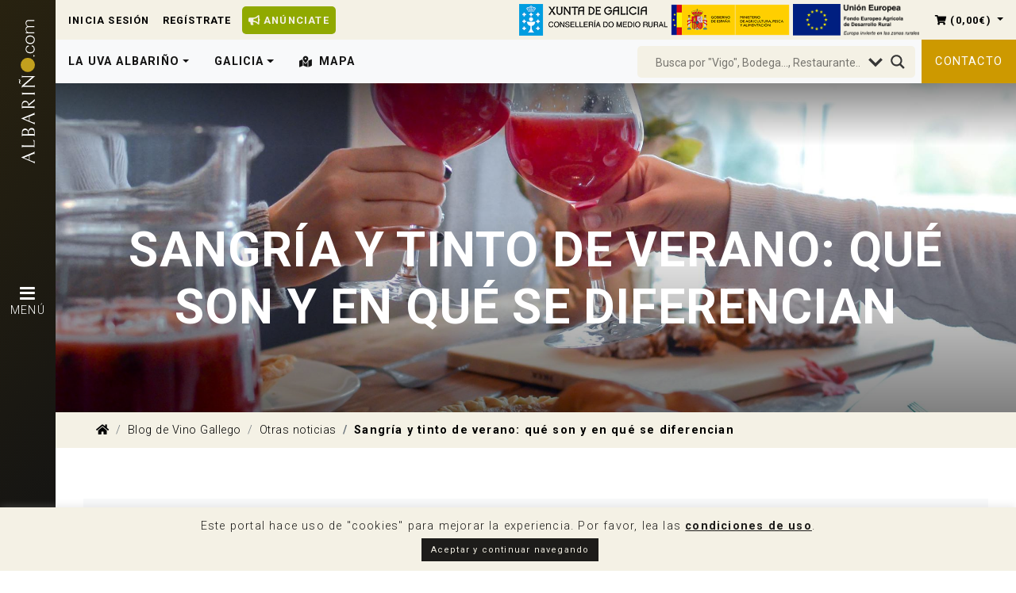

--- FILE ---
content_type: text/html; charset=UTF-8
request_url: https://www.xn--albario-9za.com/noticias/sangria-tinto-verano.html
body_size: 35231
content:
<!DOCTYPE html>
<html lang="es">

<head>
    <meta charset="UTF-8" />
    <meta http-equiv="X-UA-Compatible" content="IE=edge">
    <meta name="viewport" content="width=device-width, initial-scale=1, viewport-fit=cover" />

    <link rel="pingback" href="" />
    <link rel="profile" href="http://gmpg.org/xfn/11" />

    <!-- Fav Icons -->
    <link rel="apple-touch-icon" sizes="180x180" href="/apple-touch-icon.png">
    <link rel="icon" type="image/png" sizes="32x32" href="/favicon-32x32.png">
    <link rel="icon" type="image/png" sizes="16x16" href="/favicon-16x16.png">
    <link rel="manifest" href="/site.webmanifest">
    <link rel="mask-icon" href="/safari-pinned-tab.svg" color="#f4f1e5">
    <meta name="msapplication-TileColor" content="#f4f1e5">
    <meta name="theme-color" content="#f4f1e5">

    <link rel='stylesheet' href='https://cdnjs.cloudflare.com/ajax/libs/lity/2.4.0/lity.min.css' />

    <title>Sangría y tinto de verano: qué son y en qué se diferencian | Albariño.com</title>

    
	<!-- This site is optimized with the Yoast SEO plugin v15.5 - https://yoast.com/wordpress/plugins/seo/ -->
	<meta name="description" content="Ambas bebidas son dulces y refrescantes, con el vino tinto como protagonista. ¿Conoces las diferencias entre el tinto de verano y la sangría?" />
	<meta name="robots" content="index, follow, max-snippet:-1, max-image-preview:large, max-video-preview:-1" />
	<link rel="canonical" href="https://www.xn--albario-9za.com/noticias/sangria-tinto-verano.html" />
	<meta property="og:locale" content="es_ES" />
	<meta property="og:type" content="article" />
	<meta property="og:title" content="Sangría y tinto de verano: qué son y en qué se diferencian - Albariño.com" />
	<meta property="og:description" content="Ambas bebidas son dulces y refrescantes, con el vino tinto como protagonista. ¿Conoces las diferencias entre el tinto de verano y la sangría?" />
	<meta property="og:url" content="https://www.xn--albario-9za.com/noticias/sangria-tinto-verano.html" />
	<meta property="og:site_name" content="Albariño.com" />
	<meta property="article:published_time" content="2021-06-07T10:07:17+00:00" />
	<meta property="og:image" content="https://www.xn--albario-9za.com/wp-content/uploads/2021/05/2021-05-06-sangria-y-tinto-de-verano-que-son-y-en-que-se-diferencian-3.jpg" />
	<meta property="og:image:width" content="2174" />
	<meta property="og:image:height" content="1440" />
	<meta name="twitter:card" content="summary_large_image" />
	<meta name="twitter:label1" content="Escrito por">
	<meta name="twitter:data1" content="Tienda Albariño.com">
	<meta name="twitter:label2" content="Tiempo de lectura">
	<meta name="twitter:data2" content="3 minutos">
	<!-- / Yoast SEO plugin. -->


<link rel='dns-prefetch' href='//www.xn--albario-9za.com' />
<link rel='dns-prefetch' href='//www.google.com' />
<link rel='dns-prefetch' href='//fonts.googleapis.com' />
<link rel='dns-prefetch' href='//use.fontawesome.com' />
<link rel='dns-prefetch' href='//s.w.org' />
		<script type="text/javascript">
			window._wpemojiSettings = {"baseUrl":"https:\/\/s.w.org\/images\/core\/emoji\/13.0.1\/72x72\/","ext":".png","svgUrl":"https:\/\/s.w.org\/images\/core\/emoji\/13.0.1\/svg\/","svgExt":".svg","source":{"concatemoji":"https:\/\/www.xn--albario-9za.com\/wp-includes\/js\/wp-emoji-release.min.js?ver=5.6.16"}};
			!function(e,a,t){var n,r,o,i=a.createElement("canvas"),p=i.getContext&&i.getContext("2d");function s(e,t){var a=String.fromCharCode;p.clearRect(0,0,i.width,i.height),p.fillText(a.apply(this,e),0,0);e=i.toDataURL();return p.clearRect(0,0,i.width,i.height),p.fillText(a.apply(this,t),0,0),e===i.toDataURL()}function c(e){var t=a.createElement("script");t.src=e,t.defer=t.type="text/javascript",a.getElementsByTagName("head")[0].appendChild(t)}for(o=Array("flag","emoji"),t.supports={everything:!0,everythingExceptFlag:!0},r=0;r<o.length;r++)t.supports[o[r]]=function(e){if(!p||!p.fillText)return!1;switch(p.textBaseline="top",p.font="600 32px Arial",e){case"flag":return s([127987,65039,8205,9895,65039],[127987,65039,8203,9895,65039])?!1:!s([55356,56826,55356,56819],[55356,56826,8203,55356,56819])&&!s([55356,57332,56128,56423,56128,56418,56128,56421,56128,56430,56128,56423,56128,56447],[55356,57332,8203,56128,56423,8203,56128,56418,8203,56128,56421,8203,56128,56430,8203,56128,56423,8203,56128,56447]);case"emoji":return!s([55357,56424,8205,55356,57212],[55357,56424,8203,55356,57212])}return!1}(o[r]),t.supports.everything=t.supports.everything&&t.supports[o[r]],"flag"!==o[r]&&(t.supports.everythingExceptFlag=t.supports.everythingExceptFlag&&t.supports[o[r]]);t.supports.everythingExceptFlag=t.supports.everythingExceptFlag&&!t.supports.flag,t.DOMReady=!1,t.readyCallback=function(){t.DOMReady=!0},t.supports.everything||(n=function(){t.readyCallback()},a.addEventListener?(a.addEventListener("DOMContentLoaded",n,!1),e.addEventListener("load",n,!1)):(e.attachEvent("onload",n),a.attachEvent("onreadystatechange",function(){"complete"===a.readyState&&t.readyCallback()})),(n=t.source||{}).concatemoji?c(n.concatemoji):n.wpemoji&&n.twemoji&&(c(n.twemoji),c(n.wpemoji)))}(window,document,window._wpemojiSettings);
		</script>
		<!-- xn--albario-9za.com is managing ads with Advanced Ads --><script>
						advanced_ads_ready=function(){var fns=[],listener,doc=typeof document==="object"&&document,hack=doc&&doc.documentElement.doScroll,domContentLoaded="DOMContentLoaded",loaded=doc&&(hack?/^loaded|^c/:/^loaded|^i|^c/).test(doc.readyState);if(!loaded&&doc){listener=function(){doc.removeEventListener(domContentLoaded,listener);window.removeEventListener("load",listener);loaded=1;while(listener=fns.shift())listener()};doc.addEventListener(domContentLoaded,listener);window.addEventListener("load",listener)}return function(fn){loaded?setTimeout(fn,0):fns.push(fn)}}();
						</script>
		<style type="text/css">
img.wp-smiley,
img.emoji {
	display: inline !important;
	border: none !important;
	box-shadow: none !important;
	height: 1em !important;
	width: 1em !important;
	margin: 0 .07em !important;
	vertical-align: -0.1em !important;
	background: none !important;
	padding: 0 !important;
}
</style>
	<link rel='stylesheet' id='nk-awb-css'  href='https://www.xn--albario-9za.com/wp-content/plugins/advanced-backgrounds/assets/awb/awb.min.css?ver=1.7.0' type='text/css' media='all' />
<link rel='stylesheet' id='wc-block-style-css'  href='https://www.xn--albario-9za.com/wp-content/plugins/woo-gutenberg-products-block/build/style.css?ver=2.4.4' type='text/css' media='all' />
<link rel='stylesheet' id='contact-form-7-css'  href='https://www.xn--albario-9za.com/wp-content/plugins/contact-form-7/includes/css/styles.css?ver=5.1.4' type='text/css' media='all' />
<link rel='stylesheet' id='cookie-law-info-css'  href='https://www.xn--albario-9za.com/wp-content/plugins/cookie-law-info/public/css/cookie-law-info-public.css?ver=1.9.5' type='text/css' media='all' />
<link rel='stylesheet' id='cookie-law-info-gdpr-css'  href='https://www.xn--albario-9za.com/wp-content/plugins/cookie-law-info/public/css/cookie-law-info-gdpr.css?ver=1.9.5' type='text/css' media='all' />
<link rel='stylesheet' id='rs-plugin-settings-css'  href='https://www.xn--albario-9za.com/wp-content/plugins/revslider/public/assets/css/settings.css?ver=5.4.8.3' type='text/css' media='all' />
<style id='rs-plugin-settings-inline-css' type='text/css'>
#rs-demo-id {}
</style>
<link rel='stylesheet' id='fontawesome-css'  href='https://www.xn--albario-9za.com/wp-content/plugins/stars-rating/public/css/font-awesome.min.css?ver=4.7.0' type='text/css' media='all' />
<link rel='stylesheet' id='bar-rating-theme-css'  href='https://www.xn--albario-9za.com/wp-content/plugins/stars-rating/public/css/fontawesome-stars.css?ver=2.6.3' type='text/css' media='all' />
<link rel='stylesheet' id='stars-rating-public-css'  href='https://www.xn--albario-9za.com/wp-content/plugins/stars-rating/public/css/stars-rating-public.css?ver=1.0.0' type='text/css' media='all' />
<link rel='stylesheet' id='woocommerce-layout-css'  href='https://www.xn--albario-9za.com/wp-content/plugins/woocommerce/assets/css/woocommerce-layout.css?ver=3.7.3' type='text/css' media='all' />
<link rel='stylesheet' id='woocommerce-smallscreen-css'  href='https://www.xn--albario-9za.com/wp-content/plugins/woocommerce/assets/css/woocommerce-smallscreen.css?ver=3.7.3' type='text/css' media='only screen and (max-width: 768px)' />
<link rel='stylesheet' id='woocommerce-general-css'  href='https://www.xn--albario-9za.com/wp-content/plugins/woocommerce/assets/css/woocommerce.css?ver=3.7.3' type='text/css' media='all' />
<style id='woocommerce-inline-inline-css' type='text/css'>
.woocommerce form .form-row .required { visibility: visible; }
</style>
<link rel='stylesheet' id='dpi-styles-css'  href='https://www.xn--albario-9za.com/wp-content/plugins/dokan-pro/includes/modules/export-import/assets/css/style.css?ver=20260122' type='text/css' media='all' />
<link rel='stylesheet' id='dokan-ls-custom-style-css'  href='https://www.xn--albario-9za.com/wp-content/plugins/dokan-pro/includes/modules/live-search/assets/css/style.css?ver=20260122' type='text/css' media='all' />
<link rel='stylesheet' id='invbit-roboto-font-css'  href='//fonts.googleapis.com/css?family=Roboto%3A300%2C400%2C700&#038;display=swap&#038;ver=5.6.16' type='text/css' media='all' />
<link rel='stylesheet' id='invbit-font-awesome-css'  href='//use.fontawesome.com/releases/v5.8.2/css/all.css?ver=5.6.16' type='text/css' media='all' />
<link rel='stylesheet' id='invbit-bootstrap-styles-css'  href='https://www.xn--albario-9za.com/wp-content/themes/albarino-theme/assets/css/bootstrap.min.css?ver=1.0.5' type='text/css' media='all' />
<link rel='stylesheet' id='invbit-main-styles-css'  href='https://www.xn--albario-9za.com/wp-content/themes/albarino-theme/assets/css/styles.css?ver=1.0.5' type='text/css' media='all' />
<link rel='stylesheet' id='wpdreams-asl-basic-css'  href='https://www.xn--albario-9za.com/wp-content/plugins/ajax-search-lite/css/style.basic.css?ver=4.8' type='text/css' media='all' />
<link rel='stylesheet' id='wpdreams-ajaxsearchlite-css'  href='https://www.xn--albario-9za.com/wp-content/plugins/ajax-search-lite/css/style-underline.css?ver=4.8' type='text/css' media='all' />
<link rel='stylesheet' id='dokan-style-css'  href='https://www.xn--albario-9za.com/wp-content/plugins/dokan-lite/assets/css/style.css?ver=1557327952' type='text/css' media='all' />
<link rel='stylesheet' id='dokan-fontawesome-css'  href='https://www.xn--albario-9za.com/wp-content/plugins/dokan-lite/assets/vendors/font-awesome/font-awesome.min.css?ver=2.9.15' type='text/css' media='all' />
<link rel='stylesheet' id='simple-favorites-css'  href='https://www.xn--albario-9za.com/wp-content/plugins/favorites/assets/css/favorites.css?ver=2.3.1' type='text/css' media='all' />
<link rel='stylesheet' id='js_composer_front-css'  href='https://www.xn--albario-9za.com/wp-content/plugins/js_composer/assets/css/js_composer.min.css?ver=5.7' type='text/css' media='all' />
<link rel='stylesheet' id='addtoany-css'  href='https://www.xn--albario-9za.com/wp-content/plugins/add-to-any/addtoany.min.css?ver=1.15' type='text/css' media='all' />
<link rel='stylesheet' id='acf-global-css'  href='https://www.xn--albario-9za.com/wp-content/plugins/advanced-custom-fields-pro/assets/css/acf-global.css?ver=5.8.6' type='text/css' media='all' />
<link rel='stylesheet' id='acf-input-css'  href='https://www.xn--albario-9za.com/wp-content/plugins/advanced-custom-fields-pro/assets/css/acf-input.css?ver=5.8.6' type='text/css' media='all' />
<link rel='stylesheet' id='acf-pro-input-css'  href='https://www.xn--albario-9za.com/wp-content/plugins/advanced-custom-fields-pro/pro/assets/css/acf-pro-input.css?ver=5.8.6' type='text/css' media='all' />
<link rel='stylesheet' id='select2-css'  href='https://www.xn--albario-9za.com/wp-content/plugins/woocommerce/assets/css/select2.css?ver=3.7.3' type='text/css' media='all' />
<link rel='stylesheet' id='acf-datepicker-css'  href='https://www.xn--albario-9za.com/wp-content/plugins/advanced-custom-fields-pro/assets/inc/datepicker/jquery-ui.min.css?ver=1.11.4' type='text/css' media='all' />
<link rel='stylesheet' id='acf-timepicker-css'  href='https://www.xn--albario-9za.com/wp-content/plugins/advanced-custom-fields-pro/assets/inc/timepicker/jquery-ui-timepicker-addon.min.css?ver=1.6.1' type='text/css' media='all' />
<link rel='stylesheet' id='wp-color-picker-css'  href='https://www.xn--albario-9za.com/wp-admin/css/color-picker.min.css?ver=5.6.16' type='text/css' media='all' />
<script type='text/javascript' id='jquery-core-js-extra'>
/* <![CDATA[ */
var dokan = {"ajaxurl":"https:\/\/www.xn--albario-9za.com\/wp-admin\/admin-ajax.php","nonce":"2d4ce2252c","ajax_loader":"https:\/\/www.xn--albario-9za.com\/wp-content\/plugins\/dokan-lite\/assets\/images\/ajax-loader.gif","seller":{"available":"Disponible","notAvailable":"No disponible"},"delete_confirm":"\u00bfEst\u00e1s seguro?","wrong_message":"Algo sali\u00f3 mal. Por favor, vuelve a intentarlo .","vendor_percentage":"100","commission_type":"percentage","rounding_precision":"6","mon_decimal_point":",","rest":{"root":"https:\/\/www.xn--albario-9za.com\/wp-json\/","nonce":"17c7f72a26","version":"dokan\/v1"},"api":null,"libs":[],"routeComponents":{"default":null},"routes":[]};
/* ]]> */
</script>
<script type='text/javascript' src='https://www.xn--albario-9za.com/wp-includes/js/jquery/jquery.min.js?ver=3.5.1' id='jquery-core-js'></script>
<script type='text/javascript' src='https://www.xn--albario-9za.com/wp-includes/js/jquery/jquery-migrate.min.js?ver=3.3.2' id='jquery-migrate-js'></script>
<script type='text/javascript' src='https://www.xn--albario-9za.com/wp-content/plugins/add-to-any/addtoany.min.js?ver=1.1' id='addtoany-js'></script>
<script type='text/javascript' id='cookie-law-info-js-extra'>
/* <![CDATA[ */
var Cli_Data = {"nn_cookie_ids":[],"cookielist":[],"ccpaEnabled":"","ccpaRegionBased":"","ccpaBarEnabled":"","ccpaType":"gdpr","js_blocking":"","custom_integration":"","triggerDomRefresh":""};
var cli_cookiebar_settings = {"animate_speed_hide":"500","animate_speed_show":"500","background":"#f4f1e5","border":"#b1a6a6c2","border_on":"","button_1_button_colour":"#1d1c1a","button_1_button_hover":"#171615","button_1_link_colour":"#f4f1e5","button_1_as_button":"1","button_1_new_win":"","button_2_button_colour":"#333","button_2_button_hover":"#292929","button_2_link_colour":"#1d1c1a","button_2_as_button":"","button_2_hidebar":"1","button_3_button_colour":"#1d1c1a","button_3_button_hover":"#171615","button_3_link_colour":"#fff","button_3_as_button":"1","button_3_new_win":"","button_4_button_colour":"#1d1c1a","button_4_button_hover":"#171615","button_4_link_colour":"#fff","button_4_as_button":"1","font_family":"inherit","header_fix":"","notify_animate_hide":"1","notify_animate_show":"","notify_div_id":"#cookie-law-info-bar","notify_position_horizontal":"right","notify_position_vertical":"bottom","scroll_close":"","scroll_close_reload":"","accept_close_reload":"","reject_close_reload":"","showagain_tab":"","showagain_background":"#fff","showagain_border":"#000","showagain_div_id":"#cookie-law-info-again","showagain_x_position":"100px","text":"#1d1c1a","show_once_yn":"","show_once":"10000","logging_on":"","as_popup":"","popup_overlay":"1","bar_heading_text":"","cookie_bar_as":"banner","popup_showagain_position":"bottom-right","widget_position":"left"};
var log_object = {"ajax_url":"https:\/\/www.xn--albario-9za.com\/wp-admin\/admin-ajax.php"};
/* ]]> */
</script>
<script type='text/javascript' src='https://www.xn--albario-9za.com/wp-content/plugins/cookie-law-info/public/js/cookie-law-info-public.js?ver=1.9.5' id='cookie-law-info-js'></script>
<script type='text/javascript' src='https://www.xn--albario-9za.com/wp-content/plugins/revslider/public/assets/js/jquery.themepunch.tools.min.js?ver=5.4.8.3' id='tp-tools-js'></script>
<script type='text/javascript' src='https://www.xn--albario-9za.com/wp-content/plugins/revslider/public/assets/js/jquery.themepunch.revolution.min.js?ver=5.4.8.3' id='revmin-js'></script>
<script type='text/javascript' src='https://www.xn--albario-9za.com/wp-content/plugins/stars-rating/public/js/jquery.barrating.min.js?ver=1.2.1' id='bar-rating-js'></script>
<script type='text/javascript' src='https://www.xn--albario-9za.com/wp-content/plugins/stars-rating/public/js/script.js?ver=1.0.0' id='stars-rating-script-js'></script>
<script type='text/javascript' src='https://www.xn--albario-9za.com/wp-content/plugins/woocommerce/assets/js/jquery-blockui/jquery.blockUI.min.js?ver=2.70' id='jquery-blockui-js'></script>
<script type='text/javascript' id='wc-add-to-cart-js-extra'>
/* <![CDATA[ */
var wc_add_to_cart_params = {"ajax_url":"\/wp-admin\/admin-ajax.php","wc_ajax_url":"\/?wc-ajax=%%endpoint%%","i18n_view_cart":"Ver carrito","cart_url":"https:\/\/www.xn--albario-9za.com\/carrito","is_cart":"","cart_redirect_after_add":"no"};
/* ]]> */
</script>
<script type='text/javascript' src='https://www.xn--albario-9za.com/wp-content/plugins/woocommerce/assets/js/frontend/add-to-cart.min.js?ver=3.7.3' id='wc-add-to-cart-js'></script>
<script type='text/javascript' src='https://www.xn--albario-9za.com/wp-content/plugins/dokan-pro/includes/modules/single-product-multiple-vendor/assets/js/tinysort.min.js?ver=5.6.16' id='dokan-spvm-tinysort-js'></script>
<script type='text/javascript' id='advanced-ads-advanced-js-js-extra'>
/* <![CDATA[ */
var advads_options = {"blog_id":"1","privacy":{"enabled":false,"state":"not_needed"}};
/* ]]> */
</script>
<script type='text/javascript' src='https://www.xn--albario-9za.com/wp-content/plugins/advanced-ads/public/assets/js/advanced.min.js?ver=1.23.0' id='advanced-ads-advanced-js-js'></script>
<script type='text/javascript' src='https://www.xn--albario-9za.com/wp-content/plugins/js_composer/assets/js/vendors/woocommerce-add-to-cart.js?ver=5.7' id='vc_woocommerce-add-to-cart-js-js'></script>
<script type='text/javascript' src='https://www.xn--albario-9za.com/wp-content/plugins/advanced-ads-pro/assets/advanced-ads-pro.js?ver=2.5.1' id='advanced-ds-pro/front-js'></script>
<script type='text/javascript' id='favorites-js-extra'>
/* <![CDATA[ */
var favorites_data = {"ajaxurl":"https:\/\/www.xn--albario-9za.com\/wp-admin\/admin-ajax.php","nonce":"8045c99e97","favorite":"<i class=\"fas fa-heart\"><\/i>","favorited":"<i class=\"fas fa-heart\"><\/i>","includecount":"","indicate_loading":"","loading_text":"Cargando","loading_image":"","loading_image_active":"","loading_image_preload":"","cache_enabled":"1","button_options":{"button_type":"custom","custom_colors":true,"box_shadow":false,"include_count":false,"default":{"background_default":"#cd9900","border_default":false,"text_default":"#ffffff","icon_default":false,"count_default":false},"active":{"background_active":"#ffffff","border_active":false,"text_active":"#cd9900","icon_active":false,"count_active":false}},"authentication_modal_content":"<p>Por favor, accede para a\u00f1adir favoritos.<\/p>\n<p><a href=\"#\" data-favorites-modal-close>Descartar este aviso<\/a><\/p>\n","authentication_redirect":"","dev_mode":"","logged_in":"","user_id":"0","authentication_redirect_url":"https:\/\/www.xn--albario-9za.com\/wp-login.php?itsec-hb-token=panel"};
/* ]]> */
</script>
<script type='text/javascript' src='https://www.xn--albario-9za.com/wp-content/plugins/favorites/assets/js/favorites.min.js?ver=2.3.1' id='favorites-js'></script>
<script type='text/javascript' id='advanced-ads-pro/cache_busting-js-extra'>
/* <![CDATA[ */
var advanced_ads_pro_ajax_object = {"ajax_url":"https:\/\/www.xn--albario-9za.com\/wp-admin\/admin-ajax.php","lazy_load_module_enabled":"","lazy_load":{"default_offset":0,"offsets":[]},"moveintohidden":""};
/* ]]> */
</script>
<script type='text/javascript' src='https://www.xn--albario-9za.com/wp-content/plugins/advanced-ads-pro/modules/cache-busting/inc/base.min.js?ver=2.5.1' id='advanced-ads-pro/cache_busting-js'></script>
<script type='text/javascript' src='https://www.xn--albario-9za.com/wp-includes/js/jquery/ui/core.min.js?ver=1.12.1' id='jquery-ui-core-js'></script>
<script type='text/javascript' src='https://www.xn--albario-9za.com/wp-includes/js/jquery/ui/mouse.min.js?ver=1.12.1' id='jquery-ui-mouse-js'></script>
<script type='text/javascript' src='https://www.xn--albario-9za.com/wp-includes/js/jquery/ui/sortable.min.js?ver=1.12.1' id='jquery-ui-sortable-js'></script>
<script type='text/javascript' src='https://www.xn--albario-9za.com/wp-includes/js/jquery/ui/resizable.min.js?ver=1.12.1' id='jquery-ui-resizable-js'></script>
<script type='text/javascript' id='acf-input-js-extra'>
/* <![CDATA[ */
var acfL10n = {"The changes you made will be lost if you navigate away from this page":"Los cambios que has realizado se perder\u00e1n si navegas hacia otra p\u00e1gina","Select.verb":"Elige","Edit.verb":"Editar","Update.verb":"Actualizar","Uploaded to this post":"Subidos a este post","Expand Details":"Expandir Detalles","Collapse Details":"Colapsar Detalles","Restricted":"Restringido","All images":"Todas las im\u00e1genes","Validation successful":"Validaci\u00f3n exitosa","Validation failed":"Validaci\u00f3n fallida","1 field requires attention":"1 campo requiere atenci\u00f3n","%d fields require attention":"%d campos requieren atenci\u00f3n","Yes":"S\u00ed","Remove":"Remover","Cancel":"Cancelar","Edit field group":"Editar grupo de campos","Select Image":"Seleccionar Imagen","Edit Image":"Editar Imagen","Update Image":"Actualizar Imagen","Select File":"Seleccionar archivo","Edit File":"Editar Archivo","Update File":"Actualizar Archivo","Maximum values reached ( {max} values )":"Valores m\u00e1ximos alcanzados ( {max} valores )","Loading":"Cargando","No matches found":"No se encontraron resultados","Sorry, this browser does not support geolocation":"Disculpas, este navegador no soporta geolocalizaci\u00f3n","Minimum rows reached ({min} rows)":"M\u00ednimo de filas alcanzado ({min} rows)","Maximum rows reached ({max} rows)":"M\u00e1ximo de filas alcanzado ({max} rows)","layout":"esquema","layouts":"esquemas","This field requires at least {min} {label} {identifier}":"Este campo requiere al menos {min} {label} {identifier}","{available} {label} {identifier} available (max {max})":"{available} {label} {identifier} disponible (max {max})","{required} {label} {identifier} required (min {min})":"{required} {label} {identifier} requerido (min {min})","Flexible Content requires at least 1 layout":"El Contenido Flexible requiere por lo menos 1 layout","Add Image to Gallery":"Agregar Imagen a Galer\u00eda","Maximum selection reached":"Selecci\u00f3n m\u00e1xima alcanzada"};
/* ]]> */
</script>
<script type='text/javascript' src='https://www.xn--albario-9za.com/wp-content/plugins/advanced-custom-fields-pro/assets/js/acf-input.min.js?ver=5.8.6' id='acf-input-js'></script>
<script type='text/javascript' src='https://www.xn--albario-9za.com/wp-content/plugins/advanced-custom-fields-pro/pro/assets/js/acf-pro-input.min.js?ver=5.8.6' id='acf-pro-input-js'></script>
<script type='text/javascript' src='https://www.xn--albario-9za.com/wp-includes/js/jquery/ui/datepicker.min.js?ver=1.12.1' id='jquery-ui-datepicker-js'></script>
<script type='text/javascript' id='jquery-ui-datepicker-js-after'>
jQuery(document).ready(function(jQuery){jQuery.datepicker.setDefaults({"closeText":"Cerrar","currentText":"Hoy","monthNames":["enero","febrero","marzo","abril","mayo","junio","julio","agosto","septiembre","octubre","noviembre","diciembre"],"monthNamesShort":["Ene","Feb","Mar","Abr","May","Jun","Jul","Ago","Sep","Oct","Nov","Dic"],"nextText":"Siguiente","prevText":"Anterior","dayNames":["domingo","lunes","martes","mi\u00e9rcoles","jueves","viernes","s\u00e1bado"],"dayNamesShort":["Dom","Lun","Mar","Mi\u00e9","Jue","Vie","S\u00e1b"],"dayNamesMin":["D","L","M","X","J","V","S"],"dateFormat":"d MM yy","firstDay":1,"isRTL":false});});
</script>
<script type='text/javascript' src='https://www.xn--albario-9za.com/wp-content/plugins/advanced-custom-fields-pro/assets/inc/timepicker/jquery-ui-timepicker-addon.min.js?ver=1.6.1' id='acf-timepicker-js'></script>
<link rel="https://api.w.org/" href="https://www.xn--albario-9za.com/wp-json/" /><link rel="alternate" type="application/json" href="https://www.xn--albario-9za.com/wp-json/wp/v2/posts/16646" /><meta name="generator" content="WordPress 5.6.16" />
<meta name="generator" content="WooCommerce 3.7.3" />
<link rel='shortlink' href='https://www.xn--albario-9za.com/?p=16646' />
<link rel="alternate" type="application/json+oembed" href="https://www.xn--albario-9za.com/wp-json/oembed/1.0/embed?url=https%3A%2F%2Fwww.xn--albario-9za.com%2Fnoticias%2Fsangria-tinto-verano.html" />
<link rel="alternate" type="text/xml+oembed" href="https://www.xn--albario-9za.com/wp-json/oembed/1.0/embed?url=https%3A%2F%2Fwww.xn--albario-9za.com%2Fnoticias%2Fsangria-tinto-verano.html&#038;format=xml" />

<script data-cfasync="false">
window.a2a_config=window.a2a_config||{};a2a_config.callbacks=[];a2a_config.overlays=[];a2a_config.templates={};a2a_localize = {
	Share: "Compartir",
	Save: "Guardar",
	Subscribe: "Suscribirse",
	Email: "Correo electrónico",
	Bookmark: "Marcador",
	ShowAll: "Mostrar todo",
	ShowLess: "Mostrar menos",
	FindServices: "Encontrar servicio(s)",
	FindAnyServiceToAddTo: "Encuentra al instante cualquier servicio para añadir a",
	PoweredBy: "Funciona con",
	ShareViaEmail: "Compartir por correo electrónico",
	SubscribeViaEmail: "Suscribirse a través de correo electrónico",
	BookmarkInYourBrowser: "Añadir a marcadores de tu navegador",
	BookmarkInstructions: "Presiona «Ctrl+D» o «\u2318+D» para añadir esta página a marcadores",
	AddToYourFavorites: "Añadir a tus favoritos",
	SendFromWebOrProgram: "Enviar desde cualquier dirección o programa de correo electrónico ",
	EmailProgram: "Programa de correo electrónico",
	More: "Más&#8230;",
	ThanksForSharing: "¡Gracias por compartir!",
	ThanksForFollowing: "¡Gracias por seguirmos!"
};

a2a_config.icon_color="#3b3005";
(function(d,s,a,b){a=d.createElement(s);b=d.getElementsByTagName(s)[0];a.async=1;a.src="https://static.addtoany.com/menu/page.js";b.parentNode.insertBefore(a,b);})(document,"script");
</script>
<!-- Starting: WooCommerce Conversion Tracking (https://wordpress.org/plugins/woocommerce-conversion-tracking/) -->
<!-- End: WooCommerce Conversion Tracking Codes -->
<script type="text/javascript">
		var advadsCfpQueue = [];
		var advadsCfpAd = function( adID ){
			if ( 'undefined' == typeof advadsProCfp ) { advadsCfpQueue.push( adID ) } else { advadsProCfp.addElement( adID ) }
		};
		</script>    <!-- Global site tag (gtag.js) - Google Analytics -->
    <script async src="https://www.googletagmanager.com/gtag/js?id=UA-154821094-1"></script>
    <script>
    window.dataLayer = window.dataLayer || [];
    function gtag(){dataLayer.push(arguments);}
    gtag('js', new Date());

    gtag('config', 'UA-154821094-1');
    </script>
	<noscript><style>.woocommerce-product-gallery{ opacity: 1 !important; }</style></noscript>
	                <link href='//fonts.googleapis.com/css?family=Open+Sans' rel='stylesheet' type='text/css'>
                <meta name="generator" content="Powered by WPBakery Page Builder - drag and drop page builder for WordPress."/>
<!--[if lte IE 9]><link rel="stylesheet" type="text/css" href="https://www.xn--albario-9za.com/wp-content/plugins/js_composer/assets/css/vc_lte_ie9.min.css" media="screen"><![endif]--><meta name="generator" content="Powered by Slider Revolution 5.4.8.3 - responsive, Mobile-Friendly Slider Plugin for WordPress with comfortable drag and drop interface." />
                <style type="text/css">
                    <!--
                    
            @font-face {
                font-family: 'aslsicons2';
                src: url('https://www.xn--albario-9za.com/wp-content/plugins/ajax-search-lite/css/fonts/icons2.eot');
                src: url('https://www.xn--albario-9za.com/wp-content/plugins/ajax-search-lite/css/fonts/icons2.eot?#iefix') format('embedded-opentype'),
                     url('https://www.xn--albario-9za.com/wp-content/plugins/ajax-search-lite/css/fonts/icons2.woff2') format('woff2'),
                     url('https://www.xn--albario-9za.com/wp-content/plugins/ajax-search-lite/css/fonts/icons2.woff') format('woff'),
                     url('https://www.xn--albario-9za.com/wp-content/plugins/ajax-search-lite/css/fonts/icons2.ttf') format('truetype'),
                     url('https://www.xn--albario-9za.com/wp-content/plugins/ajax-search-lite/css/fonts/icons2.svg#icons') format('svg');
                font-weight: normal;
                font-style: normal;
            }
            div[id*='ajaxsearchlitesettings'].searchsettings .asl_option_inner label {
                font-size: 0px !important;
                color: rgba(0, 0, 0, 0);
            }
            div[id*='ajaxsearchlitesettings'].searchsettings .asl_option_inner label:after {
                font-size: 11px !important;
                position: absolute;
                top: 0;
                left: 0;
                z-index: 1;
            }
            div[id*='ajaxsearchlite'].wpdreams_asl_container {
                width: 100%;
                margin: 0px 0px 0px 0px;
            }
            div[id*='ajaxsearchliteres'].wpdreams_asl_results div.resdrg span.highlighted {
                font-weight: bold;
                color: rgba(205, 153, 0, 1);
                background-color: rgba(238, 238, 238, 1);
            }
            div[id*='ajaxsearchliteres'].wpdreams_asl_results .results div.asl_image {
                width: 50px;
                height: 50px;
            }
            div.asl_r .results {
                max-height: none;
            }
            
                .asl_w, .asl_w * {font-family:"Roboto" !important;}
                .asl_m input[type=search]::placeholder{font-family:"Roboto" !important;}
                .asl_m input[type=search]::-webkit-input-placeholder{font-family:"Roboto" !important;}
                .asl_m input[type=search]::-moz-placeholder{font-family:"Roboto" !important;}
                .asl_m input[type=search]:-ms-input-placeholder{font-family:"Roboto" !important;}
                
                div.asl_m.asl_w {
                    border:1px none rgb(0, 0, 0) !important;border-radius:5px 5px 5px 5px !important;
                    box-shadow: none !important;
                }
                div.asl_m.asl_w .probox {border: none !important;}
                                    -->
                </style>
                            <script type="text/javascript">
                if ( typeof _ASL !== "undefined" && _ASL !== null && typeof _ASL.initialize !== "undefined" )
                    _ASL.initialize();
            </script>
            <script type="text/javascript">function setREVStartSize(e){									
						try{ e.c=jQuery(e.c);var i=jQuery(window).width(),t=9999,r=0,n=0,l=0,f=0,s=0,h=0;
							if(e.responsiveLevels&&(jQuery.each(e.responsiveLevels,function(e,f){f>i&&(t=r=f,l=e),i>f&&f>r&&(r=f,n=e)}),t>r&&(l=n)),f=e.gridheight[l]||e.gridheight[0]||e.gridheight,s=e.gridwidth[l]||e.gridwidth[0]||e.gridwidth,h=i/s,h=h>1?1:h,f=Math.round(h*f),"fullscreen"==e.sliderLayout){var u=(e.c.width(),jQuery(window).height());if(void 0!=e.fullScreenOffsetContainer){var c=e.fullScreenOffsetContainer.split(",");if (c) jQuery.each(c,function(e,i){u=jQuery(i).length>0?u-jQuery(i).outerHeight(!0):u}),e.fullScreenOffset.split("%").length>1&&void 0!=e.fullScreenOffset&&e.fullScreenOffset.length>0?u-=jQuery(window).height()*parseInt(e.fullScreenOffset,0)/100:void 0!=e.fullScreenOffset&&e.fullScreenOffset.length>0&&(u-=parseInt(e.fullScreenOffset,0))}f=u}else void 0!=e.minHeight&&f<e.minHeight&&(f=e.minHeight);e.c.closest(".rev_slider_wrapper").css({height:f})					
						}catch(d){console.log("Failure at Presize of Slider:"+d)}						
					};</script>
<noscript><style type="text/css"> .wpb_animate_when_almost_visible { opacity: 1; }</style></noscript></head>

<body class="post-template-default single single-post postid-16646 single-format-standard woocommerce theme-albarino-theme woocommerce-no-js wpb-js-composer js-comp-ver-5.7 vc_responsive aa-prefix-albar- dokan-theme-albarino-theme">
    <div id="App">
        <div id="MainSidebar" class="closed">
            <div class="sidebar-top d-flex d-lg-auto align-items-center">
                <div class="logo">
                    <a href="https://www.xn--albario-9za.com" class="d-block d-lg-none" style="height:70px">
                        <img class="h-100" src="https://www.xn--albario-9za.com/wp-content/themes/albarino-theme/assets/images/logo-header-mobile.svg" />
                    </a>
                    <a href="https://www.xn--albario-9za.com" class="d-none d-lg-block">
                        <svg id="logo-albarino" xmlns="http://www.w3.org/2000/svg">
                            <path fill="#362c07" id="logo-leaf" d="M70.1-39.3L73-38l-2.9-.9v-.4zm70.2 66.5c0-.2-.2-.2-.2-.2s0 .2.2.2zm21.1-19.7h-2l7.7.5-5.7-.5zM158 50.6l.6.6-.6-.6zM69.9-34.9l.2.8c0-.5 0-.8-.2-.8v-4l-.8-.3.8 4.3zm-17.6 84l-.6.2.6-.2zm112.3 8.1s-.8.2-2.1 0l1.4 2.5c-.3-.2-.8-.2-1.1-.3l.3.6-.8-.8c-4.1-.9-4.6 1.1-6.3 2.1 3.1 2.8 5.1 4.9 6.3 8l2 .8-1.4 1.1c.2.3.2.8.3 1.1l-1.1-.5c-.5.3-.8.6-1.2 1.1l-.5-1.7-1.8-.6h-.2a3 3 0 00-1.2-.3c-1.8-.5-3.1-.5-5.5-1.1 2.1 2.3 2.6 8.1 2.1 13.5 1.2 1.7 2.1 3.7 2.3 5.7l-2.9-.2h-.2.2v.5h-.6l.3-.3v-.2l-3.1-.2.8-4-1.7-1.7c-1.8-1.4-4-2.8-5.8-4.6a9 9 0 00-.3 5.4l.2.6c.9.6 2.1 1.2 3.5 1.8l-1.8 1.8.6 1.2.2.2-.2-.2-1.2-.6-1.8 2c-.5-1.2-1.4-2.5-2.1-4.3a10 10 0 01-3.8-5.5c-3.5 2.9-3.1 7-.3 10.9-14.9-9-24.4-17.9-30-33.7l1.7 5.4c.5 2.1 1.1 4.3 1.4 6.4.3 2.1.6 4.3.6 6.6 0 1.1 0 2.1.2 3.2l-.2 3.2c0-.3-.2-.5-.3-.6 0 .5 0 .9-.2 1.2l.2 1.8-.6 4.8c-.3.6-.6 2-.8 3.7l-.5 2.8-.9 3.1v-.5c-.2 1.4-.5 2.5-.8 3.2l-.5 1.2-.2.6c0 .2 0 .3-.2.3h-.2c-.3-.3-.8-.5-1.2-.6l-1.8-1.8c-.6 0-1.5-.6-2.3-1.4-.6-.6-1.4-1.5-1.8-2.3l-.3-.5v.3c-.2-.3-.2-.8-.3-1.1 0-.3 0 0-.2.2l-.2.5-.9 2h-.2c-.5.9-1.4 1.5-2.3 2.1l-2.1 1.1c-1.1.6-1.7.9-1.5 1.2-.8.2.2-.5.9-.9.8-.5 1.5-.9.5-.8l-1.4.8c-1.1.6-2.3 1.4-3.2 2.3l-1.2 1.2.5 1.2c-.5 0-.9 0-1.4-.2l-1.4 1.7-.3.3-.2-.5-.9-1.8c-.6 0-1.1 0-1.5-.2.3-.5.8-.9 1.1-1.2l-.5-1.7-.2-1.4-.2-1.2c0-.8 0-1.5.2-2.3 0-.5.3-.9.5-1.4 0-.2.2-.3 0-.3l-.3.2-.8.2-2.8.9-1.2.8-1.2.9-2.3 2.1c-2.9 3.2-4.8 7.2-7 11l-2 2.3a6 6 0 01-1.7 1.8l-.3.3-.2.2-.2-.2-.3-.5-2.1-2.9c.3.5-.3-1.1-.6-1.8l-.8-1.7-.6-1.1c-.5-.8-.9-1.5-1.2-3.1.3.8.6 1.2.8 1.2l-.5-1.4c-.9-2.3-1.5-5.2-2-7.8.2.5.3 1.2.5 1.1-1.1-3.2-.5-6.1-.8-9l-.9 1.1v.4c-.2.3-.3.8-2.1 1.4.8-.5.6-.5.6-.6 0 0-.2 0-.2.2-1.2.8-2.6 1.2-4.4 3.5-.6.3-1.2.8-1.5 1.5l-.2.2v-.3l-.2-.6-.2-1.4-.8-4.9c0 .3.2.2.2.2-.2-1.2-.2-2.3-.2-3.4l.3-3.4.8-3.4.6-1.7.8-1.7c.6-.9.6-.3 1.2-.8l1.4-2.1-.2.2c0 .2-.3.5-.6.9l-.9.8c-.3.3-.8.5-1.2.6-.8.5-1.5.6-2 .8s-.5.3.3.3a28 28 0 01-7.7.3c-.6.2 0-.5 0-.6l.5-.9.8-1.5 1.2-2.5c-.3.9.2.3.6 0 .2-.2.3-.3.3 0 1.8-3.4 3.8-6.4 5.8-9.3l.5-.9c.8-1.5 1.7-3.2 3.2-5.1-.9 1.4.2.6.6.5.2-.2.3-.3.3-.5 0 0 0-.2.2-.2l1.2-2.1 1.8-2.9c1.2-1.2.6 0 2.3-1.7-.2 0 .5-.8.9-1.4.2 0 .5-.5 1.1-.9-1.5.5-2.9.9-4.6 1.2l1.4-.6-4.1.5c-.8.2-1.5.2-2.3.2l-11.2 8.4 7-8.1-2.3-.2-2-.2-1.5-.3c.2.2 0 .5 0 .3-2.8-.5-2.6-.9-4.4-1.1 0-.2-.6-.3-1.4-.5l-1.4-.2a7 7 0 00-2-.3c-1.1-.2-.9-.2.2 0l-.6-.2-1.4-.3-.8-.2c-.2-.2 0-.5 0-.8l.2-3.8c0-.3 0-.8.2-1.1 0-.3 0-.5.2-.8.2-.5.3-.8.6-1.1l.5-.5.3-.2.2-.2s.2 0 0 0c-.8 0-1.5.2-2.1.3 0 .2-.6.5-1.2.8-.6.3-.9.5-2 .6l.3-.3.3-.3h-2.9l-2 .2 1.1-.2h-1.5v.4h-.3l.2-.2h-.5l1.7-2.9c.3-.8.8-1.5 1.1-2l.3-.3c.3-.8.2-.5-.3.2l.9-1.7c.5-.6.9-1.4 1.5-1.8-1.1.2-2 .3-1.8 0l.3-.6c-1.5.3-2.5 1.2-3.4 1.8-.2 0-.6.2-.6 0l-.3.6-.5.6-.2-.2-.8.5-8.9 5 5.7-7.8.5-.8-.3-.3.9-.6.8-1.4c2.3-2.8 5.7-7.4 7.4-8.3.8-.9 1.5-1.8 2.6-2.8l-1.7-.6-4-1.7c-3.7-1.1-3.7-.6-4.6-.8l-.6-.5.2-.2.3-.2.8-.5 1.4-.9L19 9.8 22.1 8c.8-.3 1.9-.8 2.9-.9-.6.2-1.7.9-2.3 1.2-.6.5-.6.6.8 0l2-.5c.6-.2 1.2-.5 2-.6.5-.2.9-.3 1.4-.3l-.2-.2-3.1-2c-2.3-1.2-4-2.1-2.6-1.8l-2.1-1.1c.2-.2.3-.3.3-.5l.2-.2s0-.2.2-.2c.2.2.4.1.7.1.8-.3 1.2-.5.5-.5l8.1-1.8 2.1-.5 1.1-.2.8-.2 2.9-.3c2.6-.2 5.2.2 7.2.6l-.9-.8-2.8-1.7c-1.8-1.1-4-2.1-6.7-4.1.2-.2.2-.3.5-.3.2 0 .2-.2.3-.2.3 0 .6 0 .9-.2.2.3.9.3 3.2-.2l1.8-.5 2-.5 2.8-.2c.6 0 .9.2 1.1.3.2.2-.2.5.2.6l4 .2H54l2.3 1.1c-.9-.5-.5-.5.3-.3l2.3.6-.9-.2c.3.3 2.6.8 3.8 1.2-.2-.5-2.5-1.2-3.7-1.7l4 .9c-.3.2.5.5 1.5.9l1.1.5c.3.2.5.3.8.3.9.6.8-.2.9 0 .2.3 1.2.6 1.1.9-.3 0-.9-.6-1.2-.6.6.5 1.1 1.1 2 1.4.5 0-1.1-1.4-.2-.8l.5.3v.3c0 .2.2.2 0 .3l.5.3.7 1.1.5.3c.2.2 0 0 .2 0v-.2l-.9-.9.5.2c-.6-.8-.8-1.4-1.1-2-.3-.6-.6-1.2-1.1-1.5-.4-.7-.4-1.3-.9-1.9l.2.2c-.2-.2-.2-.5-.5-.7-.3-.3-.6-.8-1.1-1.1a9 9 0 00-2.3-1.8h.2l-1.1-.9-2-1.8 2.1-1.7 2-1.4 1.2-.5c.2-.2.5-.2.6-.2 0 0 .2 0 .2-.2.6.2.8.5 1.1.8l.9.8c.2.2.5.2.6.2l.5.3h.2v-.5c-.2-.5-.2-.8-.5-1.1-.3-.5-.8-.8-.9-.6 0-.5-.2-.9-.3-1.4l-.5-.8-.3-.6-.5-.8c-1.4-2-2.9-3.8-4.1-5.7l-3.5-5.4 5.7 1.7c.2 0 .3 0 .3.2.8 0 .3-.3 1.7-.2l3.5.5 1.5.3c.3.2.8.3.9.5.3.3 0-.2 0-.3l-.3-.5c-.3-.6-.6-1.1-.6-1.8.5.9.5.2.6 0 0 0 0-.2-.2-.2 0-.2 0-.3-.2-.3l-.2-.6-.3-3.1 2.6 1.2c.8.3.9.8 1.5.5 0-.3.2-.5-1.2-1.2l-.5-.3.5.2 3.5 1.2c1.2.5 2.5 1.1 3.5 1.7 1.1.5 2.1 1.2 3.1 1.8l2 1.5c-.9-.9 0-.5.8 0-.6.3 2.1 2.3 4.1 3.7h.5l.5.6.5.6c.8.6 1.4.2 2.9 2.1 0 .2 0 .5.3.8a39 39 0 013.5 2.8 14.5 14.5 0 013.4 4v.5l.2.6c.5.5.8.6.5-.2l.6 1.8v.2-.2l.2-.2.2-.3c.2-.2.3-.3.5-.3l.6-1.8.2-.5c0-.2 0-.2.3-.5l.9-1.5c.6-1.1 1.4-2 2.1-3.1s1.7-2 2.8-2.9c4-3.7 9.3-6.3 14.7-6.6l26.7-2.5-27.1 8.4-.9.3.2-.3c-2.1.5-.9.6-2.3 1.1.5-.6-1.7.2-.3-.9a7.4 7.4 0 00-2.9 1.8l-1.8 2c0 .5 1.1-1.2 1.1-.6l-1.7 1.5c-.8.8-1.4 1.7-1.4 2-.6.5-.6-.3-.5-.8l-.5.8-.5.9c-.9.9-.5-.5.2-1.8.6-1.2 1.2-2.5.3-1.8l-.2.2-1.1 1.5c-.5.3-.5.2-.3-.2h-.2l-.8.9c-.5 1.2-.3 2 .6 1.1-1.2 1.8-.9 2.5-.9 3.1 0 .6 0 1.2-.9 3.4-.8 1.1 1.4-3.4.6-2.8-.8.9-1.1 2-1.4 2.9l-.8 2.9c.9-2 .8-.2.6 1.2-.8 2.1-.2-1.5-.9 1.7.2.6 0 3.7.6 1.1.2.3.2.6.2 1.1 0 .2 0 .5-.2.6v.3c-.2.2-.2.5.2.5-.3.3-.6.3-.9.3-.3 0-.5-.2-.6.9.3-.3.5 0 .6.2.2.2.5-.2.8-.9-.2.3-.5 1.2-.9 1.4v.6s0 .2.2 0l.3-.5c.3-.5.5-.6.3.2l.3-.9c0 .2.3.2.6.2l.5-.5 1.7-1.4c1.1-.8 2.1-1.2 2.3-.9.3-.2 1.4-.9 2.5-1.4.9-.5 1.5-.9.6-.8l-1.7.6-1.1.6c-.6.3-1.1.6-2 .8 1.1-.3 2-.8 2.9-1.4l2.6-1.5.3.2c.8-.5 2.8-.9 3.5-1.2-.3.3 0 .3.8.3l1.1-.6c2.1-.3 2.5-.2 2.8 0 .2.2.6.3 2.5.3 0 0-.8 0-1.5.2l-1.5.3h1.5c.6 0 1.4.2 2.3 0 .8-.5 2-.9 2.8-1.2 2.1-.2.9.5 3.1.2l-2.9.3c-.5.2 1.8.6 4.8.9 1.8 0 4.9 0 2-.8 1.5.2 3.5.9 2.3.9 3.4.5-.3-.6 2.6-.2l3.1 1.4.5.2.8.5 1.4.8c.8.5 1.7.9 2.3 1.4l-2.1-.6-2-.5 2.5 1.1c-1.7-.5-1.4-.2-.9.2.5.3 1.1.6 0 .6.6.3 1.5.6 2.3 1.1l2.3 1.2c-1.4-1.4 0-.9 2 .2 2 .9 4.6 2.8 4.8 2.1l1.8 1.4.6.6.3.3c.2.2 0 0 0 0H164l-.5.2c-.3 0-.2.6 1.1 1.5h-5.5l.2.2c.3 0 .3.2.2.2l.3.3h.8-.8l1.5 1.8-.9-.8c1.2 1.5 1.5 2.5 1.8 3.1.3.6.5.8.8 1.1.5.5.6.9 1.7 4.3 0 0 0 .8.2 1.4v.9c0 .2-.2.2-.2.2-.2 0-.5-1.1-.8-2l-.9-2.9c-.5-1.8-1.4-3.4-1.7-2.9l.6 1.2.5 1.1.8 2 .8 2.1.2.6v.1c0 .2-.2.2-.2.5v-.6l-.2-.6-.3-.8c.2.5.3 1.2-.3 1.1-.5 0-.9 0-1.2.6a26 26 0 00-4.6-1.1c-3.8-.8-.9.2-.6.5-1.7-.5-2.9-.6-4-.6l.2.2c.9 1.4 1.5 2.3-.3.2 0-.2-.2-.2-.2-.3h-.2l-.8.2 1.2 1.2 1.1 1.4c.3.9.3 1.2 0 1.1s-.6-.8-1.4-1.7c1.1 1.4 1.7 3.1 2.1 4.6l.5 2.5.2 1.2c0 .3-.3.3-.5.5a129 129 0 01-9.7-1.8c1.1.5 1.1.6.6.5h-.9l-1.1-.2c-.9-.2-2-.3-2.1-.2-.3-.3-.6-.6-.3-.8-1.5 0-1.5 0-1.5-.2s0-.5-1.5-.3l-.6.2c1.2.3 2.5.8 3.5 1.2l.5.2v-.2h.2c1.2.2 2.3.6 2.9.9 1.1.5 1.5.8.2.6h-.2l4.1 2c2.6 1.4 5.2 2.9 6.9 4.3 1.5 1.7-.2 1.2 1.7 2.9 1.1 1.1.9.6.8.3-.2-.5-.2-.6 1.4 1.4l-.5-.3c.6.5 1.8 2.3 2.9 4s1.8 3.7 2.8 4.8c0 0-.3-.5-.8-.9-.3-.5-.8-.9-.8-.9.2.8.8 1.5 1.1 2.3-.3-.2-.3.5-.9-.9 0 .3 0 .6.2.8l.3.8-2.3-.5a20 20 0 01-3.4-1.2l1.1.8 1.1.6-4.1-1.7c-.2 0-.2-.2-.3-.2l1.2.8 1.1.8c-.5 0-.2.3.3.9l1.1 1.2-.2-.2c-.2 0-.2-.2-.3-.2 1.7 1.8 3.1 3.8 4.6 6.3l.8.2zm-12.7-12l-.5-.3-.6-.2h-.2c.2.2.5.2.8.3.2.2.4.2.5.2zm-3.8-29.7c-.2 0-.2 0-.3.2 0 .3 0 .5.2.8l.3.3-.2-1.3zm.4 3.1l-.2-1.4c-.2 0-.2.2-.3.2l.2 1.5.3-.3zM24.9 30.5h.1-.1zM23 38.8l.9-.3-.9.3zm130.9 8l-.9-.5 1.2.9s0-.2-.2-.2c.1-.1-.1-.1-.1-.2zm3.8-6.2c-.2 0-.2-.2-.3-.2l.8.9c0-.2-.2-.4-.5-.7zm-15.8-12.4l.8.5c.2 0 .5-.2.2-.3-.3-.2-.6-.2-1-.2zm-3.6-.6c.8 0 1.2 0 1.5-.2l-1.5.2zm12.4-9.8l-.8-.9c-.5 0-.8.2-1.1.3l.3.3.6.6.6-.2.4-.1zm2-2.3c-1.2-.2-2.5.2-2.9.3-.2.3 0 .3.3.5l.5.2c.2 0 .3.2.3.3h-.6l.8.9h.2l1.8-.2c-1.4-.5-.3-.5 1.5 0s5.1 1.4 5.8 1.4l-.2-.5-.2.2c-6.3-1.9-6.3-2.3-7.3-3.1zm6.6-5.8l-1.4-1.8-.3-.3h-.8c.9.7 1.2 1.3 2.5 2.1zM53.1 90.8V90c0 .2-.2.2-.2.3l.2.5zM17.2 39.6l.6-.2-.6.2zm2.3-5.4s0 .2-.2.2c.2 0 .2 0 .2-.2zM122.8-7.2c.2 0 .3-.2.3-.2l-.3.2zm28.2 37l3.8.5c.3-.6-.2-2.1-.3-3.1-.2-.9-.5-1.5-.6-1.7.3.8.5 1.7.6 2.6l.3 1.4-.2.9a9 9 0 00-3.6-.6zm5.2-10.2l1.2.3c.3 0-.5-.3-2.1-.9-.8-.2-2-.2-1.7 0l1.4.3 1.2.3zm6.6 1.3l-5.5-1.8c-.5.1 3.5 1.2 5.5 1.8zm0 0l.2-.2c-.1-.1-.2-.1-.2.2zM159 .2c.8.3-.2-.3-1.4-1.1l-3.2-2 2.3 1.5L159 .2zm-22-7.4c.6 0 .9 0 1.5.2l-.5-.5c-.8 0-1.9 0-1 .3z" />
                            <g id="logo-name">
                                <path fill="#fff" d="M8.1 57.4l-1.5 3.7c-.2.6-.4 1.1-.4 1.5 0 .5.2.9.7 1.1H3.6c.1 0 .4-.1.7-.5l1-1.9 6.2-14.7 6.1 14.8c.4.9.6 1.5 1 1.7l.7.5h-4c.4-.2.6-.5.6-.9s-.1-.7-.4-1.4l-1.6-4h-6v.1zm5.5-1L11 50.1l-2.5 6.3h5.1zm10.9-8.2c-.1-.4-.4-.5-.5-.6l-.2-.1h3.7l-.2.1-.5.6-.2 1.4v13.1h3.9c.7 0 1.4-.1 1.9-.5a2 2 0 001.1-1.1l-.5 2.4h-9.1l.2-.1c.2-.1.4-.4.5-.7l.2-1.5V49.4l-.3-1.2zm19.6 15.4l-2.2.1H38c.2 0 .4-.2.6-.5.2-.2.4-.9.4-1.7V49.8c0-.9-.1-1.4-.4-1.7-.2-.4-.5-.5-.6-.5h3.9l2.4.1 1.4.4c.7.4 1.2.7 1.6 1.4s.6 1.2.6 2c0 1-.4 2-1 2.7-.6.7-1.5 1.2-2.5 1.5.7.1 1.4.2 2 .6.6.4 1.1.7 1.6 1.4.4.6.6 1.2.6 2 0 1-.2 1.9-.7 2.5-.5.6-1.2 1.1-2.1 1.4h-1.7zm-.2-15l-1.5-.1h-1.6v6.7h1.9l1.4-.2c.4-.1.7-.4 1-.7l.7-1.1.2-1.2-.2-1.5a2 2 0 00-.9-1.1c-.4-.5-.6-.7-1-.8zm.4 7.7l-1.7-.1h-1.7v6.7H43c1.1 0 2-.2 2.6-.7.6-.5 1-1.4 1-2.6a3 3 0 00-1.2-2.6c-.4-.5-.8-.6-1.1-.7zm13 1.1l-1.5 3.7c-.2.6-.4 1.1-.4 1.5 0 .5.2.9.7 1.1h-3.4c.1 0 .4-.1.7-.5l1-1.9 6.2-14.7 6.1 14.8c.4.9.6 1.5 1 1.7l.7.5h-4c.4-.2.6-.5.6-.9s-.1-.7-.4-1.4l-1.6-4h-6v.1zm5.6-1l-2.6-6.3-2.5 6.3h5.1zM79.7 55c.5-.4 1-.7 1.2-1.4.2-.6.4-1.1.4-1.7 0-.6-.1-1.2-.4-1.7-.2-.5-.6-1-1.2-1.4-.6-.4-1.2-.5-2-.5h-2v13.2l.2 1.4c.1.4.4.5.5.6l.2.1H73l.2-.1.5-.6.2-1.4V49.7a6 6 0 00-.2-1.5c-.1-.4-.4-.6-.5-.7l-.2-.1h4.7c1.2 0 2.2.2 3 .6.7.4 1.4.9 1.7 1.6.4.6.5 1.4.5 2.1 0 .6-.1 1.2-.5 1.9-.2.6-.7 1.1-1.2 1.6s-1.2.7-2 1l-.4.1 4.1 5.3 1.4 1.4c.4.2.6.5.7.6l.2.2h-2.5l-6.5-8.2h1.4c.9-.1 1.5-.2 2.1-.6zm10.6 8.6l.5-.6.2-1.4V49.8l-.2-1.4c-.1-.4-.4-.5-.5-.6l-.3-.1h3.7l-.2.1-.5.6-.2 1.4v11.8L93 63c.1.4.4.5.5.6l.2.1H90l.3-.1zM115 47.4c-.2 0-.5.2-.6.5-.2.2-.4.9-.4 1.6v14.8l-12.1-14v11.3c0 .7.1 1.2.4 1.6.2.2.5.5.7.5h-3.4c.2 0 .5-.2.6-.5.1-.2.4-.9.4-1.6V49.8c0-.5-.1-1-.5-1.5s-.9-.7-1.4-.9h3l11.1 12.9V49.6c0-1.2-.4-2-1.2-2.1h3.4zm-10.1-3.1c.2-.2.6-.4 1.1-.4s1 .1 1.6.4c.5.2.9.2 1.1.2.5 0 .7-.4.7-1v-.4c.2.2.5.6.5 1.1 0 .5-.1.9-.5 1.1-.4.2-.6.4-1.1.4-.5 0-1-.1-1.6-.4-.5-.2-.9-.2-1.1-.2-.5 0-.7.4-.7 1v.4c-.2-.2-.5-.6-.5-1.1l.5-1.1zm33.6 18.4l.3-.6c.2-.2.4-.2.7-.2l.7.2c.2.1.3.4.3.6l-.3.6c-.2.2-.4.2-.7.2l-.7-.2c-.2-.2-.3-.3-.3-.6zm9.5-.1a4 4 0 002.4-.7c.6-.5 1-1.1 1-1.8h1.3c0 .7-.3 1.3-.7 1.8-.4.5-1 1-1.7 1.3a6 6 0 01-2.3.5c-1.6 0-2.9-.5-3.8-1.5-.9-1-1.4-2.3-1.4-4v-.4c0-1.1.2-2 .6-2.9.4-.8 1-1.5 1.8-1.9a5 5 0 012.7-.7c1.3 0 2.4.4 3.3 1.1.9.7 1.3 1.7 1.4 2.8h-1.3c-.1-.9-.4-1.5-1-2.1-.6-.5-1.4-.8-2.4-.8-1.2 0-2.2.4-2.8 1.2-.7.8-1 1.9-1 3.3v.4c0 1.4.3 2.5 1 3.3a4 4 0 002.9 1.1zm6.5-4.8c0-1.1.2-2 .7-2.8a6 6 0 011.9-2c.8-.5 1.8-.7 2.8-.7 1.6 0 2.9.5 3.9 1.5s1.5 2.4 1.5 4.1v.3a5.7 5.7 0 01-2.6 4.9c-.8.5-1.8.7-2.8.7-1.6 0-2.9-.5-3.9-1.5s-1.5-2.4-1.5-4.1v-.4zm1.3.4c0 1.3.4 2.4 1.1 3.2a4 4 0 003 1.3c1.2 0 2.2-.4 2.9-1.3.8-.8 1.1-1.9 1.1-3.3v-.2a6 6 0 00-.5-2.3c-.3-.7-.8-1.2-1.4-1.6-.6-.4-1.3-.6-2.1-.6-1.2 0-2.2.4-2.9 1.3s-1.1 2-1.1 3.3v.2zm13.4-5.7v1.8c.4-.7 1-1.2 1.7-1.5s1.4-.5 2.2-.5c1.9 0 3.1.7 3.6 2.1a4.8 4.8 0 014.1-2.2c2.6 0 3.9 1.3 4 3.8v7.3h-1.3v-7.2c0-1-.2-1.7-.7-2.2-.5-.5-1.2-.7-2.3-.7-1 0-1.8.3-2.4.8s-1 1.2-1.1 2v7.2h-1.3v-7.3c0-.9-.3-1.6-.7-2.1-.5-.5-1.2-.7-2.2-.7-.8 0-1.6.2-2.2.7-.6.4-1.1 1.1-1.3 1.9v7.5H168V52.5h1.2z" />
                                <circle fill="#c2a01e" cx="128.1" cy="55" r="9" />
                            </g>
                        </svg>
                    </a>
                </div>
                <div class="sidebar-top_elements d-lg-none d-flex">
                                            <a class="nav-link text-white d-flex flex-column align-items-center" href="https://www.xn--albario-9za.com/mi-cuenta" title="Inicia sesión en Albariño.com">
                            <i class="fas fa-user"></i>
                            <small>Login | Regístro</small>
                        </a>
                                    </div>
                <a href="" class="btn_mainsidebar">
                    <i class="fas fa-bars"></i>
                    <span>Menú</span>
                </a>
            </div>

            <nav class="nav flex-column"><ul id="menu-side-menu" class="menu"><li id="menu-item-5474" class="menu-item menu-item-type-post_type menu-item-object-page menu-item-has-children menu-item-5474"><a href="https://www.xn--albario-9za.com/uva-albarino">La Uva Albariño</a>
<ul class="sub-menu">
	<li id="menu-item-5477" class="menu-item menu-item-type-post_type menu-item-object-page menu-item-5477"><a href="https://www.xn--albario-9za.com/uva-albarino/caracteristicas">Características de la Uva</a></li>
	<li id="menu-item-5476" class="menu-item menu-item-type-post_type menu-item-object-page menu-item-5476"><a href="https://www.xn--albario-9za.com/uva-albarino/historia">Historia</a></li>
	<li id="menu-item-5475" class="menu-item menu-item-type-post_type menu-item-object-page menu-item-5475"><a href="https://www.xn--albario-9za.com/uva-albarino/viticultura">Viticultura</a></li>
	<li id="menu-item-416" class="menu-item menu-item-type-post_type menu-item-object-section menu-item-416"><a href="https://www.xn--albario-9za.com/sostenibilidad">Sostenibilidad</a></li>
</ul>
</li>
<li id="menu-item-415" class="menu-item menu-item-type-post_type menu-item-object-section menu-item-has-children menu-item-415"><a href="https://www.xn--albario-9za.com/vino-gallego">Vino de Galicia</a>
<ul class="sub-menu">
	<li id="menu-item-13586" class="menu-item menu-item-type-post_type menu-item-object-page menu-item-13586"><a href="https://www.xn--albario-9za.com/actualidad">Blog de Vino Gallego</a></li>
	<li id="menu-item-419" class="menu-item menu-item-type-post_type menu-item-object-section menu-item-419"><a href="https://www.xn--albario-9za.com/denominaciones-origen-galicia">Denominaciones de Origen e IGP</a></li>
	<li id="menu-item-418" class="menu-item menu-item-type-post_type menu-item-object-section menu-item-418"><a href="https://www.xn--albario-9za.com/bodegas-galicia">Bodegas</a></li>
	<li id="menu-item-417" class="menu-item menu-item-type-post_type menu-item-object-section menu-item-417"><a href="https://www.xn--albario-9za.com/vinos-galicia">Vinos</a></li>
</ul>
</li>
<li id="menu-item-412" class="menu-item menu-item-type-post_type menu-item-object-section menu-item-has-children menu-item-412"><a href="https://www.xn--albario-9za.com/turismo-galicia">Turismo en Galicia</a>
<ul class="sub-menu">
	<li id="menu-item-414" class="menu-item menu-item-type-post_type menu-item-object-section menu-item-has-children menu-item-414"><a href="https://www.xn--albario-9za.com/viajar-galicia">Conociendo Galicia</a>
	<ul class="sub-menu">
		<li id="menu-item-13588" class="menu-item menu-item-type-post_type menu-item-object-page menu-item-13588"><a href="https://www.xn--albario-9za.com/turismo">Blog de Turismo en Galicia</a></li>
		<li id="menu-item-13587" class="menu-item menu-item-type-post_type menu-item-object-page menu-item-13587"><a href="https://www.xn--albario-9za.com/gastronomia">Blog de Gastronomía Gallega</a></li>
		<li id="menu-item-479" class="menu-item menu-item-type-post_type menu-item-object-section menu-item-479"><a href="https://www.xn--albario-9za.com/destinos-galicia">Destinos</a></li>
		<li id="menu-item-487" class="menu-item menu-item-type-post_type menu-item-object-section menu-item-487"><a href="https://www.xn--albario-9za.com/que-visitar-galicia">Qué Visitar</a></li>
	</ul>
</li>
	<li id="menu-item-413" class="menu-item menu-item-type-post_type menu-item-object-section menu-item-has-children menu-item-413"><a href="https://www.xn--albario-9za.com/servicios-galicia">Servicios en Galicia</a>
	<ul class="sub-menu">
		<li id="menu-item-525" class="menu-item menu-item-type-post_type menu-item-object-section menu-item-525"><a href="https://www.xn--albario-9za.com/restaurantes-galicia">Dónde Comer</a></li>
		<li id="menu-item-560" class="menu-item menu-item-type-post_type menu-item-object-section menu-item-560"><a href="https://www.xn--albario-9za.com/alojamientos-galicia">Dónde Dormir</a></li>
		<li id="menu-item-569" class="menu-item menu-item-type-post_type menu-item-object-section menu-item-569"><a href="https://www.xn--albario-9za.com/actividades-galicia">Actividades</a></li>
		<li id="menu-item-1113" class="menu-item menu-item-type-custom menu-item-object-custom menu-item-1113"><a href="/enoturismo-galicia">Enoturismo</a></li>
		<li id="menu-item-582" class="menu-item menu-item-type-post_type menu-item-object-section menu-item-582"><a href="https://www.xn--albario-9za.com/productos-tipicos-galicia">Otros Productos</a></li>
	</ul>
</li>
</ul>
</li>
<li id="menu-item-1816" class="menu-item menu-item-type-post_type menu-item-object-section menu-item-1816"><a href="https://www.xn--albario-9za.com/mapa">Mapa</a></li>
</ul></nav>
            <!-- "Advertise with us" button (responsive) -->
            <a id="buyAdCTA" href="https://www.xn--albario-9za.com/publicidad" class="mx-5 p-2 nav-link d-lg-none" role="button" title="Anúnciate en nuestro portal">
                <i class="fas fa-bullhorn"></i> <small>Anúnciate</small>
            </a>
        </div>
        <main id="Main" class="content d-flex flex-column">
            <header id="Header" class="d-flex flex-column">

                
                <style> /* Fix main content's height. */
                    @media ( max-width: 991px ) {
                        #MainContent {
                            padding-top: 90px !important;
                        }
                    }
                </style>
                <div
                    style="background:#262110; height:50px; overflow-x:auto; direction:rtl;"
                    class="px-2 d-lg-none d-block"
                >
                    <div class="d-flex justify-content-center align-items-center h-100" style="min-width:550px; direction:ltr">
                        <img class="mr-3" style="height:40px" src="https://www.xn--albario-9za.com/wp-content/themes/albarino-theme/assets/images/logo-xunta.png" />
                        <img class="mr-3" style="height:40px" src="https://www.xn--albario-9za.com/wp-content/themes/albarino-theme/assets/images/logo-ministerio.png" />
                        <a href="/acuerdos-institucionales/proyecto-cofinanciado-por-feader.html">
                            <img class="mr-3" style="height:40px;width:159px" src="https://www.xn--albario-9za.com/wp-content/themes/albarino-theme/assets/images/logo-feader.png" />
                        </a>
                    </div>
                </div>

                
                <div class="UserMenu">
                    <nav class="top-menu navbar navbar-expand-sm navbar-light d-lg-flex d-none">
    <ul class="navbar-nav mr-auto align-items-center">
                <li class="nav-item">
            <a class="nav-link" href="https://www.xn--albario-9za.com/mi-cuenta" title="Inicia sesión en Albariño.com">
                Inicia Sesión            </a>
        </li>
        <li class="nav-item">
            <a class="nav-link" href="https://www.xn--albario-9za.com/mi-cuenta" title="Regístrate en Albariño.com">
                Regístrate            </a>
        </li>
        <li class="nav-item">
            <a id="buyAdCTA" href="https://www.xn--albario-9za.com/publicidad" class="nav-link" role="button" title="Anúnciate en nuestro portal">
                <i class="fas fa-bullhorn"></i> Anúnciate            </a>
        </li>
            </ul>

    <ul class="navbar-nav ml-auto cart-dropdown">

        
        <div style="height:50px; overflow-x:auto" class="mx-2">
            <div class="d-flex align-items-center h-100">
                <img class="mr-1" style="height:40px;width:187px" src="https://www.xn--albario-9za.com/wp-content/themes/albarino-theme/assets/images/logo-xunta-inverted.png" />
                <img class="mr-1" style="height:40px;width:150px" src="https://www.xn--albario-9za.com/wp-content/themes/albarino-theme/assets/images/logo-ministerio.png" />
                <a href="/acuerdos-institucionales/proyecto-cofinanciado-por-feader.html">
                    <img
                        class="mr-1"
                        style="display:block; max-width:159px; max-height:40px; width:auto; height:auto;"
                        src="https://www.xn--albario-9za.com/wp-content/themes/albarino-theme/assets/images/logo-feader-inverted.png"
                    />
                </a>
            </div>
        </div>

        
        <li class="dropdown d-flex align-items-center">
            <a id="cartDropdownMenu" href="#" class="nav-link dropdown-toggle" data-toggle="dropdown" role="button" aria-haspopup="true" aria-expanded="false" title="Tus compras pendientes">
                <i class="fas fa-shopping-cart"></i> <span class="dokan-cart-amount-top">(<span class="woocommerce-Price-amount amount">0,00<span class="woocommerce-Price-currencySymbol">&euro;</span></span>)</span> <b class="caret"></b>
            </a>
            <ul class="dropdown-menu dropdown-menu-right " aria-labelledby="cartDropdownMenu">
                <li class="dropdown-item">
                    <div class="widget_shopping_cart_content"></div>
                </li>
            </ul>
        </li>
    </ul>
</nav>

                </div>
                <nav id="MainMenu" class="BottomMenu navbar navbar-expand-md navbar-light bg-light">

                    <li class="d-flex w-100" id="navbarCollapse">
                        <ul class="sectionsList navbar-nav mr-auto  align-self-stretch d-lg-flex d-none">

                            <!--
                                Menu related to the Grape.
                            -->
                            <li class="nav-item dropdown megamenu-grape">

                                <span class="nav-link dropdown-toggle">
                                    La Uva Albariño                                    <span class="caret"></span>
                                </span>

                                <nav class="grape_menu" role="menu" style="display: none;">
                                    <section class="menu_wrapper bg-white row px-0 mx-auto">

                                        <div class="col-md-3 border-r-lightyellow">
                                            <h6 class="megamenu-title left" style="margin-left: -1.4rem">
                                                Variedad Albariño                                            </h6>
                                            <div class="py-3">
                                                                                                    <a
                                                        href="/uva-albarino"
                                                        class="text-link py-1"
                                                        title="Albariño. Una uva autóctona de Galicia. La más conocida, la más laureada, la más producida y la más cuidada de cuantas uvas blancas se producen en esta región. La uva del terruño por antonomasia."
                                                    >
                                                                                                                    <i class="fas fa-info-circle mr-1"></i>
                                                                                                                Uva albariño                                                    </a>
                                                                                                    <a
                                                        href="/uva-albarino/historia"
                                                        class="text-link py-1"
                                                        title="Conoce el origen del Albariño y su memoria en Galicia"
                                                    >
                                                                                                                    <i class="fas fa-info-circle mr-1"></i>
                                                                                                                Historia del albariño                                                    </a>
                                                                                                    <a
                                                        href="/uva-albarino/caracteristicas"
                                                        class="text-link py-1"
                                                        title="Características del vino albariño. Variedad única por sus aromas, sabor y acidez diferenciadores"
                                                    >
                                                                                                                    <i class="fas fa-info-circle mr-1"></i>
                                                                                                                Características                                                    </a>
                                                                                                    <a
                                                        href="/uva-albarino/viticultura"
                                                        class="text-link py-1"
                                                        title="El cultivo del Albariño en emparrado es único en Galicia y en el mundo"
                                                    >
                                                                                                                    <i class="fas fa-info-circle mr-1"></i>
                                                                                                                Viticultura                                                    </a>
                                                                                                    <a
                                                        href="/sostenibilidad"
                                                        class="text-link py-1"
                                                        title="La sostenibilidad en la industria del vino albariño. El respeto por el medio ambiente."
                                                    >
                                                                                                                    <i class="fas fa-info-circle mr-1"></i>
                                                                                                                Sostenibilidad                                                    </a>
                                                                                                <div class="d-flex justify-content-center py-3">
                                                    <img
                                                        src="/wp-content/themes/albarino-theme/assets/images/grapes_bg.png"
                                                        class="rounded-circle" style="height: 100px;"
                                                    >
                                                </div>
                                            </div>
                                        </div>

                                        <div class="col-md-9">
                                            <h6 class="megamenu-title right" style="margin-right: -1.5rem">
                                                Vino en Galicia                                            </h6>


                                            <div class="grape-blog">
                                                <h6 class="title">
                                                    <a href="/actualidad"
                                                       title="Lo último del mundo del vino gallego, desde el cultivo hasta la cata"
                                                    >Sobre el Vino                                                    </a>    
                                                </h6>
                                                <ul class="links-list">
                                                                                                            <li class="links-list-item">
                                                            <a
                                                                href="/actualidad/acuerdos-institucionales"
                                                                class="text-link"
                                                                title="Las estrategias de entidades influyentes en el mundo del vino"
                                                            >
                                                                Acuerdos institucionales                                                            </a>
                                                        </li>
                                                                                                            <li class="links-list-item">
                                                            <a
                                                                href="/actualidad/destacados"
                                                                class="text-link"
                                                                title="Los vinos, las bodegas y los elaboradores más notables de Galicia"
                                                            >
                                                                Destacados                                                            </a>
                                                        </li>
                                                                                                            <li class="links-list-item">
                                                            <a
                                                                href="/actualidad/datos-vino"
                                                                class="text-link"
                                                                title="Informes de mercado, ventas, distribución, marketing y mucho más"
                                                            >
                                                                Vino en Datos                                                            </a>
                                                        </li>
                                                                                                            <li class="links-list-item">
                                                            <a
                                                                href="/actualidad/elaboracion-cultivo"
                                                                class="text-link"
                                                                title="Todo sobre las variedades, la viticultura y vinificaciones en Galicia"
                                                            >
                                                                Elaboración y Cultivo                                                            </a>
                                                        </li>
                                                                                                            <li class="links-list-item">
                                                            <a
                                                                href="/actualidad/noticias"
                                                                class="text-link"
                                                                title="Novedades, datos curiosos y de especial interés del mundo del vino"
                                                            >
                                                                Otras Noticias                                                            </a>
                                                        </li>
                                                                                                            <li class="links-list-item">
                                                            <a
                                                                href="/actualidad/eventos-catas"
                                                                class="text-link"
                                                                title="Los acontecimientos más influyentes para consumidores y profesionales"
                                                            >
                                                                Eventos y Catas                                                            </a>
                                                        </li>
                                                                                                    </ul>
                                            </div>

                                            <div class="featured">
                                                                                                    <a
                                                        href="/bodegas-galicia"
                                                        class="d-flex flex-column align-items-center"
                                                        title="¿Estás buscando bodegas de albariño en Galicia? ¿O quizá bodegas especializadas en otras variedades de uva?, ¿Quieres conocer los vinos que elaboran? ¿Visitar sus instalaciones y viñedos? ¿Necesitas los datos de contacto de alguna en particular? Buscador de bodegas de Galicia."
                                                    >
                                                        <img src="https://www.xn--albario-9za.com/wp-content/uploads/2020/03/2020-03-31.png">
                                                        Bodegas                                                    </a>
                                                                                                    <a
                                                        href="/vinos-galicia"
                                                        class="d-flex flex-column align-items-center"
                                                        title="Te invitamos a conocer y degustar algunos de los mejores vinos albariño de Galicia. Infórmate de la elaboración, maridaje y cata de nuestros mejores vinos."
                                                    >
                                                        <img src="https://www.xn--albario-9za.com/wp-content/uploads/2020/03/2020-03-31-1.png">
                                                        Vinos                                                    </a>
                                                                                                    <a
                                                        href="/denominaciones-origen-galicia"
                                                        class="d-flex flex-column align-items-center"
                                                        title="Conoce las DO e IGP del vino de Galicia: garantía de calidad"
                                                    >
                                                        <img src="https://www.xn--albario-9za.com/wp-content/uploads/2020/03/2020-03-31-2.png">
                                                        D.O. / I.G.P.                                                    </a>
                                                                                            </div>

                                        </div>

                                    </section>
                                </nav>
                            </li>

                            <!--
                                Menu related to Galicia.
                            -->
                            <li class="nav-item dropdown megamenu">
                                <span class="nav-link dropdown-toggle">
                                    Galicia                                    <span class="caret"></span>
                                </span>

                                <nav class="tourism_menu" role="menu" style="display: none;">
                                    <section class="menu_wrapper mx-auto bg-white">
                                        <div class="listings_wrapper">
                                            <h6 class="megamenu-title left" style="margin-left: -1rem">
                                                Te proponemos                                            </h6>
                                            <div class="listings">
                                                                                                                                                                                                                                                                <a
                                                        href="/alojamientos-galicia"
                                                        class="listing-link rborder"
                                                        title="¿Cuáles son los mejores sitios para dormir en Galicia? ¿Qué opciones de alojamiento hay en función del tipo de turismo o según la manera que viajamos? Hoteles y todo tipo de alojamientos en entornos urbanos y rurales."
                                                    >
                                                        <img src="https://www.xn--albario-9za.com/wp-content/uploads/2020/03/2020-03-16.png">
                                                        Dónde Dormir                                                    </a>
                                                                                                                                                                                                                                                                <a
                                                        href="/restaurantes-galicia"
                                                        class="listing-link"
                                                        title="Localiza tu restaurante entre la mejor oferta gastronómica gallega."
                                                    >
                                                        <img src="https://www.xn--albario-9za.com/wp-content/uploads/2020/03/2020-03-16-3.png">
                                                        Dónde Comer                                                    </a>
                                                                                                                                                                                                                                                                <a
                                                        href="/productos-tipicos-galicia"
                                                        class="listing-link rborder tborder"
                                                        title="Productos gourmet y productos típicos de Galicia sin salir de casa."
                                                    >
                                                        <img src="https://www.xn--albario-9za.com/wp-content/uploads/2020/03/2020-03-16-2.png">
                                                        Produtos Típicos                                                    </a>
                                                                                                                                                                                                                                                                <a
                                                        href="/actividades-galicia"
                                                        class="listing-link tborder"
                                                        title="Toda la oferta de actividades que se ofrecen en nuestro portal.."
                                                    >
                                                        <img src="https://www.xn--albario-9za.com/wp-content/uploads/2020/09/2020-09-24.png">
                                                        Actividades                                                    </a>
                                                                                            </div>
                                        </div>

                                                                                        <div class="featured feat1">
                                                    <a
                                                        href="/turismo/turismo-activo/playas-riasbaixas-ninos"
                                                        title="Las mejores playas en las Rías Baixas"
                                                    >
                                                        <img class="image" src="https://www.xn--albario-9za.com/wp-content/uploads/2024/03/2024-03-21.jpg">
                                                        <div class="align-items-start d-flex justify-content-between mt-2">
                                                            <span>Playas en Rías Baixas</span>
                                                            <span class="icon" style="background: #f4f1e5;color: #00b3ef;">
                                                                <i class="fas fa-map"></i>
                                                            </span>
                                                        </div>
                                                    </a>
                                                </div>
                                                                                        <div class="featured feat2">
                                                    <a
                                                        href="/camino-de-santiago"
                                                        title="Descubre el origen de las rutas y caminos que llevan a Santiago."
                                                    >
                                                        <img class="image" src="https://www.xn--albario-9za.com/wp-content/uploads/2020/06/2020-06-05-1.jpeg">
                                                        <div class="align-items-start d-flex justify-content-between mt-2">
                                                            <span>Camiño de Santiago</span>
                                                            <span class="icon" style="background: #f4f1e5;color: #2200bc;">
                                                                <i class="fas fa-blind"></i>
                                                            </span>
                                                        </div>
                                                    </a>
                                                </div>
                                                                                        <div class="featured feat3">
                                                    <a
                                                        href="/enoturismo-galicia"
                                                        title="Visita los viñedos y bodegas de Galicia: lo mejor está aquí."
                                                    >
                                                        <img class="image" src="https://www.xn--albario-9za.com/wp-content/uploads/2020/05/2020-05-15-3.jpg">
                                                        <div class="align-items-start d-flex justify-content-between mt-2">
                                                            <span>Actividades de enoturismo</span>
                                                            <span class="icon" style="background: #f4f1e5;color: #00931d;">
                                                                <i class="fas fa-wine-glass"></i>
                                                            </span>
                                                        </div>
                                                    </a>
                                                </div>
                                                                                        <div class="featured feat4">
                                                    <a
                                                        href="/fiesta-del-albarino"
                                                        title="La cuna del albariño está en las Rías Baixas. En Cambados se celebra la fiesta del albariño,dedicada a este vino de gran tradición."
                                                    >
                                                        <img class="image" src="https://www.xn--albario-9za.com/wp-content/uploads/2020/05/2020-05-15-4.jpg">
                                                        <div class="align-items-start d-flex justify-content-between mt-2">
                                                            <span>Fiesta del Albariño</span>
                                                            <span class="icon" style="background: #f4f1e5;color: #00931d;">
                                                                <i class="fas fa-glass-cheers"></i>
                                                            </span>
                                                        </div>
                                                    </a>
                                                </div>
                                                                                        <div class="featured feat5">
                                                    <a
                                                        href="/destino/a-coruna"
                                                        title="Pontevedra, la capital de la provincia tiene mucho que ofrecer."
                                                    >
                                                        <img class="image" src="https://www.xn--albario-9za.com/wp-content/uploads/2024/03/2024-03-21-1.jpg">
                                                        <div class="align-items-start d-flex justify-content-between mt-2">
                                                            <span>A Coruña</span>
                                                            <span class="icon" style="background: #f4f1e5;color: #cd9900;">
                                                                <i class="fas fa-car"></i>
                                                            </span>
                                                        </div>
                                                    </a>
                                                </div>
                                                                                        <div class="featured feat6">
                                                    <a
                                                        href="/alojamientos-galicia/pontevedra/sanxenxo/"
                                                        title="Oferta de hoteles y apartamentos en Sanxenxo"
                                                    >
                                                        <img class="image" src="https://www.xn--albario-9za.com/wp-content/uploads/2020/06/2020-06-05.jpeg">
                                                        <div class="align-items-start d-flex justify-content-between mt-2">
                                                            <span>Alojamiento en Sanxenxo</span>
                                                            <span class="icon" style="background: #f4f1e5;color: #1386f9;">
                                                                <i class="fas fa-hotel"></i>
                                                            </span>
                                                        </div>
                                                    </a>
                                                </div>
                                                                                        <div class="featured feat7">
                                                    <a
                                                        href="/restaurantes-galicia/pontevedra/a-guarda/"
                                                        title="Disfruta de la oferta gastronómica que ofrece A Guarda en alguno de sus magníficos restaurantes."
                                                    >
                                                        <img class="image" src="https://www.xn--albario-9za.com/wp-content/uploads/2020/06/2020-06-05.jpg">
                                                        <div class="align-items-start d-flex justify-content-between mt-2">
                                                            <span>Restaurantes en A Guarda</span>
                                                            <span class="icon" style="background: #f4f1e5;color: #ff0000;">
                                                                <i class="fas fa-utensils"></i>
                                                            </span>
                                                        </div>
                                                    </a>
                                                </div>
                                        
                                        <div class="blogs border border-light p-2">
    <div class="column">
        <h6 class="title"><a href="/gastronomia/" title="Las fértiles tierras, el océano y las caprichosas rías de Galicia nos brindan materias primas de excepcional calidad. El gran tesoro de nuestra gastronomía. Información sobre la cocina gallega, sus platos típicos, recetas y maridajes.">Sobre Gastronomía</a></h6>
        <div class="entries">
            <ul class="list-group d-flex flex-row flex-wrap">
                <li class="list-group-item w-50 px-0 py-1 border-0">
                    <a href="/gastronomia/platos-tipicos-galicia/" title="Algunos de los platos típicos gallegos con más fama son el pulpo a feira y el cocido, pero Galicia está llena de gastronomía tradicional ¿los conoces todos?">Platos Típicos</a>
                </li>
                <li class="list-group-item w-50 px-0 py-1 border-0">
                    <a href="/gastronomia/recetas/" title="Conoce todo sobre las recetas gallegas: su origen, sus secretos, los productos y las mejores elaboraciones ¡Como las hacían nuestras abuelas!">Recetas</a>
                </li>
                <li class="list-group-item w-50 px-0 py-1 border-0">
                    <a href="/gastronomia/maridajes/" title="El vino y la comida siempre serán grandes compañeros que nos brindan todo un mundo de sensaciones ¿Conoces los secretos del maridaje con vinos gallegos como el albariño?">Maridajes</a>
                </li>
                <li class="list-group-item w-50 px-0 py-1 border-0">
                    <a href="/gastronomia/restauracion/" title="La cocina gallega es tradición y es vanguardia. Productos de primera calidad y grandes profesionales que saben ponerla en valor ¡Conócela con nosotros!">Restauración</a>
                </li>                
            </ul>
        </div>
    </div>
<div class="column">
        <h6 class="title"><a href="/turismo/" title="Información, noticias y artículos de opinión sobre todo lo relacionado con el turismo en Galicia.">Sobre Turismo</a></h6>
        <div class="entries">
            <ul class="list-group d-flex flex-row flex-wrap">
                <li class="list-group-item w-50 px-0 py-1 border-0">
                    <a href="/turismo/turismo-de-descanso/" title="Artículos sobre la oferta de turismo termal, balnearios, alojamientos con Spa, masajes y tratamientos para la relajación y el bienestar en Galicia.">Descanso</a>
                </li>
                <li class="list-group-item w-50 px-0 py-1 border-0">
                    <a href="/turismo/turismo-activo/" title="Información sobre ofertas de deportes acuáticos y de montaña, rutas de senderismo y en bicicleta, hípica, golf y deportes extremos (rafting, parapente, barranquismo, etc)">Activo</a>
                </li>
                <li class="list-group-item w-50 px-0 py-1 border-0">
                    <a href="/turismo/turismo-cultural" title="Patrimonio cultural, histórico, etnográfico y natural de Galicia. Novedades sobre exposiciones y eventos relacionados con el mundo de la cultura.">Cultural</a>
                </li>
                <li class="list-group-item w-50 px-0 py-1 border-0">
                    <a href="/turismo/turismo-enologico/" title="Noticias sobre enoturismo o turismo enológico y las rutas en las diferentes denominaciones y zonas de producción vinícolas de Galicia.">Enológico</a>
                </li>
                <li class="list-group-item w-50 px-0 py-1 border-0">
                    <a href="/turismo/turismo-rural" title="Noticias sobre casa rurales, pueblos con encanto y actividades al aire libre en el rural gallego.">Rural</a>
                </li>              
            </ul>
        </div>
    </div>
</div>
                                        <h6 class="megamenu-title left bottom-title" style="margin-left: -1rem">
                                            Conociendo Galicia                                        </h6>
                                        <div class="bottom-listings">
                                            <div class="bottom-listings-wrapper">

                                                                                                    <div class="b-featured" style="background-color: #cd9900">
                                                        <a
                                                            href="/destinos-galicia"
                                                            title="Descubre la historia y todo lo que ofrecen los municipios gallegos"
                                                        >
                                                                                                                                                                                        <img class="image" src="https://www.xn--albario-9za.com/wp-content/uploads/2020/06/2020-06-05-1-300x198.jpg">
                                                            
                                                            <div class="content mt-2">
                                                                <h6>Destinos</h6>
                                                                <p>Explora los rincones y municipios de Galicia que te enamorarán.</p>
                                                            </div>
                                                        </a>
                                                    </div>
                                                                                                    <div class="b-featured" style="background-color: #0073a9">
                                                        <a
                                                            href="/que-visitar-galicia"
                                                            title="Conoce los enclaves más atractivos, famosos y recónditos en Galicia"
                                                        >
                                                                                                                                                                                        <img class="image" src="https://www.xn--albario-9za.com/wp-content/uploads/2020/03/2020-03-16-3-300x225.jpg">
                                                            
                                                            <div class="content mt-2">
                                                                <h6>Qué Visitar</h6>
                                                                <p>Lugares con encanto distribuidos por la geografía gallega.</p>
                                                            </div>
                                                        </a>
                                                    </div>
                                                                                                    <div class="b-featured" style="background-color: #9ac63f">
                                                        <a
                                                            href="/mapa"
                                                            title="Mapa Interactivo"
                                                        >
                                                                                                                                                                                        <img class="image" src="https://www.xn--albario-9za.com/wp-content/uploads/2020/09/2020-09-24-300x175.jpg">
                                                            
                                                            <div class="content mt-2">
                                                                <h6>Mapa Interactivo</h6>
                                                                <p>Toda la oferta gastronómica, enológica y hostelera gallega en nuestro mapa iteractivo de Galicia.</p>
                                                            </div>
                                                        </a>
                                                    </div>
                                                
                                                                                                    <div class="info" style="background: #0073a9">
                                                        <h5>¿Qué te ofrece Galicia?</h5>
<p>Su tierra y su mar nos regalan miles de rincones con encanto, playas de ensueño, sabores únicos de una gastronomía de calidad, escapadas rurales inolvidables, vinos que beben de la tierra, caminos llenos de historia y de misterio…
Galicia tiene mucho que ofrecer, solo hay que saber buscarlo.</p>                                                    </div>
                                                
                                            </div>
                                        </div>
                                    </section>

                                    
                                </nav>
                            </li>

                            <li class="nav-item">
                                <a href="https://www.xn--albario-9za.com/mapa" class="nav-link">
                                    <i class="fas fa-map-marked-alt mr-2"></i> Mapa
                                </a>
                            </li>

                        </ul>
                        <div class="d-flex col-12 col-lg-auto p-0">
                            <div id='ajaxsearchlite1' class="wpdreams_asl_container asl_w asl_m asl_m_1">
<div class="probox">

    
    <div class='promagnifier'>
                <div class='innericon'>
            <svg version="1.1" xmlns="http://www.w3.org/2000/svg" xmlns:xlink="http://www.w3.org/1999/xlink" x="0px" y="0px" width="512px" height="512px" viewBox="0 0 512 512" enable-background="new 0 0 512 512" xml:space="preserve">
                <path id="magnifier-2-icon" d="M460.355,421.59L353.844,315.078c20.041-27.553,31.885-61.437,31.885-98.037
                    C385.729,124.934,310.793,50,218.686,50C126.58,50,51.645,124.934,51.645,217.041c0,92.106,74.936,167.041,167.041,167.041
                    c34.912,0,67.352-10.773,94.184-29.158L419.945,462L460.355,421.59z M100.631,217.041c0-65.096,52.959-118.056,118.055-118.056
                    c65.098,0,118.057,52.959,118.057,118.056c0,65.096-52.959,118.056-118.057,118.056C153.59,335.097,100.631,282.137,100.631,217.041
                    z"/>
            </svg>
        </div>
    </div>

    
    
    <div class='prosettings'  data-opened=0>
                <div class='innericon'>
            <svg version="1.1" xmlns="http://www.w3.org/2000/svg" xmlns:xlink="http://www.w3.org/1999/xlink" x="0px" y="0px" width="512px" height="512px" viewBox="0 0 512 512" enable-background="new 0 0 512 512" xml:space="preserve">
                <polygon id="arrow-25-icon" transform = "rotate(90 256 256)" points="142.332,104.886 197.48,50 402.5,256 197.48,462 142.332,407.113 292.727,256 "/>
            </svg>
        </div>
    </div>

    
    
    <div class='proinput'>
        <form autocomplete="off" aria-label='Ajax search form'>
            <input aria-label='Search input' type='search' class='orig' name='phrase' placeholder='Busca por "Vigo", Bodega..., Restaurante...' value='' autocomplete="off"/>
            <input aria-label='Autocomplete input, do not use this' type='text' class='autocomplete' name='phrase' value='' autocomplete="off"/>
            <span class='loading'></span>
            <input type='submit' value="Start search" style='width:0; height: 0; visibility: hidden;'>
        </form>
    </div>

    
    
    <div class='proloading'>

        <div class="asl_loader"><div class="asl_loader-inner asl_simple-circle"></div></div>

            </div>

            <div class='proclose'>
            <svg version="1.1" xmlns="http://www.w3.org/2000/svg" xmlns:xlink="http://www.w3.org/1999/xlink" x="0px"
                 y="0px"
                 width="512px" height="512px" viewBox="0 0 512 512" enable-background="new 0 0 512 512"
                 xml:space="preserve">
            <polygon id="x-mark-icon"
                     points="438.393,374.595 319.757,255.977 438.378,137.348 374.595,73.607 255.995,192.225 137.375,73.622 73.607,137.352 192.246,255.983 73.622,374.625 137.352,438.393 256.002,319.734 374.652,438.378 "/>
        </svg>
        </div>
    
    
</div>
</div>


<div id='ajaxsearchlitesettings1' class="searchsettings wpdreams_asl_settings asl_w asl_s asl_s_1">
    <form name='options' autocomplete='off'>

        
                <fieldset class="asl_sett_scroll">
            <legend style="display: none;">Generic selectors</legend>
            <div class="asl_option_inner hiddend">
                <input type='hidden' name='qtranslate_lang' id='qtranslate_lang'
                       value='0'/>
            </div>

	        
            
            <div class="asl_option hiddend">
                <div class="asl_option_inner">
                    <input type="checkbox" value="checked" id="set_exactonly1"
                           title="Exact matches only"
                           name="set_exactonly" />
                    <label for="set_exactonly1">Exact matches only</label>
                </div>
                <div class="asl_option_label">
                    Exact matches only                </div>
            </div>
            <div class="asl_option hiddend">
                <div class="asl_option_inner">
                    <input type="checkbox" value="None" id="set_intitle1"
                           title="Search in title"
                           name="set_intitle"  checked="checked"/>
                    <label for="set_intitle1">Search in title</label>
                </div>
                <div class="asl_option_label">
                    Search in title                </div>
            </div>
            <div class="asl_option hiddend">
                <div class="asl_option_inner">
                    <input type="checkbox" value="None" id="set_incontent1"
                           title="Search in content"
                           name="set_incontent"  checked="checked"/>
                    <label for="set_incontent1">Search in content</label>
                </div>
                <div class="asl_option_label">
                    Search in content                </div>
            </div>
            <div class="asl_option_inner hiddend">
                <input type="checkbox" value="None" id="set_inexcerpt1"
                       title="Search in excerpt"
                       name="set_inexcerpt" />
                <label for="set_inexcerpt1">Search in excerpt</label>
            </div>

            <div class="asl_option hiddend">
                <div class="asl_option_inner">
                    <input type="checkbox" value="None" id="set_inposts1"
                           title="Search in posts"
                           name="set_inposts"  checked="checked"/>
                    <label for="set_inposts1">Search in posts</label>
                </div>
                <div class="asl_option_label">
                    Search in posts                </div>
            </div>
            <div class="asl_option hiddend">
                <div class="asl_option_inner">
                    <input type="checkbox" value="None" id="set_inpages1"
                           title="Search in pages"
                           name="set_inpages"  checked="checked"/>
                    <label for="set_inpages1">Search in pages</label>
                </div>
                <div class="asl_option_label">
                    Search in pages                </div>
            </div>
                            <div class="asl_option">
                    <div class="asl_option_inner">
                        <input type="checkbox" value="winery"
                               id="1customset_11"
                               title="Bodegas"
                               name="customset[]" checked="checked"/>
                        <label for="1customset_11">Bodegas</label>
                    </div>
                    <div class="asl_option_label">
                        Bodegas                    </div>
                </div>
                                <div class="asl_option">
                    <div class="asl_option_inner">
                        <input type="checkbox" value="product"
                               id="1customset_12"
                               title="Productos"
                               name="customset[]" checked="checked"/>
                        <label for="1customset_12">Productos</label>
                    </div>
                    <div class="asl_option_label">
                        Productos                    </div>
                </div>
                                <div class="asl_option">
                    <div class="asl_option_inner">
                        <input type="checkbox" value="hotels"
                               id="1customset_13"
                               title="Dónde dormir"
                               name="customset[]" checked="checked"/>
                        <label for="1customset_13">Dónde dormir</label>
                    </div>
                    <div class="asl_option_label">
                        Dónde dormir                    </div>
                </div>
                                <div class="asl_option">
                    <div class="asl_option_inner">
                        <input type="checkbox" value="restaurants"
                               id="1customset_14"
                               title="Dónde comer"
                               name="customset[]" checked="checked"/>
                        <label for="1customset_14">Dónde comer</label>
                    </div>
                    <div class="asl_option_label">
                        Dónde comer                    </div>
                </div>
                                <div class="asl_option">
                    <div class="asl_option_inner">
                        <input type="checkbox" value="activities"
                               id="1customset_15"
                               title="Actividades"
                               name="customset[]" checked="checked"/>
                        <label for="1customset_15">Actividades</label>
                    </div>
                    <div class="asl_option_label">
                        Actividades                    </div>
                </div>
                                <div class="asl_option">
                    <div class="asl_option_inner">
                        <input type="checkbox" value="tourist-points"
                               id="1customset_16"
                               title="Qué visitar"
                               name="customset[]" checked="checked"/>
                        <label for="1customset_16">Qué visitar</label>
                    </div>
                    <div class="asl_option_label">
                        Qué visitar                    </div>
                </div>
                                <div class="asl_option">
                    <div class="asl_option_inner">
                        <input type="checkbox" value="places"
                               id="1customset_17"
                               title="Destinos"
                               name="customset[]" checked="checked"/>
                        <label for="1customset_17">Destinos</label>
                    </div>
                    <div class="asl_option_label">
                        Destinos                    </div>
                </div>
                        </fieldset>
                    <div class="asl_option_inner hiddend">
                <input type="checkbox" value="section"
                       id="1customset_18"
                       title="Hidden option, ignore please"
                       name="customset[]" checked="checked"/>
                <label for="1customset_18">Hidden</label>
            </div>
            <div class="asl_option_label hiddend"></div>

                        <div class="asl_option_inner hiddend">
                <input type="checkbox" value="gastronomy"
                       id="1customset_19"
                       title="Hidden option, ignore please"
                       name="customset[]" checked="checked"/>
                <label for="1customset_19">Hidden</label>
            </div>
            <div class="asl_option_label hiddend"></div>

                        <div class="asl_option_inner hiddend">
                <input type="checkbox" value="tourism"
                       id="1customset_110"
                       title="Hidden option, ignore please"
                       name="customset[]" checked="checked"/>
                <label for="1customset_110">Hidden</label>
            </div>
            <div class="asl_option_label hiddend"></div>

                        </form>
</div>

<div id='ajaxsearchliteres1' class='vertical wpdreams_asl_results asl_w asl_r asl_r_1'>

    
    <div class="results">

        
            <div class="resdrg">
            </div>

        
    </div>

    
                    <p class='showmore'>
            <a>Ver más resultados</a>
        </p>
        
</div>

    <div id="asl_hidden_data">
        <svg style="position:absolute" height="0" width="0">
            <filter id="aslblur">
                <feGaussianBlur in="SourceGraphic" stdDeviation="4"/>
            </filter>
        </svg>
        <svg style="position:absolute" height="0" width="0">
            <filter id="no_aslblur"></filter>
        </svg>

    </div>

<div class="asl_init_data wpdreams_asl_data_ct" style="display:none !important;" id="asl_init_id_1" data-asldata="[base64]"></div>

                            <a class="btn whereToBuy" href="https://www.xn--albario-9za.com/contacto">Contacto</a>
                        </div>
                    </li>
                </nav>
            </header>

            <section id="MainContent" class="">

<div id="primary" class="content-area" role="main">
            <div class="sectionHeader" style="background-image:linear-gradient(to bottom, rgba(0,0,0,.5) 0%, rgba(255,255,255,0) 20%, rgba(255,255,255,0) 40%, rgba(0,0,0,.5) 100%),url(https://www.xn--albario-9za.com/wp-content/uploads/2021/05/2021-05-06-sangria-y-tinto-de-verano-que-son-y-en-que-se-diferencian-3.jpg)">
            <div class="sectionHeader_Wrap">
                <div class="sectionHeader__Title container">
                    <h1 class="text-uppercase h3 font-weight-bold text-white bottomLine">Sangría y tinto de verano: qué son y en qué se diferencian</h1>
                </div>
            </div>
        </div>
        <nav id="Breadcrumb" aria-label="breadcrumb"><ol class="breadcrumb container mb-0 bg-transparent"><li class="breadcrumb-item"><a href="https://www.xn--albario-9za.com"><i class="fas fa-home"></i></a></li><li class="breadcrumb-item " ><a class="mr-2" href="https://www.xn--albario-9za.com/actualidad">Blog de Vino Gallego</a></li><li class="breadcrumb-item " ><a class="mr-2" href="https://www.xn--albario-9za.com/actualidad/noticias">Otras noticias</a></li><li class="breadcrumb-item active" aria-current="page"><span>Sangría y tinto de verano: qué son y en qué se diferencian</span></li></ol></nav>    <section class="container mb-5">


            <div class="sectionShadowedContainer row pt-5">
                <article id="post-16646" class="col-12 post-16646 post type-post status-publish format-standard has-post-thumbnail hentry category-noticias">

                    <div class="row bg-light my-3">
                        <div class="col-12 p-3 text-center text-md-left">
        
                                <span class="cat-links text-yellow">
                                    <i class="fas fa-folder-open"></i>
                                    <a href="https://www.xn--albario-9za.com/actualidad/noticias" rel="category tag">Otras noticias</a>                                </span>
        
                                <span class="sep"> | </span>
                                <span class="comments-link text-yellow">
                                    <i class="fas fa-comment-alt"></i>
<a href="https://www.xn--albario-9za.com/noticias/sangria-tinto-verano.html#respond">Deja tu comentario</a>                                </span>
        
                        </div>
                    </div>
        
                        <div class="entry-content">
<div class="vc_row wpb_row vc_row-fluid"><div class="wpb_column vc_column_container vc_col-sm-12"><div class="vc_column-inner"><div class="wpb_wrapper">
	<div class="wpb_text_column wpb_content_element " >
		<div class="wpb_wrapper">
			<h2><strong>¿En qué se diferencia la sangría del tinto de verano?</strong></h2>
<p>Se acerca el verano y cada vez apetece más disfrutar de una bebida refrescante en la mejor compañía. Y es que, cuando llega el calor y el buen tiempo, las bebidas estivales más típicas de las tierras españolas, la sangría y el tinto de verano, inundan los bares y las terrazas a lo largo y ancho de nuestra geografía.</p>
<p>Ambas bebidas son una mezcla diversa, dulce y que se toma bien fresquita, donde el vino tinto es protagonista. Esto es, precisamente, lo que el tinto de verano y la sangría tienen en común pero, ¿conoces las diferencias entre ambas?</p>
<p>&nbsp;</p>
<h2>Tinto de verano</h2>

		</div>
	</div>

	<div  class="wpb_single_image wpb_content_element vc_align_left">
		
		<figure class="wpb_wrapper vc_figure">
			<div class="vc_single_image-wrapper   vc_box_border_grey"><img class="vc_single_image-img " src="https://www.xn--albario-9za.com/wp-content/uploads/2021/05/2021-05-06-sangria-y-tinto-de-verano-que-son-y-en-que-se-diferencian-800x400.jpg" width="800" height="400" alt="Tinto de verano" title="Tinto de verano" /></div>
		</figure>
	</div>

	<div class="wpb_text_column wpb_content_element " >
		<div class="wpb_wrapper">
			<p>El tinto de verano es, esencialmente, una sencilla mezcla de vino tinto con gaseosa a partes iguales, mucho hielo y una buena cantidad de rodajas de limón (aunque en algunos casos se prepara también sin limón). La gaseosa aporta un punto dulce y de gas que combina a la perfección con la acidez del limón. Aunque esta es la mezcla más recomendada hay quien prefiere prepararlo directamente con un refresco de limón, lo cual facilita la tarea, pero cuyo resultado no suele ser el preferido por la mayoría. También podemos encontrar tinto de verano embotellado y listo para consumir en la mayoría de supermercados.</p>
<p>El tinto de verano es una bebida de lo más refrescante y con un <strong>contenido en azúcar y alcohol algo menor</strong> que la sangría. Si decidimos prepararlo nosotros, las claves para que el resultado quede de 10 son, además de utilizar mucho hielo, elegir un vino tinto de calidad decente y con una acidez más bien baja, ya que el limón se encargará de aportar el punto ácido adecuado.</p>
<p>Se dice que esta bebida <strong>se originó en una venta de Córdoba</strong>, conocida como venta de Vargas, a principios del siglo XX. Aquí acudían guitarristas, cantaores, bailaores y muchos vecinos cordobeses que, en las cálidas tardes y noches del verano, se refrescaban con un vaso de vino tinto de la casa mezclado con gaseosa. La bebida pronto se popularizó y se empezó a decir “tomar un vargas” como sinónimo de tomar lo que hoy conocemos como tinto de verano.</p>
<p>&nbsp;</p>
<h2>Sangría</h2>

		</div>
	</div>
</div></div></div></div><div class="vc_row wpb_row vc_row-fluid"><div class="wpb_column vc_column_container vc_col-sm-6"><div class="vc_column-inner"><div class="wpb_wrapper">
	<div  class="wpb_single_image wpb_content_element vc_align_left">
		
		<figure class="wpb_wrapper vc_figure">
			<div class="vc_single_image-wrapper   vc_box_border_grey"><img class="vc_single_image-img " src="https://www.xn--albario-9za.com/wp-content/uploads/2021/05/2021-05-06-sangria-y-tinto-de-verano-que-son-y-en-que-se-diferencian-1-scaled-550x400.jpg" width="550" height="400" alt="Jarra de sangría casera" title="Jarra de sangría casera" /></div>
		</figure>
	</div>
</div></div></div><div class="wpb_column vc_column_container vc_col-sm-6"><div class="vc_column-inner"><div class="wpb_wrapper">
	<div  class="wpb_single_image wpb_content_element vc_align_left">
		
		<figure class="wpb_wrapper vc_figure">
			<div class="vc_single_image-wrapper   vc_box_border_grey"><img class="vc_single_image-img " src="https://www.xn--albario-9za.com/wp-content/uploads/2021/05/2021-05-06-sangria-y-tinto-de-verano-que-son-y-en-que-se-diferencian-2-550x400.jpg" width="550" height="400" alt="Sangría con vasos" title="Sangría con vasos" /></div>
		</figure>
	</div>
</div></div></div></div><div class="vc_row wpb_row vc_row-fluid"><div class="wpb_column vc_column_container vc_col-sm-12"><div class="vc_column-inner"><div class="wpb_wrapper">
	<div class="wpb_text_column wpb_content_element " >
		<div class="wpb_wrapper">
			<p>Como su propio nombre indica, la sangría tiene un color que recuerda al de la sangre, y siempre debe hacerse con vino tinto. Es cierto que existen mezclas similares que se hacen con vino blanco o espumoso, pero en este caso no serían una auténtica sangría.</p>
<p>La receta de la sangría es algo más compleja que la del tinto de verano, principalmente porque ésta lleva fruta que hay que cortar y dejar macerar antes de consumirla. Así, los <strong>ingredientes de la sangría</strong> son: vino tinto, trozos de fruta fresca al gusto, azúcar y gaseosa. Algunas variantes añaden también algún licor tipo coñac, brandy o similar. Dados sus ingredientes, la sangría tiene siempre más azúcar que el tinto de verano y generalmente también más alcohol.</p>
<p>El truco para que una sangría nos quede deliciosa es emplear un vino tinto de calidad decente, aunque tampoco es necesario que escojamos uno excepcional (en este caso lo adecuado sería degustar el vino solo) y, sobre todo, utilizar fruta fresca y de temporada. Podemos escoger las frutas que más nos gusten pero es recomendable que sean frescas (no en almíbar) y que no tengan mucha agua. Algunas de las más habituales son el melocotón, la nectarina, la manzana, el plátano y las pieles de cítricos.</p>
<p>Debemos <strong>macerar las frutas con el vino y el azúcar</strong> durante al menos dos horas en la nevera antes de consumir la sangría, solo así lograremos que la sangría sepa verdaderamente a fruta, que es de lo que se trata. Podemos añadir la gaseosa en el momento en que vayamos a consumir la sangría y en la proporción que más nos guste.</p>
<p>Lo habitual es servirla muy fría en una jarra, con los trozos de fruta incluidos, y una cuchara de palo dentro de la jarra que resulta útil para agitar la sangría, disolver el azúcar que se deposita en el fondo y servirla en los vasos evitando que caiga la fruta.</p>

		</div>
	</div>
</div></div></div></div>
                        </div>

                    <div class="d-block text-center py-2">
                        <div class="addtoany_shortcode"><div class="a2a_kit a2a_kit_size_26 addtoany_list" data-a2a-url="https://www.xn--albario-9za.com/noticias/sangria-tinto-verano.html" data-a2a-title="Sangría y tinto de verano: qué son y en qué se diferencian"><a class="a2a_button_facebook" href="https://www.addtoany.com/add_to/facebook?linkurl=https%3A%2F%2Fwww.xn--albario-9za.com%2Fnoticias%2Fsangria-tinto-verano.html&amp;linkname=Sangr%C3%ADa%20y%20tinto%20de%20verano%3A%20qu%C3%A9%20son%20y%20en%20qu%C3%A9%20se%20diferencian" title="Facebook" rel="nofollow noopener" target="_blank"></a><a class="a2a_button_twitter" href="https://www.addtoany.com/add_to/twitter?linkurl=https%3A%2F%2Fwww.xn--albario-9za.com%2Fnoticias%2Fsangria-tinto-verano.html&amp;linkname=Sangr%C3%ADa%20y%20tinto%20de%20verano%3A%20qu%C3%A9%20son%20y%20en%20qu%C3%A9%20se%20diferencian" title="Twitter" rel="nofollow noopener" target="_blank"></a><a class="a2a_button_email" href="https://www.addtoany.com/add_to/email?linkurl=https%3A%2F%2Fwww.xn--albario-9za.com%2Fnoticias%2Fsangria-tinto-verano.html&amp;linkname=Sangr%C3%ADa%20y%20tinto%20de%20verano%3A%20qu%C3%A9%20son%20y%20en%20qu%C3%A9%20se%20diferencian" title="Email" rel="nofollow noopener" target="_blank"></a></div></div>                    </div>
                </article>
            </div>

            <div class="row bg-light my-3">
                <div class="col-12 col-md-6 p-3 text-center text-md-left">
                    &laquo; <a href="https://www.xn--albario-9za.com/eventos-catas/lucus-veritas-2021.html" rel="prev">Lucus in Vino Veritas 2021: el evento del vino en la Catedral de Lugo</a>                </div>
                <div class="col-12 col-md-6 p-3 text-center text-md-right">
                    <a href="https://www.xn--albario-9za.com/eventos-catas/vinos-augardentes-licores-2021.html" rel="next">Cata de Viños, Augardentes e Licores de Galicia 2021</a> &raquo;                </div>
            </div>



<div id="comments">
	
				<div id="respond" class="comment-respond">
		<h3 id="reply-title" class="comment-reply-title">Deja una respuesta <small><a rel="nofollow" id="cancel-comment-reply-link" href="/noticias/sangria-tinto-verano.html#respond" style="display:none;">Cancelar la respuesta</a></small></h3><form action="https://www.xn--albario-9za.com/wp-comments-post.php" method="post" id="commentform" class="comment-form" name="commentForm" onsubmit="return validateForm();">			<div id="stars-rating-review">
				<div class="rating-plate stars-style-solid">
					<select id="rate-it" class="require-yes" name="rating">
						<option value="1" >1</option><option value="2" >2</option><option value="3" >3</option><option value="4" >4</option><option value="5" selected>5</option>					</select>
				</div>
			</div>
			<p class="comment-notes"><span id="email-notes">Tu dirección de correo electrónico no será publicada.</span> Los campos obligatorios están marcados con <span class="required">*</span></p><div class="form-group"><label for="comment" class="font-weight-bold">Comentario</label><textarea id="comment" class="form-control" name="comment" rows="3" aria-required="true" placeholder="Tu comentario"></textarea><p id="d3" class="text-danger"></p></div><div class="form-group"><label for="author">Nombre</label> <span>*</span><input id="author" name="author" class="form-control" type="text" value="" size="30" aria-required='true' /><p id="d1" class="text-danger"></p></div>
<div class="form-group"><label for="email">Email</label> <span>*</span><input id="email" name="email" class="form-control" type="text" value="" size="30" aria-required='true' /><p id="d2" class="text-danger"></p></div>

<p class="form-submit"><input name="submit" type="submit" id="submit" class="btn btn-default" value="Publicar el comentario" /> <input type='hidden' name='comment_post_ID' value='16646' id='comment_post_ID' />
<input type='hidden' name='comment_parent' id='comment_parent' value='0' />
</p></form>	</div><!-- #respond -->
		
		<script>
			/* basic JavaScript form validation */
			function validateForm() {
			var form 	=  document.forms.commentForm,
				x 		= form.author.value,
				y 		= form.email.value,
				z 		= form.comment.value,
				flag 	= true,
				d1 		= document.getElementById("d1"),
				d2 		= document.getElementById("d2"),
				d3 		= document.getElementById("d3");
				
			if (x === null || x === "") {
				d1.innerHTML = "Necesitamos su nombre";
				flag = false;
			} else {
				d1.innerHTML = "";
			}
			
			if (y === null || y === "") {
				d2.innerHTML = "Necesitamos su email";
				flag = false;
			} else {
				d2.innerHTML = "";
			}
			
			if (z === null || z === "") {
				d3.innerHTML = "Debe escribir su comentario";
				flag = false;
			} else {
				d3.innerHTML = "";
			}
			
			if (flag === false) {
				return false;
			}
			
		}
	</script>
	
	
</div>

    </section>

</div>


</section>


<footer class="footer-main">
    <div class="container-fluid">
        <div class="row">
            <section class="py-5 py-md-5 col-12 footer-top">
                <div class="container">
                    <div class="row">
                        <div class="col-12 col-lg-3 mb-lg-0 mb-4">
                                                        <img class="footer-logo" src="https://www.xn--albario-9za.com/wp-content/themes/albarino-theme/assets/images/logo-footer.svg" />
                        </div>
                        <div class="col-12 col-lg-3 mb-lg-0 mb-4">
                            <div class="footer_col"><h4 class="h6 font-weight-bold text-white">Anunciantes</h4><div class="menu-anunciantes-container"><ul id="menu-anunciantes" class="menu"><li id="menu-item-1361" class="menu-item menu-item-type-taxonomy menu-item-object-category menu-item-1361"><a href="https://www.xn--albario-9za.com/actualidad/acuerdos-institucionales">Acuerdos Institucionales</a></li>
<li id="menu-item-14961" class="menu-item menu-item-type-post_type menu-item-object-page menu-item-14961"><a href="https://www.xn--albario-9za.com/publicidad">Anúnciate en nuestro portal</a></li>
</ul></div></div>                            <br>
                            <div class="footer_col"><div class="menu-blog-menu-container"><ul id="menu-blog-menu" class="menu"><li id="menu-item-1381" class="menu-item menu-item-type-post_type menu-item-object-page menu-item-1381"><a href="https://www.xn--albario-9za.com/actualidad">Blog de Vino Gallego</a></li>
<li id="menu-item-14963" class="menu-item menu-item-type-post_type menu-item-object-page menu-item-14963"><a href="https://www.xn--albario-9za.com/turismo">Blog de Turismo en Galicia</a></li>
<li id="menu-item-14964" class="menu-item menu-item-type-post_type menu-item-object-page menu-item-14964"><a href="https://www.xn--albario-9za.com/gastronomia">Blog de Gastronomía Gallega</a></li>
<li id="menu-item-1387" class="menu-item menu-item-type-post_type menu-item-object-page menu-item-1387"><a href="https://www.xn--albario-9za.com/camino-de-santiago">Camino de Santiago</a></li>
<li id="menu-item-14959" class="menu-item menu-item-type-post_type menu-item-object-page menu-item-14959"><a href="https://www.xn--albario-9za.com/xacobeo-2021">Xacobeo 2021 &#8211; 2022</a></li>
</ul></div></div>                        </div>
                        <div class="col-12 col-lg-3 mb-lg-0 mb-4">
                            <div class="footer_col"><h4 class="h6 font-weight-bold text-white">Sobre nosotros</h4><div class="menu-sobre-nosotros-container"><ul id="menu-sobre-nosotros" class="menu"><li id="menu-item-906" class="menu-item menu-item-type-post_type menu-item-object-page menu-item-906"><a href="https://www.xn--albario-9za.com/quienes-somos">Quiénes somos</a></li>
<li id="menu-item-993" class="menu-item menu-item-type-post_type menu-item-object-page menu-item-993"><a href="https://www.xn--albario-9za.com/contacto">Contacto</a></li>
<li id="menu-item-904" class="menu-item menu-item-type-post_type menu-item-object-page menu-item-904"><a href="https://www.xn--albario-9za.com/aviso-legal">Aviso legal</a></li>
<li id="menu-item-903" class="menu-item menu-item-type-post_type menu-item-object-page menu-item-903"><a href="https://www.xn--albario-9za.com/politica-de-privacidad">Política de Privacidad</a></li>
<li id="menu-item-902" class="menu-item menu-item-type-post_type menu-item-object-page menu-item-902"><a href="https://www.xn--albario-9za.com/politica-de-cookies">Política de Cookies</a></li>
<li id="menu-item-901" class="menu-item menu-item-type-post_type menu-item-object-page menu-item-901"><a href="https://www.xn--albario-9za.com/condiciones-de-uso">Condiciones de uso</a></li>
</ul></div></div>                        </div>
                        <div class="col-12 col-lg-3 footer-top__social">
                            <div class="widget_text footer_col"><h4 class="h6 font-weight-bold text-white">Mantente informado</h4><div class="textwidget custom-html-widget"><p>
	Suscríbete a nuestro Newsletter para recibir información importante & ofertas
</p></div></div><div class="widget_text footer_col"><div class="textwidget custom-html-widget"><div role="form" class="wpcf7" id="wpcf7-f1756-o1" lang="es-ES" dir="ltr">
<div class="screen-reader-response"></div>
<form action="/noticias/sangria-tinto-verano.html#wpcf7-f1756-o1" method="post" class="wpcf7-form" novalidate="novalidate">
<div style="display: none;">
<input type="hidden" name="_wpcf7" value="1756" />
<input type="hidden" name="_wpcf7_version" value="5.1.4" />
<input type="hidden" name="_wpcf7_locale" value="es_ES" />
<input type="hidden" name="_wpcf7_unit_tag" value="wpcf7-f1756-o1" />
<input type="hidden" name="_wpcf7_container_post" value="0" />
<input type="hidden" name="g-recaptcha-response" value="" />
</div>
<p><span class="wpcf7-form-control-wrap your-email"><input type="email" name="your-email" value="" size="40" class="wpcf7-form-control wpcf7-text wpcf7-email wpcf7-validates-as-required wpcf7-validates-as-email p-2 w-100" aria-required="true" aria-invalid="false" placeholder="Email" /></span></p>
<p><span class="small"><span class="wpcf7-form-control-wrap acceptance-gdpr"><span class="wpcf7-form-control wpcf7-acceptance"><span class="wpcf7-list-item"><label><input type="checkbox" name="acceptance-gdpr" value="1" aria-invalid="false" /><span class="wpcf7-list-item-label">Acepto la <a style="font-size:100%" rel="nofollow noopener noreferrer" target="_blank" href="/politica-de-privacidad">política de privacidad</a></span></label></span></span></span></span><br />
<span class="small"><span class="wpcf7-form-control-wrap acceptance-268"><span class="wpcf7-form-control wpcf7-acceptance"><span class="wpcf7-list-item"><label><input type="checkbox" name="acceptance-268" value="1" aria-invalid="false" /><span class="wpcf7-list-item-label">Acepto el tratamiento de mis datos personales para recibir periódicamente la newsletter.</p>
<p></span></label></span></span></span></span></p>
<p><input type="submit" value="Suscribirse" class="wpcf7-form-control wpcf7-submit btn w-100" /></p>
<div class="wpcf7-response-output wpcf7-display-none"></div></form></div></div></div>                            <ul class="d-flex flex-row mt-3 justify-content-center justify-content-lg-end">
                                <li>
                                    <a href="https://instagram.com/#">
                                        <i class="fab fa-instagram"></i>
                                    </a>
                                </li>
                                <li>
                                    <a href="https://twitter.com/#">
                                        <i class="fab fa-twitter"></i>
                                    </a>
                                </li>
                                <li>
                                    <a href="https://facebook.com/#">
                                        <i class="fab fa-facebook"></i>
                                    </a>
                                </li>
                            </ul>
                        </div>
                    </div>
                </div>
            </section>
            <section class="col-12 footer-bottom">
                <div class="container">
                    <div class="align-items-center d-flex flex-column flex-lg-row justify-content-between py-3">
                        <div class="widget_text footer_col"><div class="textwidget custom-html-widget"><p>
	© Todos los derechos reservados | Albariño.com
</p></div></div>                        <div class="logos-layer text-center text-lg-right">
                            <img class="mr-0 mr-lg-3" src="https://www.xn--albario-9za.com/wp-content/themes/albarino-theme/assets/images/logo-xunta.png" />
                            <img class="mr-0 mr-lg-3" src="https://www.xn--albario-9za.com/wp-content/themes/albarino-theme/assets/images/logo-ministerio.png" />
                            <a href="/acuerdos-institucionales/proyecto-cofinanciado-por-feader.html">
                                <img class="mr-0 mr-lg-3" src="https://www.xn--albario-9za.com/wp-content/themes/albarino-theme/assets/images/logo-feader.png" />
                            </a>
                        </div>
                    </div>
                </div>
            </section>
        </div>
    </div>
</footer>
<!-- Back to top button -->
<a href="#" role="button" onclick="backToTop( event )" id="scrollToTopBtn" title="Ir a la cabecera"><i class="fas fa-chevron-up"></i></a>

</main>
</div>


<!--googleoff: all--><div id="cookie-law-info-bar" data-nosnippet="true"><span>Este portal hace uso de "cookies" para mejorar la experiencia. Por favor, lea las <a href='https://www.xn--albario-9za.com/politica-de-privacidad' id="CONSTANT_OPEN_URL" target="_blank"  class="cli-plugin-main-link"  style="display:inline-block;" >condiciones de uso</a>.<br />
<a role='button' tabindex='0' data-cli_action="accept" id="cookie_action_close_header"  class="small cli-plugin-button cli-plugin-main-button cookie_action_close_header cli_action_button" style="display:inline-block; ">Aceptar y continuar navegando</a></span></div><div id="cookie-law-info-again" style="display:none;" data-nosnippet="true"><span id="cookie_hdr_showagain">Privacy & Cookies Policy</span></div><div class="cli-modal" data-nosnippet="true" id="cliSettingsPopup" tabindex="-1" role="dialog" aria-labelledby="cliSettingsPopup" aria-hidden="true">
  <div class="cli-modal-dialog" role="document">
    <div class="cli-modal-content cli-bar-popup">
      <button type="button" class="cli-modal-close" id="cliModalClose">
        <svg class="" viewBox="0 0 24 24"><path d="M19 6.41l-1.41-1.41-5.59 5.59-5.59-5.59-1.41 1.41 5.59 5.59-5.59 5.59 1.41 1.41 5.59-5.59 5.59 5.59 1.41-1.41-5.59-5.59z"></path><path d="M0 0h24v24h-24z" fill="none"></path></svg>
        <span class="wt-cli-sr-only">Cerrar</span>
      </button>
      <div class="cli-modal-body">
        <div class="cli-container-fluid cli-tab-container">
    <div class="cli-row">
        <div class="cli-col-12 cli-align-items-stretch cli-px-0">
            <div class="cli-privacy-overview">
                <h4>Privacy Overview</h4>                <div class="cli-privacy-content">
                    <div class="cli-privacy-content-text">This website uses cookies to improve your experience while you navigate through the website. Out of these, the cookies that are categorized as necessary are stored on your browser as they are essential for the working of basic functionalities of the website. We also use third-party cookies that help us analyze and understand how you use this website. These cookies will be stored in your browser only with your consent. You also have the option to opt-out of these cookies. But opting out of some of these cookies may affect your browsing experience.</div>
                </div>
                <a class="cli-privacy-readmore" data-readmore-text="Mostrar más" data-readless-text="Mostrar menos"></a>            </div>
        </div>
        <div class="cli-col-12 cli-align-items-stretch cli-px-0 cli-tab-section-container">
              
                                    <div class="cli-tab-section">
                        <div class="cli-tab-header">
                            <a role="button" tabindex="0" class="cli-nav-link cli-settings-mobile" data-target="necessary" data-toggle="cli-toggle-tab">
                                Necesarias                            </a>
                            <div class="wt-cli-necessary-checkbox">
                        <input type="checkbox" class="cli-user-preference-checkbox"  id="wt-cli-checkbox-necessary" data-id="checkbox-necessary" checked="checked"  />
                        <label class="form-check-label" for="wt-cli-checkbox-necessary">Necesarias</label>
                    </div>
                    <span class="cli-necessary-caption">Siempre activado</span>                         </div>
                        <div class="cli-tab-content">
                            <div class="cli-tab-pane cli-fade" data-id="necessary">
                                <p>Necessary cookies are absolutely essential for the website to function properly. This category only includes cookies that ensures basic functionalities and security features of the website. These cookies do not store any personal information.</p>
                            </div>
                        </div>
                    </div>
                              
                                    <div class="cli-tab-section">
                        <div class="cli-tab-header">
                            <a role="button" tabindex="0" class="cli-nav-link cli-settings-mobile" data-target="non-necessary" data-toggle="cli-toggle-tab">
                                No necesarias                            </a>
                            <div class="cli-switch">
                        <input type="checkbox" id="wt-cli-checkbox-non-necessary" class="cli-user-preference-checkbox"  data-id="checkbox-non-necessary"  checked='checked' />
                        <label for="wt-cli-checkbox-non-necessary" class="cli-slider" data-cli-enable="Activado" data-cli-disable="Desactivado"><span class="wt-cli-sr-only">No necesarias</span></label>
                    </div>                        </div>
                        <div class="cli-tab-content">
                            <div class="cli-tab-pane cli-fade" data-id="non-necessary">
                                <p>Any cookies that may not be particularly necessary for the website to function and is used specifically to collect user personal data via analytics, ads, other embedded contents are termed as non-necessary cookies. It is mandatory to procure user consent prior to running these cookies on your website.</p>
                            </div>
                        </div>
                    </div>
                            
        </div>
    </div>
</div>
      </div>
    </div>
  </div>
</div>
<div class="cli-modal-backdrop cli-fade cli-settings-overlay"></div>
<div class="cli-modal-backdrop cli-fade cli-popupbar-overlay"></div>
<!--googleon: all-->	<script type="text/javascript">
		var c = document.body.className;
		c = c.replace(/woocommerce-no-js/, 'woocommerce-js');
		document.body.className = c;
	</script>
	<script type='text/javascript' src='https://www.xn--albario-9za.com/wp-content/plugins/advanced-backgrounds/assets/vendor/jarallax/jarallax.min.js?ver=1.12.4' id='jarallax-js'></script>
<script type='text/javascript' src='https://www.xn--albario-9za.com/wp-content/plugins/advanced-backgrounds/assets/vendor/jarallax/jarallax-video.min.js?ver=1.12.4' id='jarallax-video-js'></script>
<script type='text/javascript' src='https://www.xn--albario-9za.com/wp-content/plugins/advanced-backgrounds/assets/vendor/object-fit-images/ofi.min.js?ver=3.2.4' id='object-fit-images-js'></script>
<script type='text/javascript' id='nk-awb-js-extra'>
/* <![CDATA[ */
var AWBData = {"settings":{"disable_parallax":[],"disable_video":[],"full_width_fallback":true}};
/* ]]> */
</script>
<script type='text/javascript' src='https://www.xn--albario-9za.com/wp-content/plugins/advanced-backgrounds/assets/awb/awb.min.js?ver=1.7.0' id='nk-awb-js'></script>
<script type='text/javascript' id='contact-form-7-js-extra'>
/* <![CDATA[ */
var wpcf7 = {"apiSettings":{"root":"https:\/\/www.xn--albario-9za.com\/wp-json\/contact-form-7\/v1","namespace":"contact-form-7\/v1"}};
/* ]]> */
</script>
<script type='text/javascript' src='https://www.xn--albario-9za.com/wp-content/plugins/contact-form-7/includes/js/scripts.js?ver=5.1.4' id='contact-form-7-js'></script>
<script type='text/javascript' src='https://www.xn--albario-9za.com/wp-content/plugins/woocommerce/assets/js/js-cookie/js.cookie.min.js?ver=2.1.4' id='js-cookie-js'></script>
<script type='text/javascript' id='woocommerce-js-extra'>
/* <![CDATA[ */
var woocommerce_params = {"ajax_url":"\/wp-admin\/admin-ajax.php","wc_ajax_url":"\/?wc-ajax=%%endpoint%%"};
/* ]]> */
</script>
<script type='text/javascript' src='https://www.xn--albario-9za.com/wp-content/plugins/woocommerce/assets/js/frontend/woocommerce.min.js?ver=3.7.3' id='woocommerce-js'></script>
<script type='text/javascript' id='wc-cart-fragments-js-extra'>
/* <![CDATA[ */
var wc_cart_fragments_params = {"ajax_url":"\/wp-admin\/admin-ajax.php","wc_ajax_url":"\/?wc-ajax=%%endpoint%%","cart_hash_key":"wc_cart_hash_295b7daf35148fb6cebc8164df56b203","fragment_name":"wc_fragments_295b7daf35148fb6cebc8164df56b203","request_timeout":"5000"};
/* ]]> */
</script>
<script type='text/javascript' src='https://www.xn--albario-9za.com/wp-content/plugins/woocommerce/assets/js/frontend/cart-fragments.min.js?ver=3.7.3' id='wc-cart-fragments-js'></script>
<script type='text/javascript' id='wpcf7-redirect-script-js-extra'>
/* <![CDATA[ */
var wpcf7_redirect_forms = {"1756":{"page_id":"0","external_url":"","use_external_url":"","open_in_new_tab":"","http_build_query":"","http_build_query_selectively":"","http_build_query_selectively_fields":"","delay_redirect":"0","after_sent_script":"","thankyou_page_url":""},"712":{"page_id":"0","external_url":"","use_external_url":"","open_in_new_tab":"","http_build_query":"","http_build_query_selectively":"","http_build_query_selectively_fields":"","delay_redirect":"0","after_sent_script":"","thankyou_page_url":""},"15":{"page_id":"0","external_url":"","use_external_url":"","open_in_new_tab":"","http_build_query":"","http_build_query_selectively":"","http_build_query_selectively_fields":"","delay_redirect":"0","after_sent_script":"","thankyou_page_url":""}};
/* ]]> */
</script>
<script type='text/javascript' src='https://www.xn--albario-9za.com/wp-content/plugins/wpcf7-redirect/js/wpcf7-redirect-script.js' id='wpcf7-redirect-script-js'></script>
<script type='text/javascript' src='https://www.xn--albario-9za.com/wp-content/plugins/better-wp-security/core/modules/wordpress-tweaks/js/blankshield/blankshield.min.js?ver=4114' id='blankshield-js'></script>
<script type='text/javascript' src='https://www.xn--albario-9za.com/wp-content/plugins/better-wp-security/core/modules/wordpress-tweaks/js/block-tabnapping.min.js?ver=4114' id='itsec-wt-block-tabnapping-js'></script>
<script type='text/javascript' id='dokan-ls-custom-js-js-extra'>
/* <![CDATA[ */
var dokanLiveSearch = {"ajaxurl":"https:\/\/www.xn--albario-9za.com\/wp-admin\/admin-ajax.php","loading_img":"https:\/\/www.xn--albario-9za.com\/wp-content\/plugins\/dokan-pro\/includes\/modules\/live-search\/assets\/images\/loading.gif","currentTheme":"albarino-theme","themeTags":[]};
/* ]]> */
</script>
<script type='text/javascript' src='https://www.xn--albario-9za.com/wp-content/plugins/dokan-pro/includes/modules/live-search/assets/js/script.js?ver=5.6.16' id='dokan-ls-custom-js-js'></script>
<script type='text/javascript' src='https://www.google.com/recaptcha/api.js?render=6Lf_JMEUAAAAAL5LEDe2A5sUbTu1UGzjUwl-IWm1&#038;ver=3.0' id='google-recaptcha-js'></script>
<script type='text/javascript' src='https://www.xn--albario-9za.com/wp-content/themes/albarino-theme/assets/js/popper.min.js?ver=1.0.5' id='popper-js'></script>
<script type='text/javascript' src='https://www.xn--albario-9za.com/wp-content/themes/albarino-theme/assets/js/bootstrap.min.js?ver=1.0.5' id='bootstrap-js-js'></script>
<script type='text/javascript' src='https://www.xn--albario-9za.com/wp-content/themes/albarino-theme/assets/js/vue.min.js?ver=1.0.5' id='vue-js'></script>
<script type='text/javascript' src='https://www.xn--albario-9za.com/wp-includes/js/underscore.min.js?ver=1.8.3' id='underscore-js'></script>
<script type='text/javascript' src='https://www.xn--albario-9za.com/wp-includes/js/backbone.min.js?ver=1.4.0' id='backbone-js'></script>
<script type='text/javascript' id='wp-api-request-js-extra'>
/* <![CDATA[ */
var wpApiSettings = {"root":"https:\/\/www.xn--albario-9za.com\/wp-json\/","nonce":"17c7f72a26","versionString":"wp\/v2\/"};
/* ]]> */
</script>
<script type='text/javascript' src='https://www.xn--albario-9za.com/wp-includes/js/api-request.min.js?ver=5.6.16' id='wp-api-request-js'></script>
<script type='text/javascript' src='https://www.xn--albario-9za.com/wp-includes/js/wp-api.min.js?ver=5.6.16' id='wp-api-js'></script>
<script type='text/javascript' src='https://www.xn--albario-9za.com/wp-content/themes/albarino-theme/assets/js/main.js?ver=1.0.5' id='main-js-js'></script>
<script type='text/javascript' id='wpdreams-ajaxsearchlite-js-extra'>
/* <![CDATA[ */
var ajaxsearchlite = {"ajaxurl":"https:\/\/www.xn--albario-9za.com\/wp-admin\/admin-ajax.php","backend_ajaxurl":"https:\/\/www.xn--albario-9za.com\/wp-admin\/admin-ajax.php","js_scope":"jQuery"};
var ASL = {"ajaxurl":"https:\/\/www.xn--albario-9za.com\/wp-admin\/admin-ajax.php","backend_ajaxurl":"https:\/\/www.xn--albario-9za.com\/wp-admin\/admin-ajax.php","js_scope":"jQuery","detect_ajax":"0","scrollbar":"1","js_retain_popstate":"0","version":"4737","fix_duplicates":"1"};
/* ]]> */
</script>
<script type='text/javascript' src='https://www.xn--albario-9za.com/wp-content/plugins/ajax-search-lite/js/min/jquery.ajaxsearchlite.min.js?ver=4.8' id='wpdreams-ajaxsearchlite-js'></script>
<script type='text/javascript' src='https://www.xn--albario-9za.com/wp-content/plugins/dokan-lite/assets/vendors/magnific/jquery.magnific-popup.min.js?ver=2.9.15' id='dokan-popup-js'></script>
<script type='text/javascript' src='https://www.xn--albario-9za.com/wp-content/plugins/dokan-lite/assets/js/login-form-popup.js?ver=1557327952' id='dokan-login-form-popup-js'></script>
<script type='text/javascript' id='advadsTrackingHandle-js-extra'>
/* <![CDATA[ */
var advadsTracking = {"ajaxurl":"https:\/\/www.xn--albario-9za.com\/wp-admin\/admin-ajax.php","ajaxActionName":"aatrack-records","method":"onrequest","blogId":"1"};
/* ]]> */
</script>
<script type='text/javascript' src='https://www.xn--albario-9za.com/wp-content/plugins/advanced-ads-tracking/public/assets/js/script.js?ver=1.8.18' id='advadsTrackingHandle-js'></script>
<script type='text/javascript' src='https://www.xn--albario-9za.com/wp-content/plugins/woocommerce/assets/js/select2/select2.full.min.js?ver=4.0.3' id='select2-js'></script>
<script type='text/javascript' src='https://www.xn--albario-9za.com/wp-includes/js/jquery/ui/draggable.min.js?ver=1.12.1' id='jquery-ui-draggable-js'></script>
<script type='text/javascript' src='https://www.xn--albario-9za.com/wp-includes/js/jquery/ui/slider.min.js?ver=1.12.1' id='jquery-ui-slider-js'></script>
<script type='text/javascript' src='https://www.xn--albario-9za.com/wp-includes/js/jquery/jquery.ui.touch-punch.js?ver=0.2.2' id='jquery-touch-punch-js'></script>
<script type='text/javascript' src='https://www.xn--albario-9za.com/wp-admin/js/iris.min.js?ver=1.0.7' id='iris-js'></script>
<script type='text/javascript' id='wp-color-picker-js-extra'>
/* <![CDATA[ */
var wpColorPickerL10n = {"clear":"Limpiar","defaultString":"Por defecto","pick":"Selecciona Color","current":"Color actual"};
/* ]]> */
</script>
<script type='text/javascript' src='https://www.xn--albario-9za.com/wp-admin/js/color-picker.min.js?ver=5.6.16' id='wp-color-picker-js'></script>
<script type='text/javascript' src='https://www.xn--albario-9za.com/wp-includes/js/wp-embed.min.js?ver=5.6.16' id='wp-embed-js'></script>
<script type='text/javascript' src='https://www.xn--albario-9za.com/wp-content/plugins/js_composer/assets/js/dist/js_composer_front.min.js?ver=5.7' id='wpb_composer_front_js-js'></script>
<script type="text/javascript">
acf.data = {"screen":null,"post_id":null,"nonce":"c9af8f6667","admin_url":"https:\/\/www.xn--albario-9za.com\/wp-admin\/","ajaxurl":"https:\/\/www.xn--albario-9za.com\/wp-admin\/admin-ajax.php","validation":null,"wp_version":"5.6.16","acf_version":"5.8.6","browser":"chrome","locale":"es_ES","rtl":false,"editor":"classic","mimeTypeIcon":"https:\/\/www.xn--albario-9za.com\/wp-includes\/images\/media\/default.png","mimeTypes":{"jpg|jpeg|jpe":"image\/jpeg","gif":"image\/gif","png":"image\/png","bmp":"image\/bmp","tiff|tif":"image\/tiff","ico":"image\/x-icon","heic":"image\/heic","asf|asx":"video\/x-ms-asf","wmv":"video\/x-ms-wmv","wmx":"video\/x-ms-wmx","wm":"video\/x-ms-wm","avi":"video\/avi","divx":"video\/divx","flv":"video\/x-flv","mov|qt":"video\/quicktime","mpeg|mpg|mpe":"video\/mpeg","mp4|m4v":"video\/mp4","ogv":"video\/ogg","webm":"video\/webm","mkv":"video\/x-matroska","3gp|3gpp":"video\/3gpp","3g2|3gp2":"video\/3gpp2","txt|asc|c|cc|h|srt":"text\/plain","csv":"text\/csv","tsv":"text\/tab-separated-values","ics":"text\/calendar","rtx":"text\/richtext","css":"text\/css","vtt":"text\/vtt","dfxp":"application\/ttaf+xml","mp3|m4a|m4b":"audio\/mpeg","aac":"audio\/aac","ra|ram":"audio\/x-realaudio","wav":"audio\/wav","ogg|oga":"audio\/ogg","flac":"audio\/flac","mid|midi":"audio\/midi","wma":"audio\/x-ms-wma","wax":"audio\/x-ms-wax","mka":"audio\/x-matroska","rtf":"application\/rtf","pdf":"application\/pdf","class":"application\/java","tar":"application\/x-tar","zip":"application\/zip","gz|gzip":"application\/x-gzip","rar":"application\/rar","7z":"application\/x-7z-compressed","psd":"application\/octet-stream","xcf":"application\/octet-stream","doc":"application\/msword","pot|pps|ppt":"application\/vnd.ms-powerpoint","wri":"application\/vnd.ms-write","xla|xls|xlt|xlw":"application\/vnd.ms-excel","mdb":"application\/vnd.ms-access","mpp":"application\/vnd.ms-project","docx":"application\/vnd.openxmlformats-officedocument.wordprocessingml.document","docm":"application\/vnd.ms-word.document.macroEnabled.12","dotx":"application\/vnd.openxmlformats-officedocument.wordprocessingml.template","dotm":"application\/vnd.ms-word.template.macroEnabled.12","xlsx":"application\/vnd.openxmlformats-officedocument.spreadsheetml.sheet","xlsm":"application\/vnd.ms-excel.sheet.macroEnabled.12","xlsb":"application\/vnd.ms-excel.sheet.binary.macroEnabled.12","xltx":"application\/vnd.openxmlformats-officedocument.spreadsheetml.template","xltm":"application\/vnd.ms-excel.template.macroEnabled.12","xlam":"application\/vnd.ms-excel.addin.macroEnabled.12","pptx":"application\/vnd.openxmlformats-officedocument.presentationml.presentation","pptm":"application\/vnd.ms-powerpoint.presentation.macroEnabled.12","ppsx":"application\/vnd.openxmlformats-officedocument.presentationml.slideshow","ppsm":"application\/vnd.ms-powerpoint.slideshow.macroEnabled.12","potx":"application\/vnd.openxmlformats-officedocument.presentationml.template","potm":"application\/vnd.ms-powerpoint.template.macroEnabled.12","ppam":"application\/vnd.ms-powerpoint.addin.macroEnabled.12","sldx":"application\/vnd.openxmlformats-officedocument.presentationml.slide","sldm":"application\/vnd.ms-powerpoint.slide.macroEnabled.12","onetoc|onetoc2|onetmp|onepkg":"application\/onenote","oxps":"application\/oxps","xps":"application\/vnd.ms-xpsdocument","odt":"application\/vnd.oasis.opendocument.text","odp":"application\/vnd.oasis.opendocument.presentation","ods":"application\/vnd.oasis.opendocument.spreadsheet","odg":"application\/vnd.oasis.opendocument.graphics","odc":"application\/vnd.oasis.opendocument.chart","odb":"application\/vnd.oasis.opendocument.database","odf":"application\/vnd.oasis.opendocument.formula","wp|wpd":"application\/wordperfect","key":"application\/vnd.apple.keynote","numbers":"application\/vnd.apple.numbers","pages":"application\/vnd.apple.pages","svg":"image\/svg+xml","svgz":"image\/svg+xml"},"select2L10n":{"matches_1":"Hay un resultado disponible, pulse Enter para seleccionarlo.","matches_n":"%d resultados disponibles, utilice las flechas arriba y abajo para navegar por los resultados.","matches_0":"No se encontraron coincidencias","input_too_short_1":"Por favor, introduce 1 o m\u00e1s caracteres","input_too_short_n":"Por favor escribe %d o m\u00e1s caracteres","input_too_long_1":"Por favor, borra 1 car\u00e1cter","input_too_long_n":"Por favor, elimina %d caracteres","selection_too_long_1":"S\u00f3lo puede seleccionar 1 elemento","selection_too_long_n":"S\u00f3lo puede seleccionar %d elementos","load_more":"Cargando m\u00e1s resultados&hellip;","searching":"Buscando&hellip;","load_fail":"Error al cargar"},"google_map_api":"https:\/\/maps.googleapis.com\/maps\/api\/js?key=AIzaSyDURiMcpcp18G5an_9osdvhHu2nf3f7MlI&libraries=places&ver=3&callback&language=es_ES","datePickerL10n":{"closeText":"Hecho","currentText":"Hoy","nextText":"Siguiente","prevText":"Anterior","weekHeader":"Se","monthNames":["enero","febrero","marzo","abril","mayo","junio","julio","agosto","septiembre","octubre","noviembre","diciembre"],"monthNamesShort":["Ene","Feb","Mar","Abr","May","Jun","Jul","Ago","Sep","Oct","Nov","Dic"],"dayNames":["domingo","lunes","martes","mi\u00e9rcoles","jueves","viernes","s\u00e1bado"],"dayNamesMin":["D","L","M","X","J","V","S"],"dayNamesShort":["Dom","Lun","Mar","Mi\u00e9","Jue","Vie","S\u00e1b"]},"dateTimePickerL10n":{"timeOnlyTitle":"Elegir tiempo","timeText":"Tiempo","hourText":"Hora","minuteText":"minuto","secondText":"Segundo","millisecText":"Milisegundo","microsecText":"Microsegundo","timezoneText":"Zona horaria","currentText":"Ahora","closeText":"Hecho","selectText":"Elige","amNames":["AM","A"],"pmNames":["PM","P"]}};
acf.l10n = [];
</script>
<script type="text/javascript">
acf.doAction('prepare');
</script>
<script type="text/javascript">
( function( grecaptcha, sitekey, actions ) {

	var wpcf7recaptcha = {

		execute: function( action ) {
			grecaptcha.execute(
				sitekey,
				{ action: action }
			).then( function( token ) {
				var forms = document.getElementsByTagName( 'form' );

				for ( var i = 0; i < forms.length; i++ ) {
					var fields = forms[ i ].getElementsByTagName( 'input' );

					for ( var j = 0; j < fields.length; j++ ) {
						var field = fields[ j ];

						if ( 'g-recaptcha-response' === field.getAttribute( 'name' ) ) {
							field.setAttribute( 'value', token );
							break;
						}
					}
				}
			} );
		},

		executeOnHomepage: function() {
			wpcf7recaptcha.execute( actions[ 'homepage' ] );
		},

		executeOnContactform: function() {
			wpcf7recaptcha.execute( actions[ 'contactform' ] );
		},

	};

	grecaptcha.ready(
		wpcf7recaptcha.executeOnHomepage
	);

	document.addEventListener( 'change',
		wpcf7recaptcha.executeOnContactform, false
	);

	document.addEventListener( 'wpcf7submit',
		wpcf7recaptcha.executeOnHomepage, false
	);

} )(
	grecaptcha,
	'6Lf_JMEUAAAAAL5LEDe2A5sUbTu1UGzjUwl-IWm1',
	{"homepage":"homepage","contactform":"contactform"}
);
</script>
<script type="text/javascript">var advads_tracking_ads = {};var advads_tracking_urls = [];var advads_gatracking_uids = [];var advads_tracking_methods = [];var advads_tracking_parallel = [];var advads_tracking_linkbases = [];var advads_gatracking_allads = [];var advads_gatracking_anonym = true;</script>
<div id="yith-wcwl-popup-message" style="display:none;">
    <div id="yith-wcwl-message"></div>
</div>
<link rel='stylesheet' href='https://cdnjs.cloudflare.com/ajax/libs/slick-carousel/1.9.0/slick.min.css' />
<link rel='stylesheet' href='https://cdnjs.cloudflare.com/ajax/libs/slick-carousel/1.9.0/slick-theme.min.css' />
<script src='https://cdnjs.cloudflare.com/ajax/libs/slick-carousel/1.9.0/slick.min.js'></script>
<script src="https://cdn.jsdelivr.net/npm/js-cookie@2/src/js.cookie.min.js"></script>

<script>
    jQuery('.services-carousel--vertical').slick({
        arrows: false,
        dots: true,
        lazyLoad: 'ondemand',
        slidesToShow: 6,
        responsive: [{
                breakpoint: 820,
                settings: {
                    arrows: false,
                    centerMode: true,
                    centerPadding: '40px',
                    slidesToShow: 2
                }
            },
            {
                breakpoint: 480,
                settings: {
                    arrows: false,
                    centerMode: true,
                    centerPadding: '40px',
                    slidesToShow: 1
                }
            }
        ]
    });
    jQuery('.services-carousel--horizontal').slick({
        arrows: false,
        dots: true,
        lazyLoad: 'ondemand',
        slidesToShow: 3,
        responsive: [{
                breakpoint: 768,
                settings: {
                    arrows: false,
                    centerMode: true,
                    centerPadding: '40px',
                    slidesToShow: 1
                }
            },
            {
                breakpoint: 480,
                settings: {
                    arrows: false,
                    centerMode: true,
                    centerPadding: '40px',
                    slidesToShow: 1
                }
            }
        ]
    });

    // Slides for the headers.
    jQuery('#HeadingSlides').slick({
        autoplay: false,
        autoplaySpeed: 5000,
        speed: 1000,
        cssEase: 'ease-in-out',
        arrows: true,
        dots: false,
        lazyLoad: 'ondemand',
        slidesToShow: 1,
        rows: 0,
        fade: true,
    })
    // .on( 'afterChange', function( event, slick, direction ) {
    //     console.log( jQuery( '.slick-track[data-slick-index="0"]' ) ); // ' > .slideContainer > .sectionHeader__Title'
    // } );
</script>
<style>
    .grecaptcha-badge { display: none; }
</style>
<script src='https://cdnjs.cloudflare.com/ajax/libs/lity/2.4.0/lity.min.js'></script>

<script>
    var sidebarFilters = document.getElementById('sidebar_filters');
    var openFilters = function ( ) {
        sidebarFilters.classList.remove('d-none');
        document.body.style.overflow = 'hidden';
    }
    var closeFilters = function ( ) {
        sidebarFilters.classList.add('d-none');
        document.body.style.overflow = 'auto';
    }
    var loadingFilters = function ( ) {
        document.getElementsByClass('b_loading').classList.add('is-loading');
    }
</script>
</body>

</html>


--- FILE ---
content_type: text/html; charset=utf-8
request_url: https://www.google.com/recaptcha/api2/anchor?ar=1&k=6Lf_JMEUAAAAAL5LEDe2A5sUbTu1UGzjUwl-IWm1&co=aHR0cHM6Ly93d3cueG4tLWFsYmFyaW8tOXphLmNvbTo0NDM.&hl=en&v=PoyoqOPhxBO7pBk68S4YbpHZ&size=invisible&anchor-ms=20000&execute-ms=30000&cb=2hdb27tzqyda
body_size: 48749
content:
<!DOCTYPE HTML><html dir="ltr" lang="en"><head><meta http-equiv="Content-Type" content="text/html; charset=UTF-8">
<meta http-equiv="X-UA-Compatible" content="IE=edge">
<title>reCAPTCHA</title>
<style type="text/css">
/* cyrillic-ext */
@font-face {
  font-family: 'Roboto';
  font-style: normal;
  font-weight: 400;
  font-stretch: 100%;
  src: url(//fonts.gstatic.com/s/roboto/v48/KFO7CnqEu92Fr1ME7kSn66aGLdTylUAMa3GUBHMdazTgWw.woff2) format('woff2');
  unicode-range: U+0460-052F, U+1C80-1C8A, U+20B4, U+2DE0-2DFF, U+A640-A69F, U+FE2E-FE2F;
}
/* cyrillic */
@font-face {
  font-family: 'Roboto';
  font-style: normal;
  font-weight: 400;
  font-stretch: 100%;
  src: url(//fonts.gstatic.com/s/roboto/v48/KFO7CnqEu92Fr1ME7kSn66aGLdTylUAMa3iUBHMdazTgWw.woff2) format('woff2');
  unicode-range: U+0301, U+0400-045F, U+0490-0491, U+04B0-04B1, U+2116;
}
/* greek-ext */
@font-face {
  font-family: 'Roboto';
  font-style: normal;
  font-weight: 400;
  font-stretch: 100%;
  src: url(//fonts.gstatic.com/s/roboto/v48/KFO7CnqEu92Fr1ME7kSn66aGLdTylUAMa3CUBHMdazTgWw.woff2) format('woff2');
  unicode-range: U+1F00-1FFF;
}
/* greek */
@font-face {
  font-family: 'Roboto';
  font-style: normal;
  font-weight: 400;
  font-stretch: 100%;
  src: url(//fonts.gstatic.com/s/roboto/v48/KFO7CnqEu92Fr1ME7kSn66aGLdTylUAMa3-UBHMdazTgWw.woff2) format('woff2');
  unicode-range: U+0370-0377, U+037A-037F, U+0384-038A, U+038C, U+038E-03A1, U+03A3-03FF;
}
/* math */
@font-face {
  font-family: 'Roboto';
  font-style: normal;
  font-weight: 400;
  font-stretch: 100%;
  src: url(//fonts.gstatic.com/s/roboto/v48/KFO7CnqEu92Fr1ME7kSn66aGLdTylUAMawCUBHMdazTgWw.woff2) format('woff2');
  unicode-range: U+0302-0303, U+0305, U+0307-0308, U+0310, U+0312, U+0315, U+031A, U+0326-0327, U+032C, U+032F-0330, U+0332-0333, U+0338, U+033A, U+0346, U+034D, U+0391-03A1, U+03A3-03A9, U+03B1-03C9, U+03D1, U+03D5-03D6, U+03F0-03F1, U+03F4-03F5, U+2016-2017, U+2034-2038, U+203C, U+2040, U+2043, U+2047, U+2050, U+2057, U+205F, U+2070-2071, U+2074-208E, U+2090-209C, U+20D0-20DC, U+20E1, U+20E5-20EF, U+2100-2112, U+2114-2115, U+2117-2121, U+2123-214F, U+2190, U+2192, U+2194-21AE, U+21B0-21E5, U+21F1-21F2, U+21F4-2211, U+2213-2214, U+2216-22FF, U+2308-230B, U+2310, U+2319, U+231C-2321, U+2336-237A, U+237C, U+2395, U+239B-23B7, U+23D0, U+23DC-23E1, U+2474-2475, U+25AF, U+25B3, U+25B7, U+25BD, U+25C1, U+25CA, U+25CC, U+25FB, U+266D-266F, U+27C0-27FF, U+2900-2AFF, U+2B0E-2B11, U+2B30-2B4C, U+2BFE, U+3030, U+FF5B, U+FF5D, U+1D400-1D7FF, U+1EE00-1EEFF;
}
/* symbols */
@font-face {
  font-family: 'Roboto';
  font-style: normal;
  font-weight: 400;
  font-stretch: 100%;
  src: url(//fonts.gstatic.com/s/roboto/v48/KFO7CnqEu92Fr1ME7kSn66aGLdTylUAMaxKUBHMdazTgWw.woff2) format('woff2');
  unicode-range: U+0001-000C, U+000E-001F, U+007F-009F, U+20DD-20E0, U+20E2-20E4, U+2150-218F, U+2190, U+2192, U+2194-2199, U+21AF, U+21E6-21F0, U+21F3, U+2218-2219, U+2299, U+22C4-22C6, U+2300-243F, U+2440-244A, U+2460-24FF, U+25A0-27BF, U+2800-28FF, U+2921-2922, U+2981, U+29BF, U+29EB, U+2B00-2BFF, U+4DC0-4DFF, U+FFF9-FFFB, U+10140-1018E, U+10190-1019C, U+101A0, U+101D0-101FD, U+102E0-102FB, U+10E60-10E7E, U+1D2C0-1D2D3, U+1D2E0-1D37F, U+1F000-1F0FF, U+1F100-1F1AD, U+1F1E6-1F1FF, U+1F30D-1F30F, U+1F315, U+1F31C, U+1F31E, U+1F320-1F32C, U+1F336, U+1F378, U+1F37D, U+1F382, U+1F393-1F39F, U+1F3A7-1F3A8, U+1F3AC-1F3AF, U+1F3C2, U+1F3C4-1F3C6, U+1F3CA-1F3CE, U+1F3D4-1F3E0, U+1F3ED, U+1F3F1-1F3F3, U+1F3F5-1F3F7, U+1F408, U+1F415, U+1F41F, U+1F426, U+1F43F, U+1F441-1F442, U+1F444, U+1F446-1F449, U+1F44C-1F44E, U+1F453, U+1F46A, U+1F47D, U+1F4A3, U+1F4B0, U+1F4B3, U+1F4B9, U+1F4BB, U+1F4BF, U+1F4C8-1F4CB, U+1F4D6, U+1F4DA, U+1F4DF, U+1F4E3-1F4E6, U+1F4EA-1F4ED, U+1F4F7, U+1F4F9-1F4FB, U+1F4FD-1F4FE, U+1F503, U+1F507-1F50B, U+1F50D, U+1F512-1F513, U+1F53E-1F54A, U+1F54F-1F5FA, U+1F610, U+1F650-1F67F, U+1F687, U+1F68D, U+1F691, U+1F694, U+1F698, U+1F6AD, U+1F6B2, U+1F6B9-1F6BA, U+1F6BC, U+1F6C6-1F6CF, U+1F6D3-1F6D7, U+1F6E0-1F6EA, U+1F6F0-1F6F3, U+1F6F7-1F6FC, U+1F700-1F7FF, U+1F800-1F80B, U+1F810-1F847, U+1F850-1F859, U+1F860-1F887, U+1F890-1F8AD, U+1F8B0-1F8BB, U+1F8C0-1F8C1, U+1F900-1F90B, U+1F93B, U+1F946, U+1F984, U+1F996, U+1F9E9, U+1FA00-1FA6F, U+1FA70-1FA7C, U+1FA80-1FA89, U+1FA8F-1FAC6, U+1FACE-1FADC, U+1FADF-1FAE9, U+1FAF0-1FAF8, U+1FB00-1FBFF;
}
/* vietnamese */
@font-face {
  font-family: 'Roboto';
  font-style: normal;
  font-weight: 400;
  font-stretch: 100%;
  src: url(//fonts.gstatic.com/s/roboto/v48/KFO7CnqEu92Fr1ME7kSn66aGLdTylUAMa3OUBHMdazTgWw.woff2) format('woff2');
  unicode-range: U+0102-0103, U+0110-0111, U+0128-0129, U+0168-0169, U+01A0-01A1, U+01AF-01B0, U+0300-0301, U+0303-0304, U+0308-0309, U+0323, U+0329, U+1EA0-1EF9, U+20AB;
}
/* latin-ext */
@font-face {
  font-family: 'Roboto';
  font-style: normal;
  font-weight: 400;
  font-stretch: 100%;
  src: url(//fonts.gstatic.com/s/roboto/v48/KFO7CnqEu92Fr1ME7kSn66aGLdTylUAMa3KUBHMdazTgWw.woff2) format('woff2');
  unicode-range: U+0100-02BA, U+02BD-02C5, U+02C7-02CC, U+02CE-02D7, U+02DD-02FF, U+0304, U+0308, U+0329, U+1D00-1DBF, U+1E00-1E9F, U+1EF2-1EFF, U+2020, U+20A0-20AB, U+20AD-20C0, U+2113, U+2C60-2C7F, U+A720-A7FF;
}
/* latin */
@font-face {
  font-family: 'Roboto';
  font-style: normal;
  font-weight: 400;
  font-stretch: 100%;
  src: url(//fonts.gstatic.com/s/roboto/v48/KFO7CnqEu92Fr1ME7kSn66aGLdTylUAMa3yUBHMdazQ.woff2) format('woff2');
  unicode-range: U+0000-00FF, U+0131, U+0152-0153, U+02BB-02BC, U+02C6, U+02DA, U+02DC, U+0304, U+0308, U+0329, U+2000-206F, U+20AC, U+2122, U+2191, U+2193, U+2212, U+2215, U+FEFF, U+FFFD;
}
/* cyrillic-ext */
@font-face {
  font-family: 'Roboto';
  font-style: normal;
  font-weight: 500;
  font-stretch: 100%;
  src: url(//fonts.gstatic.com/s/roboto/v48/KFO7CnqEu92Fr1ME7kSn66aGLdTylUAMa3GUBHMdazTgWw.woff2) format('woff2');
  unicode-range: U+0460-052F, U+1C80-1C8A, U+20B4, U+2DE0-2DFF, U+A640-A69F, U+FE2E-FE2F;
}
/* cyrillic */
@font-face {
  font-family: 'Roboto';
  font-style: normal;
  font-weight: 500;
  font-stretch: 100%;
  src: url(//fonts.gstatic.com/s/roboto/v48/KFO7CnqEu92Fr1ME7kSn66aGLdTylUAMa3iUBHMdazTgWw.woff2) format('woff2');
  unicode-range: U+0301, U+0400-045F, U+0490-0491, U+04B0-04B1, U+2116;
}
/* greek-ext */
@font-face {
  font-family: 'Roboto';
  font-style: normal;
  font-weight: 500;
  font-stretch: 100%;
  src: url(//fonts.gstatic.com/s/roboto/v48/KFO7CnqEu92Fr1ME7kSn66aGLdTylUAMa3CUBHMdazTgWw.woff2) format('woff2');
  unicode-range: U+1F00-1FFF;
}
/* greek */
@font-face {
  font-family: 'Roboto';
  font-style: normal;
  font-weight: 500;
  font-stretch: 100%;
  src: url(//fonts.gstatic.com/s/roboto/v48/KFO7CnqEu92Fr1ME7kSn66aGLdTylUAMa3-UBHMdazTgWw.woff2) format('woff2');
  unicode-range: U+0370-0377, U+037A-037F, U+0384-038A, U+038C, U+038E-03A1, U+03A3-03FF;
}
/* math */
@font-face {
  font-family: 'Roboto';
  font-style: normal;
  font-weight: 500;
  font-stretch: 100%;
  src: url(//fonts.gstatic.com/s/roboto/v48/KFO7CnqEu92Fr1ME7kSn66aGLdTylUAMawCUBHMdazTgWw.woff2) format('woff2');
  unicode-range: U+0302-0303, U+0305, U+0307-0308, U+0310, U+0312, U+0315, U+031A, U+0326-0327, U+032C, U+032F-0330, U+0332-0333, U+0338, U+033A, U+0346, U+034D, U+0391-03A1, U+03A3-03A9, U+03B1-03C9, U+03D1, U+03D5-03D6, U+03F0-03F1, U+03F4-03F5, U+2016-2017, U+2034-2038, U+203C, U+2040, U+2043, U+2047, U+2050, U+2057, U+205F, U+2070-2071, U+2074-208E, U+2090-209C, U+20D0-20DC, U+20E1, U+20E5-20EF, U+2100-2112, U+2114-2115, U+2117-2121, U+2123-214F, U+2190, U+2192, U+2194-21AE, U+21B0-21E5, U+21F1-21F2, U+21F4-2211, U+2213-2214, U+2216-22FF, U+2308-230B, U+2310, U+2319, U+231C-2321, U+2336-237A, U+237C, U+2395, U+239B-23B7, U+23D0, U+23DC-23E1, U+2474-2475, U+25AF, U+25B3, U+25B7, U+25BD, U+25C1, U+25CA, U+25CC, U+25FB, U+266D-266F, U+27C0-27FF, U+2900-2AFF, U+2B0E-2B11, U+2B30-2B4C, U+2BFE, U+3030, U+FF5B, U+FF5D, U+1D400-1D7FF, U+1EE00-1EEFF;
}
/* symbols */
@font-face {
  font-family: 'Roboto';
  font-style: normal;
  font-weight: 500;
  font-stretch: 100%;
  src: url(//fonts.gstatic.com/s/roboto/v48/KFO7CnqEu92Fr1ME7kSn66aGLdTylUAMaxKUBHMdazTgWw.woff2) format('woff2');
  unicode-range: U+0001-000C, U+000E-001F, U+007F-009F, U+20DD-20E0, U+20E2-20E4, U+2150-218F, U+2190, U+2192, U+2194-2199, U+21AF, U+21E6-21F0, U+21F3, U+2218-2219, U+2299, U+22C4-22C6, U+2300-243F, U+2440-244A, U+2460-24FF, U+25A0-27BF, U+2800-28FF, U+2921-2922, U+2981, U+29BF, U+29EB, U+2B00-2BFF, U+4DC0-4DFF, U+FFF9-FFFB, U+10140-1018E, U+10190-1019C, U+101A0, U+101D0-101FD, U+102E0-102FB, U+10E60-10E7E, U+1D2C0-1D2D3, U+1D2E0-1D37F, U+1F000-1F0FF, U+1F100-1F1AD, U+1F1E6-1F1FF, U+1F30D-1F30F, U+1F315, U+1F31C, U+1F31E, U+1F320-1F32C, U+1F336, U+1F378, U+1F37D, U+1F382, U+1F393-1F39F, U+1F3A7-1F3A8, U+1F3AC-1F3AF, U+1F3C2, U+1F3C4-1F3C6, U+1F3CA-1F3CE, U+1F3D4-1F3E0, U+1F3ED, U+1F3F1-1F3F3, U+1F3F5-1F3F7, U+1F408, U+1F415, U+1F41F, U+1F426, U+1F43F, U+1F441-1F442, U+1F444, U+1F446-1F449, U+1F44C-1F44E, U+1F453, U+1F46A, U+1F47D, U+1F4A3, U+1F4B0, U+1F4B3, U+1F4B9, U+1F4BB, U+1F4BF, U+1F4C8-1F4CB, U+1F4D6, U+1F4DA, U+1F4DF, U+1F4E3-1F4E6, U+1F4EA-1F4ED, U+1F4F7, U+1F4F9-1F4FB, U+1F4FD-1F4FE, U+1F503, U+1F507-1F50B, U+1F50D, U+1F512-1F513, U+1F53E-1F54A, U+1F54F-1F5FA, U+1F610, U+1F650-1F67F, U+1F687, U+1F68D, U+1F691, U+1F694, U+1F698, U+1F6AD, U+1F6B2, U+1F6B9-1F6BA, U+1F6BC, U+1F6C6-1F6CF, U+1F6D3-1F6D7, U+1F6E0-1F6EA, U+1F6F0-1F6F3, U+1F6F7-1F6FC, U+1F700-1F7FF, U+1F800-1F80B, U+1F810-1F847, U+1F850-1F859, U+1F860-1F887, U+1F890-1F8AD, U+1F8B0-1F8BB, U+1F8C0-1F8C1, U+1F900-1F90B, U+1F93B, U+1F946, U+1F984, U+1F996, U+1F9E9, U+1FA00-1FA6F, U+1FA70-1FA7C, U+1FA80-1FA89, U+1FA8F-1FAC6, U+1FACE-1FADC, U+1FADF-1FAE9, U+1FAF0-1FAF8, U+1FB00-1FBFF;
}
/* vietnamese */
@font-face {
  font-family: 'Roboto';
  font-style: normal;
  font-weight: 500;
  font-stretch: 100%;
  src: url(//fonts.gstatic.com/s/roboto/v48/KFO7CnqEu92Fr1ME7kSn66aGLdTylUAMa3OUBHMdazTgWw.woff2) format('woff2');
  unicode-range: U+0102-0103, U+0110-0111, U+0128-0129, U+0168-0169, U+01A0-01A1, U+01AF-01B0, U+0300-0301, U+0303-0304, U+0308-0309, U+0323, U+0329, U+1EA0-1EF9, U+20AB;
}
/* latin-ext */
@font-face {
  font-family: 'Roboto';
  font-style: normal;
  font-weight: 500;
  font-stretch: 100%;
  src: url(//fonts.gstatic.com/s/roboto/v48/KFO7CnqEu92Fr1ME7kSn66aGLdTylUAMa3KUBHMdazTgWw.woff2) format('woff2');
  unicode-range: U+0100-02BA, U+02BD-02C5, U+02C7-02CC, U+02CE-02D7, U+02DD-02FF, U+0304, U+0308, U+0329, U+1D00-1DBF, U+1E00-1E9F, U+1EF2-1EFF, U+2020, U+20A0-20AB, U+20AD-20C0, U+2113, U+2C60-2C7F, U+A720-A7FF;
}
/* latin */
@font-face {
  font-family: 'Roboto';
  font-style: normal;
  font-weight: 500;
  font-stretch: 100%;
  src: url(//fonts.gstatic.com/s/roboto/v48/KFO7CnqEu92Fr1ME7kSn66aGLdTylUAMa3yUBHMdazQ.woff2) format('woff2');
  unicode-range: U+0000-00FF, U+0131, U+0152-0153, U+02BB-02BC, U+02C6, U+02DA, U+02DC, U+0304, U+0308, U+0329, U+2000-206F, U+20AC, U+2122, U+2191, U+2193, U+2212, U+2215, U+FEFF, U+FFFD;
}
/* cyrillic-ext */
@font-face {
  font-family: 'Roboto';
  font-style: normal;
  font-weight: 900;
  font-stretch: 100%;
  src: url(//fonts.gstatic.com/s/roboto/v48/KFO7CnqEu92Fr1ME7kSn66aGLdTylUAMa3GUBHMdazTgWw.woff2) format('woff2');
  unicode-range: U+0460-052F, U+1C80-1C8A, U+20B4, U+2DE0-2DFF, U+A640-A69F, U+FE2E-FE2F;
}
/* cyrillic */
@font-face {
  font-family: 'Roboto';
  font-style: normal;
  font-weight: 900;
  font-stretch: 100%;
  src: url(//fonts.gstatic.com/s/roboto/v48/KFO7CnqEu92Fr1ME7kSn66aGLdTylUAMa3iUBHMdazTgWw.woff2) format('woff2');
  unicode-range: U+0301, U+0400-045F, U+0490-0491, U+04B0-04B1, U+2116;
}
/* greek-ext */
@font-face {
  font-family: 'Roboto';
  font-style: normal;
  font-weight: 900;
  font-stretch: 100%;
  src: url(//fonts.gstatic.com/s/roboto/v48/KFO7CnqEu92Fr1ME7kSn66aGLdTylUAMa3CUBHMdazTgWw.woff2) format('woff2');
  unicode-range: U+1F00-1FFF;
}
/* greek */
@font-face {
  font-family: 'Roboto';
  font-style: normal;
  font-weight: 900;
  font-stretch: 100%;
  src: url(//fonts.gstatic.com/s/roboto/v48/KFO7CnqEu92Fr1ME7kSn66aGLdTylUAMa3-UBHMdazTgWw.woff2) format('woff2');
  unicode-range: U+0370-0377, U+037A-037F, U+0384-038A, U+038C, U+038E-03A1, U+03A3-03FF;
}
/* math */
@font-face {
  font-family: 'Roboto';
  font-style: normal;
  font-weight: 900;
  font-stretch: 100%;
  src: url(//fonts.gstatic.com/s/roboto/v48/KFO7CnqEu92Fr1ME7kSn66aGLdTylUAMawCUBHMdazTgWw.woff2) format('woff2');
  unicode-range: U+0302-0303, U+0305, U+0307-0308, U+0310, U+0312, U+0315, U+031A, U+0326-0327, U+032C, U+032F-0330, U+0332-0333, U+0338, U+033A, U+0346, U+034D, U+0391-03A1, U+03A3-03A9, U+03B1-03C9, U+03D1, U+03D5-03D6, U+03F0-03F1, U+03F4-03F5, U+2016-2017, U+2034-2038, U+203C, U+2040, U+2043, U+2047, U+2050, U+2057, U+205F, U+2070-2071, U+2074-208E, U+2090-209C, U+20D0-20DC, U+20E1, U+20E5-20EF, U+2100-2112, U+2114-2115, U+2117-2121, U+2123-214F, U+2190, U+2192, U+2194-21AE, U+21B0-21E5, U+21F1-21F2, U+21F4-2211, U+2213-2214, U+2216-22FF, U+2308-230B, U+2310, U+2319, U+231C-2321, U+2336-237A, U+237C, U+2395, U+239B-23B7, U+23D0, U+23DC-23E1, U+2474-2475, U+25AF, U+25B3, U+25B7, U+25BD, U+25C1, U+25CA, U+25CC, U+25FB, U+266D-266F, U+27C0-27FF, U+2900-2AFF, U+2B0E-2B11, U+2B30-2B4C, U+2BFE, U+3030, U+FF5B, U+FF5D, U+1D400-1D7FF, U+1EE00-1EEFF;
}
/* symbols */
@font-face {
  font-family: 'Roboto';
  font-style: normal;
  font-weight: 900;
  font-stretch: 100%;
  src: url(//fonts.gstatic.com/s/roboto/v48/KFO7CnqEu92Fr1ME7kSn66aGLdTylUAMaxKUBHMdazTgWw.woff2) format('woff2');
  unicode-range: U+0001-000C, U+000E-001F, U+007F-009F, U+20DD-20E0, U+20E2-20E4, U+2150-218F, U+2190, U+2192, U+2194-2199, U+21AF, U+21E6-21F0, U+21F3, U+2218-2219, U+2299, U+22C4-22C6, U+2300-243F, U+2440-244A, U+2460-24FF, U+25A0-27BF, U+2800-28FF, U+2921-2922, U+2981, U+29BF, U+29EB, U+2B00-2BFF, U+4DC0-4DFF, U+FFF9-FFFB, U+10140-1018E, U+10190-1019C, U+101A0, U+101D0-101FD, U+102E0-102FB, U+10E60-10E7E, U+1D2C0-1D2D3, U+1D2E0-1D37F, U+1F000-1F0FF, U+1F100-1F1AD, U+1F1E6-1F1FF, U+1F30D-1F30F, U+1F315, U+1F31C, U+1F31E, U+1F320-1F32C, U+1F336, U+1F378, U+1F37D, U+1F382, U+1F393-1F39F, U+1F3A7-1F3A8, U+1F3AC-1F3AF, U+1F3C2, U+1F3C4-1F3C6, U+1F3CA-1F3CE, U+1F3D4-1F3E0, U+1F3ED, U+1F3F1-1F3F3, U+1F3F5-1F3F7, U+1F408, U+1F415, U+1F41F, U+1F426, U+1F43F, U+1F441-1F442, U+1F444, U+1F446-1F449, U+1F44C-1F44E, U+1F453, U+1F46A, U+1F47D, U+1F4A3, U+1F4B0, U+1F4B3, U+1F4B9, U+1F4BB, U+1F4BF, U+1F4C8-1F4CB, U+1F4D6, U+1F4DA, U+1F4DF, U+1F4E3-1F4E6, U+1F4EA-1F4ED, U+1F4F7, U+1F4F9-1F4FB, U+1F4FD-1F4FE, U+1F503, U+1F507-1F50B, U+1F50D, U+1F512-1F513, U+1F53E-1F54A, U+1F54F-1F5FA, U+1F610, U+1F650-1F67F, U+1F687, U+1F68D, U+1F691, U+1F694, U+1F698, U+1F6AD, U+1F6B2, U+1F6B9-1F6BA, U+1F6BC, U+1F6C6-1F6CF, U+1F6D3-1F6D7, U+1F6E0-1F6EA, U+1F6F0-1F6F3, U+1F6F7-1F6FC, U+1F700-1F7FF, U+1F800-1F80B, U+1F810-1F847, U+1F850-1F859, U+1F860-1F887, U+1F890-1F8AD, U+1F8B0-1F8BB, U+1F8C0-1F8C1, U+1F900-1F90B, U+1F93B, U+1F946, U+1F984, U+1F996, U+1F9E9, U+1FA00-1FA6F, U+1FA70-1FA7C, U+1FA80-1FA89, U+1FA8F-1FAC6, U+1FACE-1FADC, U+1FADF-1FAE9, U+1FAF0-1FAF8, U+1FB00-1FBFF;
}
/* vietnamese */
@font-face {
  font-family: 'Roboto';
  font-style: normal;
  font-weight: 900;
  font-stretch: 100%;
  src: url(//fonts.gstatic.com/s/roboto/v48/KFO7CnqEu92Fr1ME7kSn66aGLdTylUAMa3OUBHMdazTgWw.woff2) format('woff2');
  unicode-range: U+0102-0103, U+0110-0111, U+0128-0129, U+0168-0169, U+01A0-01A1, U+01AF-01B0, U+0300-0301, U+0303-0304, U+0308-0309, U+0323, U+0329, U+1EA0-1EF9, U+20AB;
}
/* latin-ext */
@font-face {
  font-family: 'Roboto';
  font-style: normal;
  font-weight: 900;
  font-stretch: 100%;
  src: url(//fonts.gstatic.com/s/roboto/v48/KFO7CnqEu92Fr1ME7kSn66aGLdTylUAMa3KUBHMdazTgWw.woff2) format('woff2');
  unicode-range: U+0100-02BA, U+02BD-02C5, U+02C7-02CC, U+02CE-02D7, U+02DD-02FF, U+0304, U+0308, U+0329, U+1D00-1DBF, U+1E00-1E9F, U+1EF2-1EFF, U+2020, U+20A0-20AB, U+20AD-20C0, U+2113, U+2C60-2C7F, U+A720-A7FF;
}
/* latin */
@font-face {
  font-family: 'Roboto';
  font-style: normal;
  font-weight: 900;
  font-stretch: 100%;
  src: url(//fonts.gstatic.com/s/roboto/v48/KFO7CnqEu92Fr1ME7kSn66aGLdTylUAMa3yUBHMdazQ.woff2) format('woff2');
  unicode-range: U+0000-00FF, U+0131, U+0152-0153, U+02BB-02BC, U+02C6, U+02DA, U+02DC, U+0304, U+0308, U+0329, U+2000-206F, U+20AC, U+2122, U+2191, U+2193, U+2212, U+2215, U+FEFF, U+FFFD;
}

</style>
<link rel="stylesheet" type="text/css" href="https://www.gstatic.com/recaptcha/releases/PoyoqOPhxBO7pBk68S4YbpHZ/styles__ltr.css">
<script nonce="qrj5l1Vyn9DNkfTzL_QSxQ" type="text/javascript">window['__recaptcha_api'] = 'https://www.google.com/recaptcha/api2/';</script>
<script type="text/javascript" src="https://www.gstatic.com/recaptcha/releases/PoyoqOPhxBO7pBk68S4YbpHZ/recaptcha__en.js" nonce="qrj5l1Vyn9DNkfTzL_QSxQ">
      
    </script></head>
<body><div id="rc-anchor-alert" class="rc-anchor-alert"></div>
<input type="hidden" id="recaptcha-token" value="[base64]">
<script type="text/javascript" nonce="qrj5l1Vyn9DNkfTzL_QSxQ">
      recaptcha.anchor.Main.init("[\x22ainput\x22,[\x22bgdata\x22,\x22\x22,\[base64]/[base64]/[base64]/ZyhXLGgpOnEoW04sMjEsbF0sVywwKSxoKSxmYWxzZSxmYWxzZSl9Y2F0Y2goayl7RygzNTgsVyk/[base64]/[base64]/[base64]/[base64]/[base64]/[base64]/[base64]/bmV3IEJbT10oRFswXSk6dz09Mj9uZXcgQltPXShEWzBdLERbMV0pOnc9PTM/bmV3IEJbT10oRFswXSxEWzFdLERbMl0pOnc9PTQ/[base64]/[base64]/[base64]/[base64]/[base64]\\u003d\x22,\[base64]\\u003d\x22,\[base64]/JUjCoMOIPUnDgsO+w7HDsMOrHTI/wrnDlQDDlMKYw65pw5c0FsKfC8KAcMK6HRPDgk3CnMOkJE5cw7lpwqtIwrHDuls0Slc/IMO1w7FNQBXCncKQfsKoB8Kfw7Jrw7PDvB7ChFnChSjDjsKVLcKJB2prJiJadcKuBsOgEcOZKXQRw7zCkm/DqcOpZsKVwpnCmcOHwqpsbMKYwp3CsxjCgMKRwq3CjDFrwptkw4zCvsKxw5fCrn3DmyQmwqvCrcKmw4wcwpXDkyMOwrDCmWJZNsORIsO3w4djw412w57ClcO+AAl4w5hPw73CkFrDgFvDo3XDg2wRw61iYsKnZX/DjCYcZXIyV8KUwpLCoip1w4/DrMOPw4zDhH5JJVUIw4jDskjDvFs/CiFBXsKXwoowasOkw6/DsBsGEMOewqvCo8KcbcOPCcOGwrxaZ8OLAwg6RMOGw6XCicKzwoV7w5UtUW7CtSnDocKQw6bDlcO/[base64]/Cr38RXsKTVTMmw67CoRxGasOSwqbChVzDmTwcwotewr0zOE/CtkDDhGXDvgfDmHbDkTHCkcOawpIdw5Few4bCgl9uwr1XwrbCnmHCq8K+w6rDhsOhQMOiwr1tNw9uwrrCscOIw4E5w7HCosKPESDDmhDDo2zCrMOlZ8Omw6J1w7h5woRtw406w68Lw7bDg8KGbcO0wq3DqMKkR8KXScK7P8KkC8Onw4DCumIKw64Pwp0+wo/DvHrDv03CoxrDmGfDpQDCmjo3JRskwrLCmDzDocKFDjYxACfDocKNahvDhwPDhx7Cn8Kdw6LDpcKRP07Doj0iwoEYw75jwoJuwrh5RcK/A09AOWTCksKSw59Pw64EMcOlwoFrw5rCsVDCt8KjS8Kxw5HChcOrHcKBwqzCkMO5csOzWMKuw7jDkMO9wq0+wog2w5vDk30WwrnCry/Ct8KMwpJYw6vCtsKSbU3CicOHLCfDu1jCnsKOMwPCrMK2wpHCqFcLwoBHw4luBMKdEHl+SBAww6lWwqzDsCAPdsODSsOKUcO2wrvCjMOhMjDCsMOqW8KRMcKMwpISw4hYwrTCk8OVw5cLwq3ClMKLwpxxwq7Dm3/Cjgcewrcfwqdiw4fDnwFLQ8K7w5nDk8OeblNSGcKjw51Bw7LCv2c0w6fDkMOEwqnCmsK5wp7CqcKmRsKTwpRzwq4VwpUPw5jCiA44w7TCqD/DtmvDkDJIdcOdwrdYw6g7OcO0wrrDjsKFfRjCihoDXCjCicOdHsKXwrrDlC/CkmAoVsKJw41Pw4hMOAYxw7nDh8KQcsKGTcKqwoRcwqnDi0rDoMKHJBbDlwzCsMOOw6t2BBzCgkJFwpI5w50HAmrDlMOEw5lNFV7CsMKPVS7Dt2INwrTCq2XCsHjDqBYqwobDmQ/DhD1eEXtmw4/[base64]/DpcKbwonCs8Knw6TDhMKoMCPCpC3DgcOsw4bDjMOMXcK5woPCqUgVfxUIZMK1eU1GTsOGJ8ObMVlfwpjCtMOwRsKMRFgcw4PDhgkgwp4eGMKcw57ColUNwr4kSsKBw7DCvcOOw7TCvcKISMKkbx5WISPDpMOpw4oNwpdxbHkrw6jDiG/DhcK6w6/Dv8K3woTCvcO4w4oFHcOYBQfCmWbCh8O7woZxRsK5fE7DtwvCn8O9w67DrMKvZWTCocKvHQvCsFAifsO2woHDiMKjw7YiFGdbTk3CgMK/w4oTdMOGM1LDg8KOaG/Cj8O5w5N3YMK/McKUe8K4JsKZwoJRwq7CkSQ9wolqw5nDvTJuwozCvkAdwozDkVVrIMOqwptWw5XDu1DCsWEfwpbCmMOJw4jCt8K6w6NiI3tQTGPChzJve8KQT1rDtsKxTydSZcOtwpozJA8FX8Orw67DvzzDvMODdcOxXcO3BMKRw75ddiEZdSoZZShRwovDlUUzPCt6w7JOw70/[base64]/CrUgABjJcw6/Csn/DhV0xbCYIHgd9wrzDvTplAy4Pd8KAw4AEw6LCrcO+EsOjw7toB8K9NsKgXFdsw4XCvgPDqMKPwrDCnWvDigrDsy45TRMNPCIcWcKMwrhAw5V6GzgBw5bCiBNhwq7Co0xpwqIBAxnDlFJWw4/CgcO0wqwfTlzDiX7Di8K8SMKLwqbDrj0kHMOgw6DDqsKjDDIAw4nCr8ONaMOQwoDDlj/Dr10hCMKWwpDDusOUVsKlwrFVw7MSKGnCisKWPTpEBwHCkXjDo8KIwpDCocObw6TDt8OIUsKDwqfDkkbDgBLDp28awrbDicKHQsK3LcK6HU8lwoM3wpIIXRPDoS9Ww6jCiwXCmW0ywrrDmh/[base64]/Ch8KFw79Nw73Cu8KYwo/CocO/w4bDhsOowpRnw7TDkcK8dUwPEsKawr3DvMOEw68nABoYwqNDYk3CiS/DpcOdw6vCrMKwXcK2TRfDklgtwos8w7VdwobDkTTDg8OXWhrDqmnDi8K4w6rDhBvDsUvCtcOFw79FLVHDrm0ywoV5w7J+woV0EcOMXw9HwqLCmsKKw4TDrgDCgBbDo3/CrV3Dpj8kX8KVGklcNsKiwp3Djzcew4DCnw/[base64]/[base64]/CrBzDusKfdXY7Wgw4KAfCusOdNsKbw5hTTMK+w4FERFHChiTDqVbCuHrClcOGUBTDlMOoNMKtw4MiYcKAIT/CtsKncgMCWsK+FR1qwo5KB8KGWQnDrsOpwozCvjJpYMK9djkfwro5w5/CjsOWCsKVQsO3w41dwp7DrMK1w6TCv106G8Oqwo5EwqTCrnkSw5jCkR7CnMKEwpwQwpbDn03Dm2Blw5RWEcKsw6rCqXvCisO6wr/[base64]/DmmIWGEgnWynDhFLDhkMEwrocbHnCnjPCuE4AGsOKw4fCs1fDvsORR3Zgw6VCfGdcw4PDm8O8w6YVwp4Fw7tKwqPDsjZJdlLClUAvdcKVFsK9wqDDgCbClzfCuQY/SsOswo1xFzDCssOiw4HDmyDCtMO4w7HDu39UESDDkzzDncKuwoZzw5PChUdtwr7DhnQjw6DDrxI3L8K0H8KmLcK6wrAIw7/DssKLb1rDjTTCjijCiRvDm3rDtl7CphfCisKjMcKcGMKlQ8OdXgbDiGdPwovDgXIkCx4HMgnCkGvCih/DssKKcBExwrJYwpB1w6HDjsOjXHoQw43ChcK5woXDicKQwqjDlMO4ewDCgj4IK8KEwpXDtBsUwrBHS13CkSl2w5bClcKgXTvCncKadsOYw5jDlxczM8Obw6DCvDpdPMObw4sAwpRvw6/[base64]/DoEpZXgzCrFZZFsKWw6RiwpnCqTldwpnDjhPDrcOTwpLDnMOpw5LCn8K2wotRWcKkL3/CicOMG8K/QsK8wr8hw6jDpXQGworDoGh+w63DoV9YJyrDuEfCt8KPwojDp8OXw7pZDg1Vw63ChMKXNMKNw4ZowpLCnMOBwqTDu8KBDMOYw5nDiV54wodbRS8bwrk1ZcKIAiBpwqJowrjCqGMXw4LCq8KyCiEYUVrDrgfCl8KPw5nCsMKuwr1AHEhMwr3DsSXCmMKRZGVnw5/CgcK7w7svNlsJw5HDplnCmcKLwr4sTsK+e8KAwqfDjVXDi8OFwqF8wrAnHcOSw44Xa8K1w7rCqsK3wqPCj0bDvcK+wp1KwrFkw59ydsOhw75ywq/[base64]/wotVORDCp8KAwoHDkMO8R3vChCbCpcOxJsKYIcK2w5XCvcKTAGJ1wr7CvMKwAcK9HRPDj3nCvsOdw4wtJSnDqh7CtcOvwpnCjxd9dsO1wp4xwrgsw44LdDcQORA+wpzDkQUnUMKQwohMw5h+wq7ChcOZw4zCqmxpwooEwpQiM090wqF/[base64]/w5EYw6LDiMOEUMKMLlbDnjHCnsKIO8OcBsKYw5Qyw5vCjD8ObMKMw7A5woZowoRxwoZJw6g/woTDpMKmXV7ClGBfSyfCvWDCnBIXSCofwr4mw6nDi8OSwrkvV8KCD0pwNcODGMK2dsO+wodiwo5qfMOfDGFhwobDk8OlwpPDp3J6Cn7CszZhPMODTkbCiEXDlXXCp8K+UcKaw5XCn8OzYcO5MWrCgMOKwqZVw6UXQcOZworCu2bCs8KZMz9DwrNCw6/[base64]/[base64]/DsQxXU8Oiw5XDu8OJwpTDrMO4IcOMwp7DqcOKw7TDtA1sWcOydULDqcO+w4wow4zDjMOpIsKgRhzDkSHDnG0pw4HCtMKcw7JpP3UqEMOoGnPCh8O0wp/[base64]/[base64]/DvSsGAsK1ERVCBMKICsKWwo7Du8KTXkpZw7/[base64]/DvMOYdi7DvxzDgsOqwoMrd1MWw4w7woB6w6/CiGTDkx42O8OweyUUwo3Coi7CgsOPAMK8FsKoBcOhw47CicKPwqNUHScsw4bCscOhwrTDocKfw5lzQMKYe8O3w4lUwrvDnnHCk8KVw6DCqn7DpkNiAgnDscOOw6kww5PDpWTCo8OKZcKvNMK8w7rDicOMw50/wrrCmjTCkMKbw4fClX/CnMOmMMK9MsOHRC3CgMKnQsKJPnV2wq1Pw7jDm3bDqsObw65Fw6IGQkAqw6DDqsKow6LDkMOywq/DtcKEw68jwolLP8KFXcOKw7TCqsKiw7rDicOVw5cOw7vDoAxQYTMSXsOxw5sKw47CsUHDkC/DjcOnwrrDlT/Cn8OBwqd2w4XDu27DpBgow75OGMKmccKZZ07DqsK9wpw3JMKLSRAxdsK5wqhHw73CrHDDksOKw4g9enAkw5g4S0wWw6xNZMOjI3fCn8KyaWnCrcKXFcK/YUXCugLCrcKrw5DDkMKnETFmwpFUwpR3AQFfNcOZPcKKwqrCg8OMPXfDt8OgwrEAw500w4hawpbCmsKuYcOaw6LDrGnCkHHCmcOteMKaGGslw6bCocOiwpDCsRI5wrrChMK/wrcSTsONRsOQJsO0DDx6dcKYw4PCg39/eMO7VygHZB/DkGDDrcKtS2wyw7zCv2Fmw6U7PiHDnn9IwpfDo13CqHQYPlhxw7zCpXJxQMOywo9UwpTDoigzw6DCgAh3acONfsKnGMOoAsOraFrDnyBBw5DCgWvDqQNQb8Kiw70ywpTDg8OxV8OZBH/Dk8O5bsO+S8Kiw5DDgMKUHhhWSMOxw5LCnX7Dj3IKw4AiSsK4w5/Cm8OuGDwxdsOGw7/DkXIKWsKow6TCpgDDk8Olw41aIHhEw6HDiHDCtcOuw4snwozDoMOiwpTDjV1hfG3Dg8KSKMKBwqvCr8Kgwr9ow5/CqMK+En7DtcKFQzTCkcK7TynCiCPCjcOHfzLCkzbDiMKOw49VLsOvZsKtA8KsOzbDl8O4asO6McOFRsK7wrPDpMOneg1ww6PCv8OVFUTCgsOYHcKDeMODw6tXw55+LMKuw4HDoMKzaMOpP3DClm3DqcOFwo0kwrlbw69Zw4nCnU7DkUTDnmTCtArCm8O2W8O8wo/CkcOCwqLDssOkw7bDomwlGsOsd33Dlj4rw5TCmDNOw589MEXCohrCnWvCl8O1esOEKMKaX8OhSBB2KEgfwrFQK8Kbw5vChH0Tw5sdw7zDo8KRZ8KQwoJvw7XDgTnChTkBKy/DgW3ChR87w7tGw7VMREnCq8OQw7TCgMKzw6cSw4rDkcOww7lmwp1fEcO2AcKhDsKJXMKtw6XCtsOJwojDj8KpHh07ACYjwqfDhsKXVlzCk212OsOLOsO5wqDCrsKOAMOla8K5wo7CocOHwoHDkMKUCCVVw4QSwrgEasOVBcOmPsOPw4ZFacOpD0/Cu1DDs8Kkw7UkVVnCghTCssKcRsOuCsOlN8OEwr4AM8KDZ20jQQjCt2zDosKswrQjNlvCnSNhfXl9T0pCM8OwwqbDrMKqXMOIFm8RNxrCoMOHR8KsX8KOwrFaacO2wq4+K8KGwpFrNRkHa1RbUD8yTMOfbnXCm1/DsgM+wrICwpfCmsOyS38rw6AZfMKfwr/DkMKTwrHCtcKCwqrDvcOXXcO1wrc3w4DCs2DDlsOca8Ood8O2Sw/Dl1BUw4oSacObwqTDmVZ7wos0RsKyJQXDvMOlw7lNwrXDnW0Hw6rCmVJ/w5nDqScHwp4bw4VaI3HCqsOHJcOjw6wVwq/CqcKAw4nCgnfDrcKpccKNw4zDisKERMOawqLCt3XDqMOwFVXDjHodZsObwr/CosK9DxF5wqBqw7MiBFQ4X8OpwrnDoMKdwq7ClF7CicKfw7ZGIzrCgMK5ZcKkwqLCmSMNwo7DlsOrwqMFG8OywohtVMKeJw3Dv8O/Py7CkVXCiA7DtSLDrMOvw6YZwpXDhw9zHBIGw6nDnmrCpxF3FRIaFsKTasKYY1rDv8OYeEcqZRnDvGPDjsO/w44xwo/Dn8KZwr4Hwr8Rw4fCjSTDksKtVB7CrnTCsk8yw47DjMK4w4dzRsKvw6TCgEAaw5PCpcKQwoIZw7bDt1VRPcKWXnzDlsKLCcOKw7w/[base64]/w6HCvsOiYMOzw53Ch1TDgcOAw7c5wrLDoSrDrcO3w6dDwrFRwqDDi8KqQ8Kdw7N8wqXDvA3DsxBMw5DDhSXCmA/DosOTJMKsacOVIEtnwq1iwr0owrLDmF9BdyodwrVlBsKcDEUkwo7ClWEuHBrDtsOEacO3w5Fnw73Cg8ONW8Ojw4zDlcK6PArDv8KmfMOxw4HDnFlgwrYIw7vDgMK9P1Qjw4HDgWIUw4fDqWbCnHh4VyvCgsKAw4HCmQ9/w67DhcKJc09qw5bDixF2wrnCr09bw53Co8KAdcKZw7dCw492acO4OlPDnMKORsK2SizDoHNkJEBSNH/[base64]/Dv8O3woLCoW4tXMOgwr8Pw54ww7zDo8KDwqo2RMOvAzQ7wp8+wpnCgsK/Jg8QJzgzw5tAwq8rwqPCmVDCgcK7wqMLBsK1wqfChGPCkjjCsMKoTQ3DqCFoXznDucKdTTIYZgLCocOwZxl7ZcOWw5RtGsOvw5rCgE/DlWE6w5VSM1tKw4YFfX3DlSXCsQbDhsOjw5LCsBUnO3TCp0U1w6vCs8OBaF5FR1XDpixUf8Otwq3DmBjCoiLDksKgw6vCqWzCp1/CvMK1wovDr8KRW8ONwphcIWciWXTChHDCq2pRw6PDicOMfSAGDcOUwqHCvVvClAhGwrTDuUdgaMKRLV/CnzDCtsKkd8KFHDfDgsOneMKTJsO7w4HDqiFoKgLDsXo8wqBjwo/DncKhaMKGOsK1GcOrw7TDqcO/wpVFw6wQw4LDgW/CnRMQeFI4w4sQw5jCthR5XlFqbiV4wok3anR/J8O1wqnDkgPCvgQBF8OBw4hUw7IRwqrCv8Ogw4wZcVHCt8OoDRLCjVoOwoZMwo7CgsKnZ8KRwrZ0wqbCqU9MAcOlw4HDqHzDvETDo8Kew7d8wrlzMAtDwq3DsMOrw5bCgCdZw6nDjcKuwq94fkZOwrDDvkXChyJpwrvDkwPDiBdYw4TDml/[base64]/CrwDDsk7CrkPChsKVwpTDrVhXexQywr3CiEosw5lzw6BTA8OCVVvDi8OffMKZwq4LN8OXw5/[base64]/MV3CszHDlcOWUn5SS0jCmcO7eBRtcmYJw6FEwqTDtQHDjcKFJMOEZWPDicOrDXnDhcKqCTgZw7fCuwHDhcOpw6XCn8KfwqI9wqnDj8O3ZVzDrFLDmz8bwo0swo/CuyhOw5XCnwTClR9Nw4fDliJGDMOSw5TDjzvDnTtZwokhw5DDqMKtw5tECCBZCcKML8O9AMOpwrtnw4PCkcKIw54dBDccH8OMBwYPI1szwoLDsAfCtT4XSBIhw6jCowVxw4XCvU8Ew7rChy/[base64]/[base64]/[base64]/CvcOqIMOLwqfCklQnwrrCgcOpw69KHDJOw5fDksKeSRc8UWrDnMKTw47DgwwjC8KawpnDnMOMwpjCgMKFNzfDlWfDgcOdFMOSw6VjaBcdbwPDgHV8wr/DjVF+bsOOwpnChMOeSAAcwq4/wqHDkAzDnUMpwrsWRsOIDhAhw43DlW3CjBxadlvCnQozTMKiLsOqwqXDmEhMwrx1W8K6w6fDjsK4DsKKw7HDncO7w5BGw70oWsKqwq/Di8ObMi9cT8OfRsOHO8O3wph3QHZCwqQRw5cqaTUCNwrDt3lgKcKrRWwhV0E+wpRzLsKNw4zCvcOGNhUow6pNDMKPMcOywpEhQnHCn2k3UMOxUDbDtsOeMMOjwokfC8Kzw4TDiBJPw6wjw5pTdMKoEx/CgsOiN8Kdwr3Dl8Oswo0Sf03CplPDiAUjwr8nw5zCi8O/fQfCucK0OQ/Dg8KEQsO9f37CiD1LwoxSwpLCnGM3C8OsbQE2wqZZNMK/wpPDlGHDikPDrnzCucONwpXCksK+a8OCf20pw7JsZmZLTcKgYHTChsKvFcK1w4I1GyHDtRU6XETDpcKTwrUmaMKlFgpfw653wp9Xwo41w7rCmVfDpsKmBRNlS8OuUcOeQsKwXGBWwqTDoGAOw6g/WlXCmsOkwr4/XEh/w7kXwo7CiMOsB8KzBgkaeXvCkMKxS8OTVMOvSHIbRkbDs8KDa8Ovw4PDnhbDmmcDdnXDqA8qY3Buw4jDkiXDkwzDo0HCnMOHwpbDmMOKKcOwP8KhwpNqW1JTcsKEw6HCqsK3T8O7MnR4bMO3w5Fbw7/CqGcdwrDDqcKyw6c3w6phwoTClSTDkx/Dv07Ch8OiU8OTWEkTwrXDvSXDtBsuCXXCgnPDtsO5woLDkcKAWjtTw5/DnMKJcxDCpMO5w7UIw6FmWsO/H8OzK8Kxwrt9QMOiw6lAw5/Dm2duDDRiVcOhw4FcK8OaQyMHFUM5cMKVbMOgwoFAwqAVwpUKJMO6acK/[base64]/DhMOjwr01KcKOw7JowpXDl8O1GMOSwrkRwqwcDi5nQBBUwrDCo8KRDsO6w4gHwqPDicKuRsKQw4zCi2LDhCHDlzpnwol3FMO5w7DDpsKPw4vDvhvDnToHM8KBfV9mw4rDr8O1TMOsw4R7w5Jpwo/DiVTDiMOzIsOQeHZPwqJBw6oFY2oDwq5dw4TCmgUaw6VWcMOqwrnDl8Omwr5SfMKkYQ9Qwo0FdcOUw7XDpSnDmkA9ESlJw6clwpjDgcKHw5TDs8KPw5TDrMKLdsOJwo/DoUA0L8KNUcKTwpJew6vDvMOiUkfDm8OvGS3CksOGS8OJB3sCw6XCgAPCt2fDmcK7wqjDpMOgdCFkCsO/[base64]/CrsO4ecOnGMK2w5LDv8OCI8Oow5xeJ8OrFEPCjRc2w4kBfsONdMKRX0oyw6cMGsKOH23DrMKWCzrCj8KiS8OdfmvCunNbNgXCpzjCiHpiLsOOc0l6w5PClS3Cj8OlwqIowqNlwqnDqsOOw4AYTErDvsOrwoTClmrDlsKPfcKDw6rDtRrCikrDs8Oyw4/DlRpNHcKqCBvCojPDnMOcw7bCnygSWUrDl2/Dl8OBKsKSw6HDmg7Du2nDnCxpw5bDscKQRHHCiR9gew/[base64]/Co0t+GMK9GQJsAcKEMcKOM0hDPBMFecKXw5MKw6Rew4fDrcKzFsOHwrQCw6rDg0xnw5llUsKgwoIUfzENwphRbMOEw6d1BMKlwoPDq8OFw50JwowIwqVfAjsKHMKKwrAwPcOdwqzDvcOAwq9EEMKKLy4hwp4VQ8K/w4nDjC8SwpDDtVE8woAAwoHDj8OHwrzCiMKCw47DhRJAwpfCrDABcyHDnsKAwokwDG9fIUzCsyPClG8mwohcw7zDuyYnwpbCgx/DvHfCrsKAeELDlVXDmQkdSBvCoMKIZ1NWw53Ds1LDoj/DvFYtw7vDs8OewrPDtGt4wq8HUcOOD8OPwpvCgsK4c8O9FMORwq/Dh8OiLcO4JMKXHcKowojDm8KlwpgIw5DDvzk3wr1Qwpw9wrkAw4/Cmj7DnDPDtMOXwqrCmGk4wq7DhsOaZndbwqDCpGLDlirCgHzDqj8TwoYEw6kvw4sDKjhAHXRaGsOQA8KAwo8Uw5DDtQxUKzsDw5bCisO5KMO3ZUkIwojCqsKawo3DgMO+w5gZw67Dl8KwFMKiwrnDtcK9Rjx5w53Ckj3DhTvDuF7DpiPDsFDDnlABU0siwqJ/woDDl2xswovCt8OWwqHCtsO8woMsw60BIMOGw4FWA3hyw7N4BcKwwqFiw7MAWEYjw6A8UVfCkcOkPx10wq3DiCzDuMKHwpzCpsK2wpDDgsKhHMKlasKZwqgGJxdeDhLCusK/dcO/EcKBLMKowq7DuBrDniXDiVYCYEg2MMOsQTfCjzPDml7Dt8OtJcORAMOLwq0fEQnDr8Ohw6vDp8KaHsKEwrtRw6rCg0bCpV1lNXN2wo/DrcOaw5bCqcKEwrEbw7xvEMOKG1nCvMOow6ofwoDCqkXCr3M9w4vDoVxEWcK+w6rCikZDwoJNOcKiw5ETBAl1dDdrYMKcQX8+WMObwrUmalVJw69awqrDvsKOSsOaw7fDrhXDtsKBF8OywqsrRsK1w6x9wokRS8OPRcOJb2TDuzXDvl/[base64]/DhMKewqTDi3NOCVfDuVxdb8OCw7nDjUcjD8OMEcKtwq/Cq31fcSvDhsKkRQLCuSVjCcO/[base64]/DrDLCiVrDq8Kww6dywr7CrGrDksO0w6gpUMOzVHLDucOLw59GKcKTGsK8wpxqw70+TsOmwqNyw4MiPAjCiBAIwrpdVRDCqzV7EijCjkvCnmUvwq02w4jCmWF/W8OreMK+Hz/CnsO5wrfCu2RUwqLDscOsLMOfLsK8eGdEwqvDgsO9AsKTw6h4wq8xw7vCrDbCqlF+emU9DsOiw7VCbMOaw7bCq8OZw4sQTXRrwrHCqBTCkcKdQF5UIkzCoz/DqAEgPGt3w6fDmUpRecKAZMK6IBfCo8O3w7DDhjXDlMOUBE/DhMKhwrprw7AXagJpTzXDkMKkEsKYWSNUVMOfw4JJwrfDoHbDsVUTwo7CtsOdJsOCElzClS4vw7h+wpHDqsK3fnzCt2VZAsOwwr7DlMOkHsO2w7XCo0nCsS8bSMKoQCB9fcKfcMK5wrUgw580w4PCjcKmwqHCknI/w6rCpH5ZWcOOwoQwV8KsE0B2XsOpw57Dh8OPw6rCuXLClsK3wobDvn3DlFLDtQTDnsKeI23DhzPCjAPDliFhwq9YwoN3w6/DhhdEwpbDu3YMwqjDtwvDkGzCikbCp8OAw45qwrzCs8K4NhbDpF7DnB9IJnzDusKbwpTDp8OhP8Khwqwlw5zDpTAow7nClGRERMKqw5jChMOgOMK+wpo8wqDDvcO7AsK1wpjCpHXCt8KAIlx+OlYuwpvCqkbCh8KwwqMrw4vCpMKMw6DCssOtw7J2LCg/w48Ow6NCFRwZTsKuaXTCkxdxdsOHwroxw4gKwoLCnyTDrsKnen3Dn8KUwphEw6czJsOQwoHCv15dJcKcwrBvcGXCpiYrw4XDnxPDhcKEQ8KvIcKfBcOuw5M4wp/CmcOUI8ONwqHDrsKUT3cOw4UgwqPDj8KCFsOJwoF5w4fDpsKtwrsEdXfCicKsX8ORFcOWSD9fw7dXKnQfwrzDgsK2wr89RcKkIsObKsKuwpzDnHTClmNQw5/[base64]/DcKZc8OCwrfCqMO/[base64]/Ct8KLPVbDvzXDpMKVRVTCp8O1Vj0hG8OHw7fCqgJxw6DCm8K9w6DCvnM7dcOxPAo/[base64]/woxxw6XDrcOZLwVMV8KJMcOJXsKpIl9YHMOGw4rCkR7Cl8O7woshTMKnJ1VpWsOmw47DgcOzbsOYw4hDFsOOw40JSE7Dk2nCjsOVwpxjbMK/w7QrPStzwoMhL8OwFcK1w6o8RcKYYikpwrvDuMKZwrZew47Dh8OwJHDCuUbCm0I/AsOVw40DwqrCgVMRbk4qL2gAwpwFOmVoIMOjFwoeHlHDlMK2CcKuwo3Dl8ORw4rDqSsaGcKww4bDgSNME8OEw71vSm/[base64]/woANFl4Xw4DDusOMwoDCrsKZHcKVw7o6ccK3wqPDn0nDv8KAFsKtw7gGw4/DsxUiRBnCjcKlNklQHsOWMQJmEBzDjj7DqcKbw7PDlgweFyYtOwbCtcODBMKAOjAdwr0lBsOhw7lAJMOlJcOuwrQGMCB7wqDDvMOSWT3DmMK2w456w6jDmMKqw4TDn3/[base64]/w7HDq8O3R1dOTcKlw5XDi8KLw5/CtMKmLUbCqcKTw5fCpkjCvwvDgAU9c3vDmMOSwqwAGsKdw5ZGN8KJZsOXw7IfaErCgCPCqmDClGLDicO3WA/[base64]/CiANrw50aK1XDnmJMLMOdw7Rvw6bCvsOiUsO/HwXDjWpywpXCicKfKXFBw5/CrkJVw4TCqnTDgsK8wrkvCcKhwqFEQcODaDnDjC5SwrlIw6YZwoXCkDfClsKRO1vDmRbDoADDvgPDkkBAwqQrAk7CsUfCjmwjEMOcw6fDsMKJLgPDhEgjw4nCk8Otw7AAFWPCq8KiesK+f8Ocwq1pQxvCicKTMwfCv8K3WGZ/csKuw4PDgCjDiMKGw7nCtnrCrBoAworChcKYbcOHw7rCvMKvw5/Cg2nDtUgtOcOUNU3CrmTCik9YG8OEHTUIwqhCSxkILsOxwqfCqsKfYMK0w4/DpmsawqQkwqXCiRDDlsO9woVtwqrDkxPDj0fDt0d2csOnIULDjDfDkC3CqcOqw40Hw5nCssKUHyLDqDFiw71ZVcKdGxLDqyt4ZGvDl8KJbFFQwrxnw5tkwq8ywotyRsKVC8OYw6IswosqVMKZVcOcwp85w5TDlW1Fwqx9wpLDscK6w5PCiglKwpbDucOaHMKfw7/Cr8ORwrUKdC1uCcKRCMOJECE1woQwB8OiwoPDizENWhvCs8Kmw7NjLMKWIW7Dt8OOT00rwr0owprDsBDCoG9iMBrCscK6I8KrwrEmUFd1PSx9eMO1w7gIGsODbMOaXAZEwq3DjMKnwpZbAUbCjDnCmcKHDjFHEcK4OAvCoUTDrjtMU2I8w7DCg8O6wp/DmWDCp8OOwpR5fsK3w4XCkBvCkcKdc8OawpwQGsK1wonDkWjDtgLCsMK6wp3CgTvDiMOtS8K9w5PDlFxpKcOpw4ZpbcKfbSlNa8KOw5gTwr1aw4fDnVQEwrjDoCsYdUZ4HMKFLHUVGgHDrkUIUhJJZCkKfwrDmivDuT/[base64]/DlMK6w4XDrHTDssK8wpJdw7YDwosTw5hVb8OGAGHCrsOzOBN9NcOmw4ocOgAcw40lw7HDn29NKMKOwoYUwoRCDcORc8Kxwr/DpMK/Ti7CsQbCj37DisK7JsKuwqBAG3vCo0fCqcONwoLDtcKJw5zCiS3CtcOAwofCkMOVwpLDqsO1QcKOf1E8ADPCsMKCw6TDsBlsBBJAEMOJIh1kwr/DgSLDg8KGwofDq8OUw6fDoBrDgjgBw7nDizbDl0sbw4bCucKoWsKvw73DucOmw4cQwqFUw7PCiEk8w6tbw41bc8KUwpTDk8OODsK0wrjCqR/CkMKzwrXCucOsfDDCo8Kew5wCw7Ybwq0dw7ZAw6XDjQ/[base64]/[base64]/w5jDvHEowqbCqsOTw69Uw4ZDwrfCksKmwr3Co8OHCkrDkcKNwoduwr5Bwo5ZwpUsJcK5N8Ozw4A1wpEHfC3CmWPClMKDTcOjSz89wrUMO8OaDxjCvARQGsO7OsO2XsKTasKrw6fDvMOUwrTCl8KsAsKOLsOkw5bDtFwWwqrDtQ/DhcKNVWPDk1wmNsOeWMKbwqzDvDdRfsKud8KCw4ZiS8O+XiMHQj7CqyIPwpTDgcKxw7V+wq4PI1ZDWzrCgl7DvMOmw659YTdbwrrDq07Dn1ZqQzMpS8OpwrtuBTJOJsODw7nCncOaVsKjw7l9HlgnOcOyw6YyF8K/w7DDlsORBsOsHQN9wqvClHbDiMOiKR/CrcOGdXwuw6rCiWDDol7Dnn4UwpN2woovw4dewpDCvS7CrSvDjy5fw5Y9w6UBwpXDgMKNw7LCh8OFR1zDpMO+XjA6w68Kw4R9wokLw60XEmAGw6rDhsOIw6/CvcKvwpknXldvwpJ/eUrChsOUwoTCgcKgwrgmw78SA1Z5WClrOH5xw5wTwpzCucOCw5XCgxjDrcOrw6vChF0+w5h0w5Qowo/DkSXDmMKpw4nCvcOow7rCmg09fcO6VcKew70JeMK6wpjCj8O2OsOtYMKBwqTCj1cLw7YWw5nDt8KbDsONHWXCncO1wplUw6/[base64]/CiMKHw7oEwpUFDcO/ScKYw43CscKLckHCm8OALsOxWxk/CsOUTDxXMcONw4ISw7bDlRLDmT3DvyxTK0MgQMKTwprDqcKac27DpcKiOcOBOsO/wr7DgDMncgtRwpDDn8O/[base64]/DocOqMDfDscKzUE3CrB7CgFrCpMOKw73DrR1ww6tgSylWRMKSZVXCkGo2YjfDisKKwq7DuMKEUQDDiMOHw4AjBsKLw5jDtsK5w6/Ci8K3KcOew4hJwrAgwqfCmcO1wpvDrsOHw7DDjMOVwrTCjhhjAQHClMKMR8KsP3hpwo13wpLCmsKXw5/CmBnCtMKmwqnCgC1dMFUnEnfCuGXDjMOyw417w5oxDsOOwpLCgcKPw5Q6w4Zew5pEwqN7wqxWDMO/BMO4FsOTUsKUw6A2HMODW8ObwrzDrRXCksOLUCrCr8OpwoZKwot7RkpTSjLDjUVPwp/CicOSYHsNwq7CngvDnjsRNsKpd0F5TCQYE8KESk0gFMOHN8OBeB7DgcOfQyDDksKXwrZyfW3Cn8KYwrDDg2XDqXnDplxNw7fCrsKMDcOEHcKIf1nDtsO/TMORw6fCujDCqS1iwoLCrMKew6PCsGjDiyXCgcOECcK6NUsCHcKVw4rDucK0woUyw6DDj8KifcOhw5Jswps+XxzDl8K3w7ghSyFPwqpFZxjCiX3CoiHCgUpSw5QKDcK2wpnDsQRtwqpqLyHDliTCnMKSIE9mwqNTS8KrwrArWsKYw6xIGU7DoFHDox1ew6/Dt8O8w4slw5dudyTDssOYwoHCrQ0pwpHCtR/Dg8OkBndMw5VEL8OPw7dwCcOMYsKoW8KiwpTChMKmwqxQYMKPw7E+AhTCiWYvGnHDoyV0YMKnMMOHIjMbw5hawq3DjMOxQcOrw7DDicOWfsOFYsOwVMKZwrbDkEnDsjNZGiwjwo/CqcOvK8K9wo/ClsKKIWgzYHFuBsO/Y1bDsMOwC3zCs1ApVsKow6/DusOHw4pPfsOiJ8KNwow2w5w7fjbCisOTw5TCnsKcRzUfw55yw5vChsK0MMO5IsOVQMKpBMK5BlQrwrkedXlgCB7DkGxbw43DjwFowr0pNxxyYMOqXsKNwqAFXMK0BjU7wq4NRcOvw5onSsOpw45pw6MbBj7DhcOLw5BeL8KDw5pxa8OXZCfCtw/Cp3HCuBzCnQvCvz5lbsOXccOjwokpGhgYNMK+wrfCkRQeWsK/[base64]/DcKbwotnw49kwowzw7TDpWDCggXCncKSwoTDhwhlSsOMwo7DqTsIQMOCw7jDl8K5w7TDnGXClGt4asOnLcKLAMKIw5PDmcKsUh5ywr/DkcOqUk1wMcKPJHbCq2IFwqxkc2kweMK+YG3Dt2PCoMK1O8ObeVXCk2IEMsK0XcKOw5PCu3VqecO8wqXCqMKqw4nDqTpdwqJfMcOSw4gxK0/Dhj5jMX1dw6IkwrA5RsO8OBNWd8KSXUXDlnAZRcOcwrkEw6nCrsOkUsKtwrPCg8K4wpRmOSnCr8OBwrfDv3LCrFUjwo0MwrRVw7DDiXjCiMO5HcKpw4IjEcOzTcKbwrRANcKNw6p7w5HDksKmwrLDry/Cp3pzcMOjwr0LLQjCmsKuC8KrAcKYWy4zGXbCt8O0fSwjb8O2W8Oow6JeAn/CrF0uCSZYwodHw74bf8K5W8Ouw4DCsRLCnlwqe07CvGHDu8KoG8OuUQwHwpc+VSfDgkgkwpRtw6/DocK3aErCv0vDl8KOacKTcMOLw4M5Q8OOAsKFeUHDjnJeI8OqwrLCjgo4w7vDvcKFcsKvTsOdJlFTw7FQw5x2w6EpCwEiYW/CkyvCkMOqI2k5w6zCrsOiwozCsgoEwpEww5TDpU3DtmEXwpfCssKeLcOJCcO2w79QU8OqwpsXwqLChMKQQCJDQ8OuJsKSw53Dr09lw4wNwpvDrHbDuHoxCcK2w74nwpojAFzCpMO/U0DDsVdpZ8KPNE/DvTjCl1rDgwVgEcKuD8Oyw5TDlsK/w53DoMKQWsKnw4nClgfDu3zDlQ1Vw6N7w6hBwrxsZ8KkwpTDl8OTI8KlwqDCiAzDssKmfMOnwo7CuMOXw5bCqsOHwrl6wrd3woJlezvCrwPDmmxXTsKFSMKfesKhw6bDgjJqw7dbQgzCkj0vw41DFxTDlsOawpvDgcKFw4/Drh1ww7nDoMO2BsOKw6Jnw6ooFcKAw5ZwGsK6woPDpwTClMKVw5DClzI0IcOPwqtPJi3ChMKxFl7DpsKNBFdfQSTDlX/CmWZNwqcoWcKGdcOBw5XCm8KOUFLCvsOlwo7DhMOsw6dbwqJrSsOIw4nCkcK7wpjChVHCvcKHDTpZdynDksO5wrQIFxo1w7zDmXh2ScOxw7IRRsKyU0jClwnCpV7ChlFHAR7Di8OIwoBSJsO/EjXCg8KZHXV1wr3DuMKfw7PDhWHDmm9Vw481RsOjOsOMEgghwo/Csy/DrcO3DkrDhUNNwoPDvMKBwpIqKsOma3rCj8K1YUTDqHB2c8K/PsKBwqLDtMKdRMK6L8KQFCB0wrnCjMKpwp3DrcOcEBrDoMOkw7h8PcK9w5TDg8KAw7x6LSXCjcK8DCMjfVLDnMOmwo/Cj8OvcEx3K8OAA8KWw4AHw4cdVkfDgcOVw6cgw4HCnUfDnkPDv8OSacKOOUAmW8Ohw51jwq7DlW3DjMOjLsKABAvDs8O/[base64]/[base64]/DhsKTDFzDhn1MXWEZw4nClwnCj8K1wrzCi2dXwqEJw4ozwossdwXDoFTDnMKew6/DqMKqTMKGWmdOTB3DqMK1HS7Dj1c9woXClVZiwpI1BXBiX298wrDCoMOODxInw4bCgCQZw6MJwpPDk8OGaxbCjMKpwrfCnTPCjxdIwpTCocKzNMOewo/CscOewo1awrZqdMKbKcKzYMODwq/Dh8Oww4/DoRHDuG3DrsOYE8Onw4rCt8OYWMOEwpl4YnjCvkjDpm9sw6rCoBUnw4nDmsKWCMKPScO3Nw/DtUbCqMK8GsKEwodcw4TCicKyw5XDsh1mCsOHL13ChXLDi2fCmGbDiiogwqcxMMKfw7TDncKXwopJQknClV9gDUPDrcOOecKadBNxw5ssf8K0bsOpwpjCj8KqO0nDvcKJwrHDnRI/wpfChcOILcOoc8O4QybCusOqMMOudTxew4AUwpDDiMOZBcO/KcKew5/[base64]/CpcKOw5hUwr/CvAHDsl9dLE8YA1PCucKHwpNLTGdDw5bDocKYw7bCpnvCrMOUZUAjwpzDjWclOsKzwqjDhMOCecOaF8OAwqDDn21DAV3DlR3Di8O9wpjDilfCvMOFJDfCvMKew5ICc2TClU/Diz/DvCbCjQQGw4nCjkV1bhkbaMKWWF5CQDrCqsORRyMoHcOyKMOIw7gyw6gXC8KcdGlpwrHCv8KobCPDqcKFcsOsw4ZKw6AqVAMEwpPCsBHDlCNGw44Mw4AZIMOfwolqW3TCu8KBMw9uw4TDhsOYw7HDgsOlw7fDhG/DlE/CtnPDuDfDlcKkAjPCt204W8KUw7hCw4bCr2nDvsOaAVDDgm/DpsO8WsOcJsKvwoDCiUYKw7w+w4EgBcO3wpxRwpXDrm3DjcK0FlzClwYvOMOTE3jDmgwVMHhqVcKZwqDCpsOjw71+EVjChcKwbD5Xw5YFHUfDmX/ChcKJS8KNQ8O0HcOmw7fClFXDml7CvcOKw49Zw4p2FMKQwrrDuC/DgRXCpF3DpxLDkwTCmR3DvxsEdGLDijYoehJkEcKhPgbDgsKTwpPCvsKfwoN0wodvwq3DjxXDm3tfSsKhADkKJR/CrMO1JDfDgsOtw67DhzRRMUDCtcK3wrhXK8KFwpsewogsO8KzRhl4A8O9w7dDeVJaw6Mad8Olw7YCwrF7V8OKWRTDjsOew7Yew4vCtcOZCMK2wo9DSMKIUXzDuWTCgkXCpFhUw4gUBhFPOQXDkwUpKcOsw4BBw5/[base64]/w6EwNXNYJSAGw4ZTwqMRaXsiwrfDu8O8bm/[base64]/fnvDmlE+w7fCgMK5wpgowoTDk8OIwojCt8KbCnXCinHCgzzDh8Khw7F0a8KUe8Kqwqd7YkzChWjCuUE8wqF/BT7ChcO7w7/DtRM1XCJewrMbwqFgwrQ+OTbDmUHDul03wrdZw6cFwpIhwovDsXXDosOxwpjDrcKGZh4Rw6HDhBTDvcKtw6DCk3zCpxYKcUsTw6nDiUrDoDRzLcOwIMOqw6ouFMO2w4bCqMOuYMOEKghbNwMnFMKEdsKywrR7NR/DqcO1wqBwMCIbwp8NXxPChmbDl20Zw4zDmMKeTArCiiRxQsOMPcO3w7PDtxJ9w693w4PDnDlNU8Onwp/[base64]/DoXc1wqVbwqDCs8OuKivCuMOhwoFnwonCqTYfXUjDiV7CrMKGwqjCrcO/[base64]/[base64]/wpnCj8ONfsKrasKOwqlaVnPDrCR5LMKRUMO5BMO6wrAWdTDCm8KmXsOuw5LDucODw4o2KRcowpvCusOQf8ONwockOn3DgA7DnsOAZ8KhW1JOw4nCusKuwr4FGMO9wpxYbsOtw5ZNIcKVw7ZHTMKHZjQzwoNsw67Ct8K3wq/CrMKfRsOfwqLCo19cw7jCjXzCmMKUfMKRKMODwogoIMOq\x22],null,[\x22conf\x22,null,\x226Lf_JMEUAAAAAL5LEDe2A5sUbTu1UGzjUwl-IWm1\x22,0,null,null,null,0,[21,125,63,73,95,87,41,43,42,83,102,105,109,121],[1017145,623],0,null,null,null,null,0,null,0,null,700,1,null,0,\[base64]/76lBhnEnQkZnOKMAhmv8xEZ\x22,0,1,null,null,1,null,0,1,null,null,null,0],\x22https://www.xn--albario-9za.com:443\x22,null,[3,1,1],null,null,null,1,3600,[\x22https://www.google.com/intl/en/policies/privacy/\x22,\x22https://www.google.com/intl/en/policies/terms/\x22],\x22s6CuJK1tGmBQJpfL4eaIawMBlbzafjVTFuOq7ME7sz8\\u003d\x22,1,0,null,1,1769080044989,0,0,[228,251],null,[202],\x22RC-dELLQ4DyvA1TmA\x22,null,null,null,null,null,\x220dAFcWeA53eCcoTJPNOxRbsWUfmi-9B08LXav9cNNpqThP06Wwdob128O783CUkiZnMQID6GP68wcmbu_2_-QBQPQqAxeEJ8iZAQ\x22,1769162845128]");
    </script></body></html>

--- FILE ---
content_type: text/css
request_url: https://www.xn--albario-9za.com/wp-content/themes/albarino-theme/assets/css/styles.css?ver=1.0.5
body_size: 17726
content:
.pagination .page-item .page-link{color:#1d1c1a;-webkit-box-shadow:none;box-shadow:none;outline:none;-webkit-transition:background-color .3s;-o-transition:background-color .3s;transition:background-color .3s;border:none}.pagination .page-item .page-link:hover{background-color:#f4f1e5}.pagination .page-item.active .page-link{color:#cd9900;background-color:transparent;font-weight:700}div[id*=ajaxsearchlite].wpdreams_asl_container{display:-webkit-box;display:-ms-flexbox;display:flex;-moz-align-items:center;-ms-align-items:center;-webkit-box-align:center;-ms-flex-align:center;align-items:center;background-color:transparent;-webkit-box-shadow:none;box-shadow:none;border:none}@media (min-width:992px){div[id*=ajaxsearchlite].wpdreams_asl_container{min-width:350px;margin-right:.5rem!important}}div.asl_m{z-index:1!important}#ajaxsearchlite1 .probox,div.asl_w .probox{display:-webkit-box;display:-ms-flexbox;display:flex;-moz-align-items:center;-ms-align-items:center;-webkit-box-align:center;-ms-flex-align:center;align-items:center;width:100%;min-height:40px;background-color:#f4f1e5!important;border-radius:5px!important;padding:0 .5rem;-webkit-box-sizing:border-box;box-sizing:border-box}div.asl_m .probox .proinput{height:auto!important}#ajaxsearchlite1 .probox .proinput input,div.asl_w .probox .proinput input{font-size:14px!important}div.asl_w .probox .promagnifier{-webkit-box-shadow:none!important;box-shadow:none!important}div[id*=ajaxsearchliteres].wpdreams_asl_results .results div.asl_image{border-radius:3px}div.asl_r p.showmore a{background-color:#cd9900;border:none!important;color:#fff!important;border-radius:3px}div.asl_r.vertical{padding:1rem!important;-webkit-box-sizing:border-box;box-sizing:border-box;z-index:999!important}@media (max-width:991px){div.asl_r.vertical{width:100%!important}}div.asl_m .probox .proclose svg{background:#973232!important}div.asl_w .probox div.prosettings{-webkit-box-shadow:none!important;box-shadow:none!important}.searchsettings .asl_option .asl_option_label{font-family:Roboto!important}.addtoany_list{display:block!important;margin-top:10px}.addtoany_list a{padding-left:0!important;padding-right:0}.addtoany_list a:not(:last-child){margin-right:5px}.page-comments .stars-avg-rating{display:none}.stars-avg-rating{color:transparent;margin-bottom:0}.stars-avg-rating .rating-stars{font-size:.8em}.stars-avg-rating .rating-stars i:after{color:#fff!important}.stars-avg-rating .rating-stars i.rated:after{color:#ebc32a!important}#comments h2{font-size:1rem;font-weight:700}#comments .media-list{list-style:none;padding:0}#comments .media-list li{border:1px solid rgba(59,48,5,.07);border-radius:3px;padding:20px;margin-bottom:1rem}#comments .comment-meta+p{border-radius:5px 5px 5px 0;padding:15px;margin-top:.5rem;margin-bottom:.5rem;background-color:#f7f7f7;color:#1d1c1a;width:100%}#comments .comment-meta>a:first-child{color:#c5c1b4;font-size:.8em}#comments .comment-meta>a:first-child+a{background-color:#f4f1e5!important;color:#1d1c1a!important;font-size:.6em;padding:0 .5rem;font-weight:700;border-radius:3px}#comments .comment-meta>a:first-child+a:hover{background-color:#ece7d3!important;text-decoration:none}#comments .comment-meta>a:first-child+a:active,#comments .comment-meta>a:first-child+a:focus{background-color:#e5dec1!important}#comments .comment-reply-link{background-color:#f4f1e5!important;color:#1d1c1a!important;font-size:.9em;padding:0 .5rem;font-weight:700}#comments .comment-reply-link:hover{background-color:#ece7d3!important;text-decoration:none}#comments .comment-reply-link:active,#comments .comment-reply-link:focus{background-color:#e5dec1!important}#comments .rating-stars i.rated:after{color:#ebc32a}.comment-respond{margin-top:2rem}.comment-respond .comment-reply-title{font-weight:700;font-size:1.3rem}#stars-rating-review a.br-selected:after{color:#ebc32a!important}.listing-results .simplefavorite-button{left:auto;right:15px;color:#c7c7c7!important}.simplefavorite-button{position:absolute;right:15px;top:15px;background-color:transparent!important;font-size:1.5em;line-height:1;opacity:.5}.simplefavorite-button:hover{color:#ec1c5a!important;cursor:pointer}.simplefavorite-button:active,.simplefavorite-button:focus{outline:none}.simplefavorite-button.active{color:#ec1c5a!important;opacity:1!important;-webkit-animation:like .3s cubic-bezier(.4,-.25,.7,1.23) forwards;animation:like .3s cubic-bezier(.4,-.25,.7,1.23) forwards}.sectionHeader .simplefavorite-button{font-size:2em;top:50px;right:0;left:auto}.swiper-container{width:100%;height:60vh;transition:opacity .6s ease,-webkit-transform .3s ease;-webkit-transition:opacity .6s ease,-webkit-transform .3s ease;-o-transition:opacity .6s ease,transform .3s ease;transition:opacity .6s ease,transform .3s ease;transition:opacity .6s ease,transform .3s ease,-webkit-transform .3s ease}.swiper-container.nav-slider{width:100%;height:100px;padding-top:5px}.swiper-container.nav-slider .swiper-slide{cursor:pointer;opacity:.4;-webkit-transition:opacity .3s ease;-o-transition:opacity .3s ease;transition:opacity .3s ease}.swiper-container.nav-slider .swiper-slide.swiper-slide-active{opacity:1}.swiper-container:hover .swiper-button-next,.swiper-container:hover .swiper-button-prev{-webkit-transform:translateX(0);-ms-transform:translateX(0);transform:translateX(0);opacity:1;visibility:visible}.swiper-container.loading{opacity:0;visibility:hidden}.swiper-slide{overflow:hidden;-webkit-backface-visibility:hidden;backface-visibility:hidden}.swiper-slide .slide-bgimg{position:absolute;top:0;left:0;width:100%;height:100%;background-position:50%;background-size:cover}.swiper-slide .entity-img{display:none}[class^=swiper-button-]{width:44px;opacity:0;visibility:hidden;-webkit-transition:all .3s ease;-o-transition:all .3s ease;transition:all .3s ease}.swiper-button-prev{-webkit-transform:translateX(50px);-ms-transform:translateX(50px);transform:translateX(50px)}.swiper-button-next{-webkit-transform:translateX(-50px);-ms-transform:translateX(-50px);transform:translateX(-50px)}fieldset[disabled] .multiselect{pointer-events:none}.multiselect__spinner{position:absolute;right:1px;top:1px;width:48px;height:35px;background:#fff;display:block}.multiselect__spinner:after,.multiselect__spinner:before{position:absolute;content:"";top:50%;left:50%;margin:-8px 0 0 -8px;width:16px;height:16px;border-radius:100%;border:2px solid transparent;border-top-color:#41b883;-webkit-box-shadow:0 0 0 1px transparent;box-shadow:0 0 0 1px transparent}.multiselect__spinner:before{-webkit-animation:a 2.4s cubic-bezier(.41,.26,.2,.62);animation:a 2.4s cubic-bezier(.41,.26,.2,.62);-webkit-animation-iteration-count:infinite;animation-iteration-count:infinite}.multiselect__spinner:after{-webkit-animation:a 2.4s cubic-bezier(.51,.09,.21,.8);animation:a 2.4s cubic-bezier(.51,.09,.21,.8);-webkit-animation-iteration-count:infinite;animation-iteration-count:infinite}.multiselect__loading-enter-active,.multiselect__loading-leave-active{-webkit-transition:opacity .4s ease-in-out;-o-transition:opacity .4s ease-in-out;transition:opacity .4s ease-in-out;opacity:1}.multiselect__loading-enter,.multiselect__loading-leave-active{opacity:0}.multiselect,.multiselect__input,.multiselect__single{font-family:inherit;color:#3b3005;-ms-touch-action:manipulation;touch-action:manipulation}.multiselect{-webkit-box-sizing:content-box;box-sizing:content-box;display:block;position:relative;width:100%;min-height:40px;text-align:left;color:#3b3005}.multiselect *{-webkit-box-sizing:border-box;box-sizing:border-box}.multiselect:focus{outline:none}.multiselect--disabled{opacity:.6}.multiselect--active{z-index:99}.multiselect--active:not(.multiselect--above) .multiselect__current,.multiselect--active:not(.multiselect--above) .multiselect__input,.multiselect--active:not(.multiselect--above) .multiselect__tags{border-bottom-left-radius:0;border-bottom-right-radius:0}.multiselect--active .multiselect__select{-webkit-transform:rotate(180deg);-ms-transform:rotate(180deg);transform:rotate(180deg)}.multiselect--above.multiselect--active .multiselect__current,.multiselect--above.multiselect--active .multiselect__input,.multiselect--above.multiselect--active .multiselect__tags{border-top-left-radius:0;border-top-right-radius:0}.multiselect__input,.multiselect__single{position:relative;display:inline-block;min-height:20px;line-height:20px;border:none;border-radius:5px;background:#fff;width:100%;-webkit-transition:border .1s ease;-o-transition:border .1s ease;transition:border .1s ease;-webkit-box-sizing:border-box;box-sizing:border-box;margin-bottom:8px;vertical-align:top}.multiselect__input::-webkit-input-placeholder{color:#3b3005}.multiselect__input:-ms-input-placeholder{color:#3b3005}.multiselect__input::-moz-placeholder{color:#3b3005;padding:0!important;letter-spacing:1.2px!important}.multiselect__input::-ms-input-placeholder{color:#3b3005;padding:0!important;letter-spacing:1.2px!important}.multiselect__input::placeholder{color:#3b3005;padding:0!important;letter-spacing:1.2px!important}.multiselect__tag~.multiselect__input,.multiselect__tag~.multiselect__single{width:auto}.multiselect__input:hover,.multiselect__single:hover{border-color:#cfcfcf}.multiselect__input:focus,.multiselect__single:focus{border-color:#a8a8a8;outline:none}.multiselect__single{margin-bottom:8px}.multiselect__tags-wrap{display:inline}.multiselect__tags{min-height:40px;display:block;padding:8px 40px 0 8px;border-radius:5px;border:1px solid #e8e8e8;background:#fff;font-size:14px}.multiselect__tag{position:relative;display:inline-block;padding:4px 26px 4px 10px;border-radius:5px;margin-right:10px;color:#fff;line-height:1;background:#41b883;margin-bottom:5px;white-space:nowrap;overflow:hidden;max-width:100%;-o-text-overflow:ellipsis;text-overflow:ellipsis}.multiselect__tag-icon{cursor:pointer;margin-left:7px;position:absolute;right:0;top:0;bottom:0;font-weight:700;font-style:normal;width:22px;text-align:center;line-height:22px;-webkit-transition:all .2s ease;-o-transition:all .2s ease;transition:all .2s ease;border-radius:5px}.multiselect__tag-icon:after{content:"\D7";color:#266d4d;font-size:14px}.multiselect__tag-icon:focus,.multiselect__tag-icon:hover{background:#369a6e}.multiselect__tag-icon:focus:after,.multiselect__tag-icon:hover:after{color:#fff}.multiselect__current{min-height:40px;overflow:hidden;padding:8px 30px 0 12px;white-space:nowrap;border-radius:5px;border:1px solid #e8e8e8}.multiselect__current,.multiselect__select{line-height:16px;-webkit-box-sizing:border-box;box-sizing:border-box;display:block;margin:0;text-decoration:none;cursor:pointer}.multiselect__select{position:absolute;width:40px;height:38px;right:1px;top:1px;padding:4px 8px;text-align:center;transition:-webkit-transform .2s ease;-webkit-transition:-webkit-transform .2s ease;-o-transition:transform .2s ease;transition:transform .2s ease;transition:transform .2s ease,-webkit-transform .2s ease}.multiselect__select:before{position:relative;right:0;top:65%;color:#999;margin-top:4px;border-color:#999 transparent transparent;border-style:solid;border-width:5px 5px 0;content:""}.multiselect__placeholder{color:#adadad;display:inline-block;margin-bottom:10px;padding-top:2px}.multiselect--active .multiselect__placeholder{display:none}.multiselect__content-wrapper{position:absolute;display:block;background:#fff;width:100%;max-height:240px;overflow:auto;border:1px solid #e8e8e8;border-top:none;border-bottom-left-radius:5px;border-bottom-right-radius:5px;z-index:1;-webkit-overflow-scrolling:touch}.multiselect__content{list-style:none;display:inline-block;padding:0;margin:0;min-width:100%;vertical-align:top}.multiselect--above .multiselect__content-wrapper{bottom:100%;border-bottom-left-radius:0;border-bottom-right-radius:0;border-top-left-radius:5px;border-top-right-radius:5px;border-bottom:none;border-top:1px solid #e8e8e8}.multiselect__content::webkit-scrollbar{display:none}.multiselect__element{display:block}.multiselect__option{display:block;padding:12px;min-height:40px;line-height:16px;text-decoration:none;text-transform:none;vertical-align:middle;position:relative;cursor:pointer;white-space:nowrap}.multiselect__option:after{top:0;right:0;position:absolute;line-height:40px;padding-right:12px;padding-left:20px;font-size:13px}.multiselect__option--highlight{background:#41b883;outline:none;color:#fff}.multiselect__option--highlight:after{content:attr(data-select);background:#41b883;color:#fff}.multiselect__option--selected{background:#f3f3f3;color:#35495e;font-weight:700}.multiselect__option--selected:after{content:attr(data-selected);color:silver}.multiselect__option--selected.multiselect__option--highlight{background:#ff6a6a;color:#fff}.multiselect__option--selected.multiselect__option--highlight:after{background:#ff6a6a;content:attr(data-deselect);color:#fff}.multiselect--disabled{background:#ededed;pointer-events:none}.multiselect--disabled .multiselect__current,.multiselect--disabled .multiselect__select,.multiselect__option--disabled{background:#ededed;color:#a6a6a6}.multiselect__option--disabled{cursor:text;pointer-events:none}.multiselect__option--group{background:#ededed;color:#35495e}.multiselect__option--group.multiselect__option--highlight{background:#35495e;color:#fff}.multiselect__option--group.multiselect__option--highlight:after{background:#35495e}.multiselect__option--disabled.multiselect__option--highlight{background:#dedede}.multiselect__option--group-selected.multiselect__option--highlight{background:#ff6a6a;color:#fff}.multiselect__option--group-selected.multiselect__option--highlight:after{background:#ff6a6a;content:attr(data-deselect);color:#fff}.multiselect-enter-active,.multiselect-leave-active{-webkit-transition:all .15s ease;-o-transition:all .15s ease;transition:all .15s ease}.multiselect-enter,.multiselect-leave-active{opacity:0}.multiselect__strong{margin-bottom:8px;line-height:20px;display:inline-block;vertical-align:top}[dir=rtl] .multiselect{text-align:right}[dir=rtl] .multiselect__select{right:auto;left:1px}[dir=rtl] .multiselect__tags{padding:8px 8px 0 40px}[dir=rtl] .multiselect__content{text-align:right}[dir=rtl] .multiselect__option:after{right:auto;left:0}[dir=rtl] .multiselect__clear{right:auto;left:12px}[dir=rtl] .multiselect__spinner{right:auto;left:1px}@-webkit-keyframes a{0%{-webkit-transform:rotate(0);transform:rotate(0)}to{-webkit-transform:rotate(2turn);transform:rotate(2turn)}}@keyframes a{0%{-webkit-transform:rotate(0);transform:rotate(0)}to{-webkit-transform:rotate(2turn);transform:rotate(2turn)}}#Homepage #content{letter-spacing:1.5px;line-height:1.55}#Homepage #content h4{font-size:1.4rem!important;font-weight:700;text-transform:uppercase;margin-bottom:1.2rem}#Homepage #content .featured_posts .card-img{letter-spacing:1px;position:relative;height:300px;display:-webkit-box;display:-ms-flexbox;display:flex}#Homepage #content .featured_posts .card-img:hover .card-img-overlay{opacity:1;padding-top:1.25rem}#Homepage #content .featured_posts .card-img img{-o-object-fit:cover;object-fit:cover}#Homepage #content .featured_posts .card-img .card-img-overlay{background:rgba(29,28,26,.75);overflow:auto;color:#f4f1e5;font-size:.8rem;display:-webkit-box;display:-ms-flexbox;display:flex;-webkit-box-orient:vertical;-webkit-box-direction:normal;-ms-flex-direction:column;flex-direction:column;opacity:0;padding:1.75rem 1.25rem 1.25rem;-webkit-transition:opacity .3s,padding-top .3s;-o-transition:opacity .3s,padding-top .3s;transition:opacity .3s,padding-top .3s}#Homepage #content .featured_posts .card{border:none!important}#Homepage #content .featured_posts .card-body{padding:1rem;font-size:.8rem}#Homepage #content .featured_posts .title{font-weight:700;font-size:1.4rem}#Homepage #content .featured_posts .title a{color:#2d2d2b}#Homepage #content a{-webkit-transition:color .3s;-o-transition:color .3s;transition:color .3s;color:#cd9900}#Homepage #content a,#Homepage #content a:active,#Homepage #content a:link,#Homepage #content a:visited{color:#cd9900}#Homepage #content a:hover{color:#9a7300;text-decoration:none}@-webkit-keyframes sidebarMenuOpen{0%{left:-200px;opacity:0;visibility:hidden}to{left:0;opacity:1;visibility:visible}}@keyframes sidebarMenuOpen{0%{left:-200px;opacity:0;visibility:hidden}to{left:0;opacity:1;visibility:visible}}@-webkit-keyframes sidebarMenuClose{0%{left:0;opacity:1;visibility:visible}to{left:-200px;opacity:0;visibility:hidden}}@keyframes sidebarMenuClose{0%{left:0;opacity:1;visibility:visible}to{left:-200px;opacity:0;visibility:hidden}}@-webkit-keyframes like{0%{-webkit-transform:scale(.9);transform:scale(.9)}50%{-webkit-transform:scale(1.2);transform:scale(1.2)}to{-webkit-transform:scale(1);transform:scale(1)}}@keyframes like{0%{-webkit-transform:scale(.9);transform:scale(.9)}50%{-webkit-transform:scale(1.2);transform:scale(1.2)}to{-webkit-transform:scale(1);transform:scale(1)}}@-webkit-keyframes scrollBtn{0%{-webkit-transform:translateY(0);transform:translateY(0)}75%{-webkit-transform:translateY(15px);transform:translateY(15px)}to{-webkit-transform:translateY(0);transform:translateY(0)}}@keyframes scrollBtn{0%{-webkit-transform:translateY(0);transform:translateY(0)}75%{-webkit-transform:translateY(15px);transform:translateY(15px)}to{-webkit-transform:translateY(0);transform:translateY(0)}}.bg-yellow{background-color:#cd9900!important}.bg-lightyellow{background-color:#f4f1e5!important}.bg-dark{background-color:#131313!important}.border-r-lightyellow{border-right:1px solid #f4f1e5}.text-yellow{color:#cd9900!important}.fill-brown{fill:#3b3005}.text-bullet{position:relative}.text-bullet:before{content:"";position:relative;display:inline-block;width:5px;height:5px;border-radius:50%;margin-right:5px}.text-bullet--brand:before{background-color:#cd9900}.heading{font-size:1.5rem}.h1,.h2,.h3,.h4,.h5,.h6,h1,h2,h3,h4,h5,h6{color:#131313}.box-shadow,.product-scores,.woocommerce-Address{padding:20px!important;-webkit-box-shadow:0 5px 30px 0 rgba(244,241,229,.4902)!important;box-shadow:0 5px 30px 0 rgba(244,241,229,.4902)!important;border:1px solid #f4f1e5!important}.text-brand{color:#cd9900}.gap-1{padding:.5rem 0}.gap-2{padding:1rem 0}.gap-3{padding:1.5rem 0}.gap-4{padding:2rem 0}.svgIcon{margin-bottom:.5rem;min-width:3rem}.svgIcon-element{fill:#c5c1b4}.svgIcon-element .empty{fill:none;stroke:#c5c1b4;stroke-width:1rem}.table-striped tbody{font-size:.9rem}.table-striped tbody td{border:none;color:#000}.table-striped tbody tr:nth-of-type(odd){background:#f4f1e5}#scrollToTopBtn{position:fixed;bottom:1rem;right:1rem;padding:.5rem;background:#1d1c1a;text-decoration:none;opacity:0;pointer-events:none;z-index:99999;-webkit-transition:all .3s ease;-o-transition:all .3s ease;transition:all .3s ease}#scrollToTopBtn.show{opacity:1;pointer-events:auto}#scrollToTopBtn i{color:#fff;display:block;top:.5rem;-webkit-transition:all .3s ease;-o-transition:all .3s ease;transition:all .3s ease}#scrollToTopBtn:hover{background:#cd9900;padding-top:.25rem}#scrollToTopBtn:hover i{color:#1d1c1a;margin-bottom:.25rem}.flex-grow-1{-webkit-box-flex:1!important;-ms-flex-positive:1!important;flex-grow:1!important}.form-control:focus{border-color:transparent!important;outline:none!important}.form-control:active,.form-control:focus,button:active,button:focus,input:active,input:focus{border-color:transparent!important;outline:none!important;-webkit-box-shadow:none;box-shadow:none}.select2-container .select2-selection--single{height:auto}.select2-container--default .select2-selection--single .select2-selection__rendered{line-height:40px}.select2-container--default .select2-selection--single .select2-selection__arrow{height:40px}.select2-container--default .select2-results__option--highlighted[aria-selected],.select2-container--default .select2-results__option--highlighted[data-selected]{background-color:#f4f1e5;color:#000;font-weight:500}.Filter ol li:first-of-type a{padding-right:.5rem}.Filter .btn-group{width:100%}.Filter .btn-group .dropdown-menu{height:auto;max-height:200px;overflow-x:hidden;letter-spacing:.5px;background:#a78000!important;color:#f4f1e5;width:100%;z-index:99999}.Filter .btn-group .dropdown-menu .dropdown-item{padding:.1rem .5rem!important;-webkit-transition:color .3s,background .3s,padding-left .3s;-o-transition:color .3s,background .3s,padding-left .3s;transition:color .3s,background .3s,padding-left .3s}.Filter .btn-group .dropdown-menu .dropdown-item.active{background:#f4f1e5!important;color:#a78000!important}.Filter .btn-group .dropdown-menu .dropdown-item:hover{padding-left:.8rem!important;background:#745900!important;color:#f4f1e5!important;cursor:default}.Filter .btn-group button{line-height:1.5rem!important;-webkit-appearance:none!important;-moz-appearance:none!important;appearance:none!important;border-color:none!important;-webkit-box-shadow:none!important;box-shadow:none!important;outline:none!important}.Filter .btn-group button.loading{color:#c5c1b4!important}.Filter .btn-group button:focus,.Filter .btn-group button:hover{background-color:#745900!important}.Filter .dropdown-toggle{background-color:#a78000!important;background-repeat:no-repeat,repeat;background-position:right .5rem top 50%,0 0;background-size:.65em auto,100%;width:100%;border:none;margin-bottom:.5rem;padding-right:1.5rem;-webkit-transition:background-color .3s,background-position .3s;-o-transition:background-color .3s,background-position .3s;transition:background-color .3s,background-position .3s}.Filter .dropdown-toggle,.Filter .dropdown-toggle:focus{background-image:url("[data-uri]")!important}.Filter .dropdown-toggle:focus{background-position:right .5rem top 60%,0 0}.Filter .dropdown-toggle:after{border:none}.Filter .btn{line-height:35px!important}.Filter .btn:focus,.Filter .btn:hover{background-color:#745900!important}.Filter .btn.big{font-size:1.5rem}.Filter__SearchBtn.btn{background:#cd9900!important}.Filter__ShowWines.btn{background:#ff8d00!important}.Filter__ShowMap.btn{background:#90a900!important}#regionFilters{padding:2rem;background:#1d1c1a;border:1px solid hsla(0,0%,100%,.3);position:absolute;right:0;bottom:0}@media (max-width:991px){#regionFilters{width:100%;padding:1rem;position:relative;border:none}#regionFilters p{margin-bottom:.5rem}}#regionFilters .form-group{margin:0}#regionFilters #HomePageFilterPlaceholder{-webkit-box-orient:vertical!important;-webkit-box-direction:normal!important;-ms-flex-direction:column!important;flex-direction:column!important}@media (max-width:991px){.sectionHeader__Filters{display:none!important}}.sectionHeader__Filters .btn{margin-bottom:0;margin-right:.25rem}.filters-group .filter-group{margin-bottom:1.5rem}.filters-group .filter-group:first-child{margin-top:0}.filters-group .filter-group_title{font-weight:700;margin-bottom:.5rem}@media (max-width:991px){.filters-group .filter-group_title{font-size:.9em}}.filters-group .filter-group_help{color:#cd9900;font-size:.8em;margin-left:1rem;white-space:nowrap}.filters-group .subfilter-group{padding-left:10px}.filters-group .subfilter-group:not(:last-child){margin-bottom:15px}.filters-group .subfilter-group_title{font-weight:700;font-size:.8rem;opacity:.5}.check-pill_group{display:-webkit-box;display:-ms-flexbox;display:flex;-ms-flex-wrap:wrap;flex-wrap:wrap}.check-pill_group .check-pill{margin-right:5px}.check-pill_group .check-pill:not(:last-child){margin-bottom:5px;-webkit-box-flex:1;-ms-flex-positive:1;flex-grow:1}.check-pill_group .check-pill label{width:100%;margin-bottom:0;font-size:.8em}.check-pill input{display:none}.check-pill input:checked+label{font-weight:700}.check-pill label{border:1px solid rgba(197,193,180,.5);background-color:#fff;color:#000;text-align:center;padding:3px 7px;display:inline-block;-webkit-transition:all .3s ease;-o-transition:all .3s ease;transition:all .3s ease}.check-pill label:hover{cursor:pointer}.check-pill--brand input:checked+label{border:1px solid rgba(59,48,5,.5);background-color:#f4f1e5}.check-pill--brand label:hover{border-color:rgba(59,48,5,.5);background-color:#f4f1e5}.check-pill--brand label:focus{background-color:#cd9900;border-color:#cd9900}.filters-banner{margin-top:2rem;border:3px solid #cd9900;border-radius:3px;padding:2.5rem;background-color:#f4f1e5;text-align:center}.filters-banner_title{color:#000}.filters-banner_text{color:#000;font-size:.8em}.filters-banner_btn{line-height:40px}.custom-checkbox .custom-control-input:checked~.custom-control-label:before,.custom-radio .custom-control-input:checked~.custom-control-label:before{background-color:#cd9900;border-color:#cd9900}.custom-control-label{font-size:.9em}.custom-control-label:before{background-color:#f4f1e5;border-radius:0!important}.sidebar-filters:not(.d-none){overflow:auto;position:fixed;z-index:99999;background-color:#fff;width:100%;height:100vh;padding-top:2rem;padding-bottom:5rem;top:0;left:0}.sidebar-filters:not(.d-none) .c_filters-sidebar{background-color:transparent;border:none}@media (max-width:991px){.sidebar-filters~main .title-border{font-size:1.3em!important}}.multiselect__tag,.multiselect__tag-icon:focus,.multiselect__tag-icon:hover{background:#cd9900}.multiselect__tag-icon:after{color:#fff}.multiselect__tags{border-radius:0}.multiselect__placeholder{color:#000}.multiselect__option--highlight,.multiselect__option--highlight:after,.multiselect__option--selected,.multiselect__option--selected:after{color:#fff;background:#cd9900}.section-map{position:relative;overflow:hidden}.section-map .sidebar-filters{height:100vh!important;max-height:768px;overflow:auto}.section-map .sidebar-filters .c_filters-sidebar{border:none;background-color:#fff}.section-map .sidebar-filters .filters-banner{display:none!important}.section-map .sidebar-filters h5{displaY:none}.section-map .Filter__SearchBtn{position:-webkit-sticky;position:sticky;bottom:0}.section-map+.s_accomodation-info{display:none}.s_accomodation-info{background-color:#f4f1e5}.c_filters-sidebar{margin-top:1rem}@media (min-width:992px){.c_filters-sidebar{background-color:rgba(244,241,229,.3);border:1px solid #f4f1e5;margin-top:0;height:auto}}.c_filters-sidebar .Filter__SearchBtn{-webkit-box-shadow:0 0 30px 20px #fff;box-shadow:0 0 30px 20px #fff}.c_filters-sidebar .Filter__SearchBtn i{margin-left:.2rem}@media (max-width:767px){.c_filters-sidebar .Filter__SearchBtn{position:fixed;bottom:1rem;left:0;right:0;margin:0 auto;width:calc(100% - 30px)!important}}.c_filters-sidebar .custom-control-label:before{background-color:#fff;border:1px solid rgba(59,48,5,.5)}.btn.btn_open-filters{font-weight:700;line-height:35px}.btn.btn_close-filters{position:absolute;right:0;top:0}.mapPostTypeSwitch{background-color:rgba(205,153,0,.1)}.sectionHeader+#Breadcrumb{margin-top:0}#Breadcrumb{background-color:#f4f1e5}#Breadcrumb li.active{color:#000!important;font-weight:700}@media (max-width:991px){#Breadcrumb a,#Breadcrumb li{font-size:12px}}#Breadcrumb a,#Breadcrumb a:active,#Breadcrumb a:focus,#Breadcrumb a:visited{letter-spacing:.5px;color:#000!important;-webkit-transition:color .3s,background .3s;-o-transition:color .3s,background .3s;transition:color .3s,background .3s}#Breadcrumb a:hover{color:#cd9900!important;text-decoration:none}#Breadcrumb span{cursor:default}@media (max-width:991px){#Breadcrumb span{font-size:12px}}#Breadcrumb .dropdown-toggle{position:relative}#Breadcrumb .dropdown-toggle:after{position:absolute;top:6px;left:5px}#Breadcrumb .breadcrumb-item+.breadcrumb-item:before{padding-left:0}#Breadcrumb ol li:first-of-type a{padding-right:.5rem}#Breadcrumb .dropdown-menu{letter-spacing:.5px;background:#f4f1e5}#Breadcrumb .dropdown-menu .dropdown-item.active,#Breadcrumb .dropdown-menu .dropdown-item:hover{background:#cd9900!important;color:#f4f1e5!important}#Header{text-transform:uppercase;font-weight:700;position:fixed;top:0;right:0;width:calc(100% - 300px);z-index:99}@media (max-width:991px){#Header{position:fixed;top:70px!important}}#Header.is-fixed{position:fixed;top:0;right:0}#Header .UserMenu{background-color:#f4f1e5}#Header .UserMenu p{margin:0!important}#Header .UserMenu nav{font-size:.8rem;padding:0 .5rem}#Header .UserMenu nav .nav-link{color:#000!important;white-space:nowrap;border-radius:3px}#Header .UserMenu nav .nav-link:hover{background-color:#f4f1e5;color:#000}#Header #MainMenu{padding:0}#Header #MainMenu .sectionsList>li,#Header #MainMenu .sectionsList>li>a,#Header #MainMenu .sectionsList>li>span{display:-webkit-box;display:-ms-flexbox;display:flex;color:#131313;cursor:default}#Header #MainMenu .sectionsList>li:hover,#Header #MainMenu .sectionsList>li>a:hover,#Header #MainMenu .sectionsList>li>span:hover{text-decoration:none}#Header #MainMenu .sectionsList>li{-webkit-box-align:stretch;-ms-flex-align:stretch;align-items:stretch;-webkit-transition:background-color .3s;-o-transition:background-color .3s;transition:background-color .3s}#Header #MainMenu .sectionsList>li:hover{background-color:#f4f1e5}#Header #MainMenu .sectionsList>li:hover>a{color:#131313}#Header #MainMenu .sectionsList>li>a,#Header #MainMenu .sectionsList>li>span{-webkit-box-align:center;-ms-flex-align:center;align-items:center;padding:1rem;-webkit-transition:color .3s;-o-transition:color .3s;transition:color .3s}#Header #MainMenu .whereToBuy{color:#fff;background:#cd9900;border-radius:0;padding:1rem}@media (max-width:991px){#Header #MainMenu .whereToBuy{padding:.5rem}}@media (max-width:991px){.nav-link{padding:0}.nav-link:not(:last-child){margin-right:15px}.nav-link i{font-size:1.2em}}@media (max-width:991px){.btn-advertise{display:block;width:100%;background-color:#90a900;color:#fff}}.sidebar-top_elements{-moz-flex-grow:1;-ms-flex-grow:1;-webkit-box-flex:1;-ms-flex-positive:1;flex-grow:1;-moz-justify-content:center;-ms-justify-content:center;-webkit-box-pack:center;justify-content:center;-ms-flex-pack:center}#App #buyAdCTA{background-color:#90a900;color:#f4f1e5!important;border-radius:5px;margin:5px;-webkit-transition:background-color .3s;-o-transition:background-color .3s;transition:background-color .3s}#App #buyAdCTA:hover{background-color:#cd9900}#HeadingSlides,#HeadingSlides .slick-list,#HeadingSlides .slick-track{height:100%!important}#HeadingSlides .slick-track .slick-slide{-webkit-box-align:center;-ms-flex-align:center;align-items:center}#HeadingSlides .slick-track .slick-slide,#HeadingSlides .slick-track .slick-slide .slideContainer{display:-webkit-box;display:-ms-flexbox;display:flex;height:100%!important;-webkit-box-pack:center;-ms-flex-pack:center;justify-content:center}#HeadingSlides .slick-track .slick-slide .slideContainer{width:100%!important;background-size:cover;background-repeat:no-repeat;background-position:50%;-webkit-box-align:end;-ms-flex-align:end;align-items:flex-end;-webkit-box-shadow:inset 0 0 0 100vw rgba(0,0,0,.2);box-shadow:inset 0 0 0 100vw rgba(0,0,0,.2)}#HeadingSlides .slick-track .slick-slide .slideContainer img{height:100%!important;width:100%!important}select.form-control:not([size]):not([multiple]){height:auto}.btn,.tnp-form .tnp-submit{background-color:#cd9900!important}.btn{color:#fff!important;border-radius:0!important;font-size:.9rem;text-transform:uppercase;-webkit-transition:background-color .3s;-o-transition:background-color .3s;transition:background-color .3s}.btn:focus{border-color:none;-webkit-box-shadow:none;box-shadow:none;outline:none}.btn:hover{background-color:#9a7300!important}.btn.yellow{background-color:#ebc32a!important}.btn.yellow:hover{background-color:#cfa813!important}.btn.lightYellow{background-color:#f4f1e5!important;color:#000!important}.btn.lightYellow:hover{background-color:#e5dec1!important}.btn.orange{background-color:#ff8d00!important}.btn.orange:hover{background-color:#cc7100!important}.btn.green{background-color:#90a900!important}.btn.green:hover{background-color:#657600!important}#Header input,#Header input+.input-group-append>.input-group-text{background:#f4f1e5;border:none!important;-webkit-box-shadow:none;box-shadow:none;-webkit-appearance:none;-moz-appearance:none;appearance:none}#Header input+.input-group-append>.input-group-text:focus,#Header input:focus{border:none!important;-webkit-box-shadow:none;box-shadow:none;outline:none}#Header input+.input-group-append>.input-group-text{color:#cd9900}@media (max-width:1280px){#homepage-form{display:-webkit-box;display:-ms-flexbox;display:flex;-ms-flex-wrap:wrap;flex-wrap:wrap}#homepage-form>div{-moz-flex-grow:1;-ms-flex-grow:1;-webkit-box-flex:1;-ms-flex-positive:1;flex-grow:1}#homepage-form>div:first-child{margin-right:2px}}#MainMenu .collapse,#MainMenu .dropdown,#MainMenu .dropup,#MainMenu .navbar-nav{position:static}#MainMenu .container{position:relative}#MainMenu .dropdown-menu{left:auto}#MainMenu .dropdown-menu,#MainMenu .dropdown.megamenu,#MainMenu .dropdown.megamenu-grape{margin:0}@media (max-width:1280px){#MainMenu .dropdown-menu,#MainMenu .dropdown.megamenu,#MainMenu .dropdown.megamenu-grape{left:0;right:0}}#MainMenu .grape_menu{left:1rem!important;position:absolute;z-index:9999;top:100%;min-width:767px;width:0}#MainMenu .grape_menu .menu_wrapper{padding:.5rem;background:#fff;color:#444;display:-webkit-box;display:-ms-flexbox;display:flex}#MainMenu .grape_menu .featured{padding:1rem;display:-webkit-box;display:-ms-flexbox;display:flex;-ms-flex-pack:distribute;justify-content:space-around}#MainMenu .grape_menu .featured a{color:#131313;line-height:1rem;letter-spacing:0;font-weight:400;font-size:1.2rem;-webkit-transition:color .3s;-o-transition:color .3s;transition:color .3s}#MainMenu .grape_menu .featured a:hover{text-decoration:none;color:#cd9900}#MainMenu .grape_menu .featured a img{border-radius:999999px;margin-bottom:.5rem;max-width:100px}#MainMenu .grape_menu .grape-blog{padding:1rem}#MainMenu .grape_menu .grape-blog .title{font-weight:700;text-transform:none}#MainMenu .grape_menu .grape-blog .links-list{list-style:none;padding-left:0;display:-webkit-box;display:-ms-flexbox;display:flex;-ms-flex-wrap:wrap;flex-wrap:wrap}#MainMenu .grape_menu .grape-blog .links-list-item{padding:.25rem 0;-ms-flex-preferred-size:50%;flex-basis:50%}#MainMenu .megamenu-title{background:#f4f1e5;padding:.5rem;font-weight:700;text-transform:none;position:relative;white-space:nowrap;margin:.5rem 0 0}#MainMenu .megamenu-title:before{content:"";position:absolute;height:0;width:0;bottom:-.5rem;border-bottom:.5rem solid transparent}#MainMenu .megamenu-title.left:before{left:0;border-right:.5rem solid #94895d}#MainMenu .megamenu-title.right:before{right:0;border-left:.5rem solid #94895d}#MainMenu .text-link{display:block;color:#131313;line-height:1rem;letter-spacing:0;font-weight:400;-webkit-transition:color .3s;-o-transition:color .3s;transition:color .3s;text-transform:none}#MainMenu .text-link:hover{text-decoration:none;color:#cd9900}#MainMenu .tourism_menu{border-radius:0;padding:0;border:0;background:transparent;position:absolute;z-index:9999;top:100%;text-transform:none;-webkit-box-orient:vertical;-webkit-box-direction:normal;-ms-flex-direction:column;flex-direction:column;max-width:1200px}#MainMenu .tourism_menu .menu_wrapper{display:grid;grid-gap:.5rem;padding:.5rem;background-color:#fff;color:#444;grid-template-columns:repeat(7,1fr);grid-template-areas:"listings listings feat1    feat2    feat3    feat4    feat5" "listings listings blogs    blogs    blogs    feat6    feat7" "btitle   btitle   blogs    blogs    blogs    feat6    feat7" "bzone    bzone    bzone    bzone    bzone    bzone    bzone"}#MainMenu .tourism_menu .listings_wrapper{grid-area:listings;display:-webkit-box;display:-ms-flexbox;display:flex;-webkit-box-orient:vertical;-webkit-box-direction:normal;-ms-flex-direction:column;flex-direction:column}#MainMenu .tourism_menu .listings_wrapper .listings{display:grid;height:100%;grid-gap:0;grid-template-columns:repeat(2,1fr);padding:.5rem}#MainMenu .tourism_menu .listings_wrapper .listings a.listing-link{position:relative;display:-webkit-box;display:-ms-flexbox;display:flex;-webkit-box-orient:vertical;-webkit-box-direction:normal;-ms-flex-direction:column;flex-direction:column;-webkit-box-pack:center;-ms-flex-pack:center;justify-content:center;-webkit-box-align:center;-ms-flex-align:center;align-items:center;padding:.5rem;font-size:.9rem;color:#131313;line-height:1rem;letter-spacing:0;text-align:center;font-weight:400;text-transform:uppercase;-webkit-transition:color .3s;-o-transition:color .3s;transition:color .3s}#MainMenu .tourism_menu .listings_wrapper .listings a.listing-link:hover{text-decoration:none;color:#cd9900}#MainMenu .tourism_menu .listings_wrapper .listings a.listing-link:after,#MainMenu .tourism_menu .listings_wrapper .listings a.listing-link:before{content:"";position:absolute;background:#f7f7f7}#MainMenu .tourism_menu .listings_wrapper .listings a.listing-link.rborder:before{width:2px;right:0;height:75%;margin:auto 0}#MainMenu .tourism_menu .listings_wrapper .listings a.listing-link.tborder:after{height:2px;top:0;width:75%;margin:0 auto}#MainMenu .tourism_menu .listings_wrapper .listings a.listing-link img{border-radius:50%;height:50px;width:50px;margin-bottom:.3rem}#MainMenu .tourism_menu .featured{padding:0 .3rem .5rem}#MainMenu .tourism_menu .featured a{position:relative;display:-webkit-box;display:-ms-flexbox;display:flex;-webkit-box-orient:vertical;-webkit-box-direction:normal;-ms-flex-direction:column;flex-direction:column;font-size:.9rem;color:#131313;line-height:1rem;letter-spacing:0;font-weight:400;-webkit-transition:color .3s;-o-transition:color .3s;transition:color .3s}#MainMenu .tourism_menu .featured a:hover{text-decoration:none;color:#cd9900}#MainMenu .tourism_menu .featured a .image{height:100px;width:100%;-o-object-fit:cover;object-fit:cover}#MainMenu .tourism_menu .featured a .icon{border-radius:50%;background:#f4f1e5;height:25px;width:25px;color:#cd9900;display:-webkit-box;display:-ms-flexbox;display:flex;-webkit-box-pack:center;-ms-flex-pack:center;justify-content:center;-webkit-box-align:center;-ms-flex-align:center;align-items:center;font-size:1rem}#MainMenu .tourism_menu .featured.feat1{grid-area:feat1}#MainMenu .tourism_menu .featured.feat2{grid-area:feat2}#MainMenu .tourism_menu .featured.feat3{grid-area:feat3}#MainMenu .tourism_menu .featured.feat4{grid-area:feat4}#MainMenu .tourism_menu .featured.feat5{grid-area:feat5}#MainMenu .tourism_menu .featured.feat6{grid-area:feat6}#MainMenu .tourism_menu .featured.feat7{grid-area:feat7}#MainMenu .tourism_menu .blogs{grid-area:blogs;display:-webkit-box;display:-ms-flexbox;display:flex;padding-top:1rem;margin:0 .2rem .5rem}#MainMenu .tourism_menu .blogs .title{font-weight:700;font-size:.9rem}#MainMenu .tourism_menu .blogs .entries a{position:relative;color:#131313;line-height:1rem;letter-spacing:0;font-weight:400;-webkit-transition:color .3s;-o-transition:color .3s;transition:color .3s}#MainMenu .tourism_menu .blogs .entries a:hover{text-decoration:none;color:#cd9900}#MainMenu .tourism_menu .bottom-title{grid-area:btitle}#MainMenu .tourism_menu .bottom-listings{grid-area:bzone}#MainMenu .tourism_menu .bottom-listings-wrapper{display:grid;grid-gap:0;grid-template-columns:repeat(4,1fr);margin:-.5rem}#MainMenu .tourism_menu .bottom-listings .b-featured a{-webkit-transition:color .3s;-o-transition:color .3s;transition:color .3s}#MainMenu .tourism_menu .bottom-listings .b-featured a:hover{color:#cd9900!important;text-decoration:none}#MainMenu .tourism_menu .bottom-listings .b-featured .content{padding:.5rem}#MainMenu .tourism_menu .bottom-listings .b-featured .content h6{text-transform:uppercase;color:#fff!important;font-weight:700}#MainMenu .tourism_menu .bottom-listings .b-featured .content p{color:hsla(0,0%,100%,.9)!important;line-height:1rem}#MainMenu .tourism_menu .bottom-listings .b-featured.bg1{background:#cd9900}#MainMenu .tourism_menu .bottom-listings .b-featured.bg2{background:#0073a9}#MainMenu .tourism_menu .bottom-listings .b-featured.bg3{background:#9ac63f}#MainMenu .tourism_menu .bottom-listings .info{padding:1rem;background:#0073a9}#MainMenu .tourism_menu .bottom-listings .info h5{text-transform:uppercase;text-align:right;font-weight:700;color:#fff}#MainMenu .tourism_menu .bottom-listings .info p{color:hsla(0,0%,100%,.9);line-height:1rem}#MainMenu .tourism_menu .bottom-listings .image{height:150px;width:100%;-o-object-fit:cover;object-fit:cover}#MainMenu .tourism_menu .bottom-listings p{font-size:.8rem;color:#131313;font-weight:400}#MainMenu .megamenu-grape__content,#MainMenu .megamenu__content{padding:0}#MainMenu .megamenu-grape__content .menu,#MainMenu .megamenu__content .menu{list-style:none;padding:0;display:-webkit-box;display:-ms-flexbox;display:flex;font-size:1rem;font-weight:400;text-transform:none}#MainMenu .megamenu-grape__content .menu a,#MainMenu .megamenu__content .menu a{white-space:nowrap;-webkit-transition:color .3s;-o-transition:color .3s;transition:color .3s}#MainMenu .megamenu-grape__content .menu a:hover,#MainMenu .megamenu__content .menu a:hover{text-decoration:none;color:#cd9900!important}#MainMenu .megamenu-grape__content .menu ul,#MainMenu .megamenu-grape__content .menu ul li,#MainMenu .megamenu__content .menu ul,#MainMenu .megamenu__content .menu ul li{list-style-type:none;line-height:1.2rem;padding:0}#MainMenu .megamenu-grape__content .menu li a,#MainMenu .megamenu__content .menu li a{color:#fff!important}#MainMenu .megamenu-grape__content .menu ul li a,#MainMenu .megamenu__content .menu ul li a{color:#c5c1b4!important;font-size:.8rem;letter-spacing:2px}#MainMenu .megamenu-grape__content .menu>li,#MainMenu .megamenu__content .menu>li{-webkit-box-flex:1;-ms-flex:1;flex:1;padding:1rem;background:#131313;background:-webkit-linear-gradient(315deg,#1d1c1a,#131313);background:-o-linear-gradient(315deg,#1d1c1a 0,#131313 100%);background:linear-gradient(135deg,#1d1c1a,#131313)}#MainMenu .megamenu-grape__content .menu>li>ul,#MainMenu .megamenu-grape__content .menu>li>ul>.menu-item-has-children,#MainMenu .megamenu__content .menu>li>ul,#MainMenu .megamenu__content .menu>li>ul>.menu-item-has-children{margin-top:.5rem}#MainMenu .megamenu-grape__content .menu>li>ul>.menu-item-has-children>a,#MainMenu .megamenu-grape__content .menu>li>ul>a,#MainMenu .megamenu__content .menu>li>ul>.menu-item-has-children>a,#MainMenu .megamenu__content .menu>li>ul>a{color:#fff!important;font-weight:400}#MainMenu .megamenu-grape__content .menu>li>ul>.menu-item-has-children>a:hover,#MainMenu .megamenu-grape__content .menu>li>ul>a:hover,#MainMenu .megamenu__content .menu>li>ul>.menu-item-has-children>a:hover,#MainMenu .megamenu__content .menu>li>ul>a:hover{color:#cd9900!important}#MainMenu .megamenu-grape__content .menu>li>a,#MainMenu .megamenu__content .menu>li>a{font-weight:700;border-bottom:1px solid #cd9900}#MainMenu .megamenu-grape__content .menu>li:first-of-type,#MainMenu .megamenu__content .menu>li:first-of-type{background:#2d2d2b!important;-ms-flex-negative:0;flex-shrink:0;-webkit-box-flex:1;-ms-flex-positive:1;flex-grow:1;display:block;-webkit-box-orient:vertical;-webkit-box-direction:normal;-ms-flex-direction:column;flex-direction:column}#MainMenu .megamenu-grape__content .menu>li:last-of-type,#MainMenu .megamenu__content .menu>li:last-of-type{background:#131313!important}#MainMenu .megamenu-grape__content .menu>li:last-of-type:not(:first-of-type)>.sub-menu,#MainMenu .megamenu__content .menu>li:last-of-type:not(:first-of-type)>.sub-menu{display:-webkit-box;display:-ms-flexbox;display:flex;-webkit-box-align:start;-ms-flex-align:start;align-items:flex-start;-webkit-box-pack:justify;-ms-flex-pack:justify;justify-content:space-between}#MainMenu .megamenu-grape__content .menu>li:last-of-type:not(:first-of-type)>.sub-menu>li,#MainMenu .megamenu__content .menu>li:last-of-type:not(:first-of-type)>.sub-menu>li{margin-top:0!important;-webkit-box-flex:1;-ms-flex-positive:1;flex-grow:1;-ms-flex-negative:0;flex-shrink:0}#MainMenu .megamenu-grape__content .menu>li:last-of-type:not(:first-of-type)>.sub-menu>li:first-of-type,#MainMenu .megamenu__content .menu>li:last-of-type:not(:first-of-type)>.sub-menu>li:first-of-type{margin-right:1rem}#MainMenu .megamenu-grape__content .carousel,#MainMenu .megamenu__content .carousel{background:#131313;border:1px solid hsla(0,0%,100%,.2)}#MainMenu .megamenu-grape__content .carousel-control-next,#MainMenu .megamenu-grape__content .carousel-control-prev,#MainMenu .megamenu__content .carousel-control-next,#MainMenu .megamenu__content .carousel-control-prev{position:relative!important;opacity:1!important;background:#cd9900!important;color:#fff;width:auto;margin:.2rem}#MainSidebar{background:#131313;background:-webkit-linear-gradient(315deg,#282210,#131313);background:-o-linear-gradient(315deg,#282210 0,#131313 100%);background:linear-gradient(135deg,#282210,#131313);width:300px;margin-left:0;-webkit-transition:all 1s ease;-o-transition:all 1s ease;transition:all 1s ease;z-index:3}@media (min-width:992px){#MainSidebar{position:fixed;top:0;height:100vh;z-index:9}}@media (max-width:991px){#MainSidebar{width:100%;position:fixed;z-index:999;height:100%;overflow:auto}}#MainSidebar.closed{width:70px;overflow:hidden}@media (min-width:992px){#MainSidebar.closed .btn_mainsidebar{display:-webkit-box;display:-ms-flexbox;display:flex;-webkit-box-orient:vertical;-webkit-box-direction:normal;-ms-flex-direction:column;flex-direction:column;-webkit-box-align:center;-ms-flex-align:center;align-items:center;color:#fff;text-transform:uppercase;position:absolute;top:50%;left:0;right:0;margin:0 auto}#MainSidebar.closed .btn_mainsidebar:hover{text-decoration:none}#MainSidebar.closed .btn_mainsidebar i{font-size:1.5em}}@media (max-width:991px){#MainSidebar.closed{width:100%;height:70px;overflow:hidden}}#MainSidebar.closed .nav{opacity:0;visibility:hidden}#MainSidebar.closed #logo-albarino{height:250px}#MainSidebar.closed #logo-leaf{opacity:0;visibility:hidden}#MainSidebar.closed #logo-name{-webkit-transform:translate(-120px,110px) rotate(-90deg);-ms-transform:translate(-120px,110px) rotate(-90deg);transform:translate(-120px,110px) rotate(-90deg);-webkit-transform-origin:top center;-ms-transform-origin:top center;transform-origin:top center;position:relative;z-index:9}#MainSidebar.closed+#Main #Header,#MainSidebar.closed+#Main #Header.is-fixed{width:calc(100% - 70px);-webkit-transition:width 1s ease;-o-transition:width 1s ease;transition:width 1s ease}@media (max-width:991px){#MainSidebar.closed+#Main #Header,#MainSidebar.closed+#Main #Header.is-fixed{width:100%}}#MainSidebar.closed .logo .logo-leaf{opacity:0}@media (min-width:992px){#MainSidebar:not(.closed) .btn_mainsidebar{position:absolute;top:50%;right:-49px;-webkit-transform:rotate(-90deg);-ms-transform:rotate(-90deg);transform:rotate(-90deg);padding:3px 10px;color:#fff;background-color:#cd9900;-webkit-box-sizing:border-box;box-sizing:border-box;text-transform:uppercase}#MainSidebar:not(.closed) .btn_mainsidebar:hover{cursor:pointer;background-color:#b48600;text-decoration:none}#MainSidebar:not(.closed) .btn_mainsidebar i{display:none}#MainSidebar:not(.closed)+#Main{max-width:calc(100% - 300px)}}@media (max-width:991px){#MainSidebar:not(.closed){height:100%;overflow:auto;padding-bottom:10rem}}#MainSidebar:not(.closed) .nav{opacity:1;visibility:visible}@media (max-width:991px){#MainSidebar:not(.closed) .nav{height:100%;overflow:auto}}#MainSidebar:not(.closed)+#Main #Header,#MainSidebar:not(.closed)+#Main #Header.is-fixed{width:calc(100% - 300px);-webkit-transition:width 1s ease;-o-transition:width 1s ease;transition:width 1s ease}@media (max-width:991px){#MainSidebar:not(.closed)+#Main #Header,#MainSidebar:not(.closed)+#Main #Header.is-fixed{width:100%}}@media (max-width:991px){#MainSidebar a.btn_mainsidebar{position:relative;-webkit-transform:none;-ms-transform:none;transform:none;background-color:transparent;top:0;margin-right:15px;text-align:center;font-size:.8em;color:#fff}#MainSidebar a.btn_mainsidebar i{display:block;font-size:2em}}#MainSidebar .nav{width:100%;padding:1rem 2rem;-webkit-transition:all .5s ease;-o-transition:all .5s ease;transition:all .5s ease;position:relative;overflow:hidden}#MainSidebar .logo{text-align:center;margin:0 auto!important}#MainSidebar .logo svg{width:200px;height:120px}#MainSidebar .logo #logo-albarino,#MainSidebar .logo svg g,#MainSidebar .logo svg path{-webkit-transition:all .5s cubic-bezier(.7,0,.2,.9) .15s;-o-transition:all .5s cubic-bezier(.7,0,.2,.9) .15s;transition:all .5s cubic-bezier(.7,0,.2,.9) .15s}@media (max-width:991px){#MainSidebar .logo{min-width:150px;margin:0}}#MainSidebar .menu{list-style:none;padding:0 0 0 1rem;min-width:230px}#MainSidebar .menu>li:not(:last-of-type){border-bottom:1px solid hsla(0,0%,100%,.2);padding-bottom:1rem;margin-bottom:1rem}#MainSidebar .menu>li:before{content:"";height:.5rem;width:.5rem;display:block;float:left;margin-left:-1rem;margin-top:1rem;border-radius:50%;background:#cd9900;-webkit-transition:background .5s;-o-transition:background .5s;transition:background .5s}#MainSidebar .menu>li:hover:before{background:#fff}#MainSidebar .menu>li>ul,#MainSidebar .menu>li>ul>.menu-item-has-children{margin-top:.5rem}#MainSidebar .menu>li>ul>.menu-item-has-children>a,#MainSidebar .menu>li>ul>a{color:#fff!important;font-weight:400}#MainSidebar .menu li a{color:#fff!important;font-size:1.4rem}#MainSidebar .menu ul,#MainSidebar .menu ul li{list-style-type:none;line-height:1.2rem;padding:0}#MainSidebar .menu ul a,#MainSidebar .menu ul li a{color:#c5c1b4!important;font-size:.8rem;letter-spacing:2px}.page-id-242 #Header,.page-id-242 #MainSidebar,.page-id-242 .entry-header{display:none!important}.page-id-242 #Main,.page-id-251 #Main{padding-left:0!important;max-width:none!important;overflow-x:hidden}.page-id-243 .woocommerce .auth-container{-webkit-box-flex:1;-ms-flex-positive:1;flex-grow:1;display:-webkit-box;display:-ms-flexbox;display:flex;-webkit-box-orient:vertical;-webkit-box-direction:normal;-ms-flex-direction:column;flex-direction:column;-webkit-box-align:center;-ms-flex-align:center;align-items:center;-webkit-box-pack:center;-ms-flex-pack:center;justify-content:center}body.page-id-242 #Breadcrumb{display:none}@media (min-width:992px){body.page-id-242 #Main.content{padding:0!important}}body.page-id-242 #MainContent{padding-top:0!important}body.page-id-242 section.container{margin:0;padding:0;max-width:none}body.page-id-242 .sectionShadowedContainer{padding-top:0!important}@media (max-width:991px){.page-id-243 #Main,.page-id-251 #Main{margin-top:0}.page-id-243 .sectionShadowedContainer,.page-id-251 .sectionShadowedContainer{padding-top:0!important}.page-id-243 .container.mb-5,.page-id-251 .container.mb-5{padding:0}.page-id-243 .checkout-header,.page-id-251 .checkout-header{padding-bottom:0!important}}.container_checkout{max-width:1000px}.woocommerce-ordering{position:relative}.woocommerce-ordering:before{display:inline-block;position:absolute;right:10px;width:0;height:0;margin-left:.255em;vertical-align:.255em;content:"";border-top:.3em solid;border-right:.3em solid transparent;border-bottom:0;border-left:.3em solid transparent;top:50%;-webkit-transform:translateY(-50%);-ms-transform:translateY(-50%);transform:translateY(-50%)}.woocommerce div.product span.price{color:#131313;margin:1rem 0;display:block}.woocommerce .woocommerce-ordering select{background-color:#f4f1e5;border-radius:3px;padding:0 10px;border:none;height:40px;-webkit-appearance:none;-moz-appearance:none}.woocommerce #respond input#submit.alt,.woocommerce a.button.alt,.woocommerce button.button.alt,.woocommerce button[type=submit],.woocommerce input.button.alt{background-color:#cd9900;color:#fff;font-weight:400;line-height:35px;margin-top:0;padding:.375rem .75rem;-webkit-transition:background-color .3s ease;-o-transition:background-color .3s ease;transition:background-color .3s ease}.woocommerce #respond input#submit.alt:hover,.woocommerce a.button.alt:hover,.woocommerce button.button.alt:hover,.woocommerce button[type=submit]:hover,.woocommerce input.button.alt:hover{background-color:#b48600;color:#fff}.woocommerce #respond input#submit.alt:active,.woocommerce a.button.alt:active,.woocommerce button.button.alt:active,.woocommerce button[type=submit]:active,.woocommerce input.button.alt:active{background-color:#9a7300;color:#fff}button.button:disabled[disabled]{background-color:#f7f7f7;color:#2d2d2b}.woocommerce button[type=submit],.woocommerce div.product form.cart .button{margin-top:0!important}.woocommerce a.button{background-color:#f4f1e5;color:#000;font-weight:400;line-height:35px;margin-top:1em;-webkit-transition:background-color .3s ease;-o-transition:background-color .3s ease;transition:background-color .3s ease}.woocommerce a.button:hover{background-color:#ece7d3}.woocommerce a.button:active{background-color:#e5dec1}.cart-dropdown li:active,.cart-dropdown li:hover{background-color:transparent}.cart-dropdown li a:hover{text-decoration:none;color:#b48600}#coupon_code{width:auto}.woocommerce a.button.checkout{background-color:#cd9900;color:#fff;margin-left:5px}.woocommerce .widget_shopping_cart_content a.button.wc-forward{line-height:20px;font-size:12px}.woocommerce #payment #place_order,.woocommerce-page #payment #place_order{float:none;width:100%;line-height:40px}.woocommerce-privacy-policy-text p{font-size:12px}.woocommerce ul.cart_list a.remove{display:none}.woocommerce ul.cart_list li{padding-bottom:.5em;margin-bottom:.5em;border-bottom:1px solid #f7f7f7}.woocommerce ul.cart_list li dl,.woocommerce ul.product_list_widget li dl{display:-webkit-box;display:-ms-flexbox;display:flex;border:none;font-size:12px;padding-left:0}.woocommerce ul.cart_list li dl dd,.woocommerce ul.product_list_widget li dl dd{margin-bottom:0}.woocommerce-mini-cart__total total{margin-top:1.5em}.woocommerce-loop-product__title{margin-top:0;margin-bottom:.25em;font-size:1.2em;font-weight:700;color:#2d2d2b}.woocommerce-loop-product__link:hover{text-decoration:none}.woocommerce-loop-product__link .woocommerce-Price-amount{color:#000;font-size:.8em;font-weight:700;display:block;margin-top:.5rem}.row.products .product-type-simple,.row.products .product-type-variable{border-radius:3px;border:1px solid #fff}.row.products .product-type-simple:hover .c_product-list,.row.products .product-type-variable:hover .c_product-list{-webkit-box-shadow:0 5px 30px 0 #f4f1e5;box-shadow:0 5px 30px 0 #f4f1e5}.c_product-list{border:1px solid rgba(197,193,180,.5);overflow:hidden;margin-bottom:1rem;-webkit-transition:all .3s ease;-o-transition:all .3s ease;transition:all .3s ease}@media (min-width:992px){.c_product-list{height:200px;margin-bottom:2rem}}.product_title{font-size:1.5em!important}.product-left{display:-webkit-box;display:-ms-flexbox;display:flex;-moz-align-items:center;-ms-align-items:center;-webkit-box-align:center;-ms-flex-align:center;align-items:center;height:100%}.product-left img{max-width:120px;height:100%;-o-object-fit:contain;object-fit:contain;-o-object-position:center;object-position:center}@media (min-width:992px){.product-left img{max-width:164px}}.product-right{width:100%}.checkout-header{background-color:#1d1c1a}.woocommerce-billing-fields__field-wrapper{display:-webkit-box;display:-ms-flexbox;display:flex;-webkit-box-orient:vertical;-webkit-box-direction:normal;-ms-flex-direction:column;flex-direction:column}.woocommerce form .form-row{width:100%;margin-bottom:15px}.woocommerce form .form-row label{line-height:1}.woocommerce form .form-row label:not(:last-child){margin-right:.5em;font-weight:600;font-size:14px}.woocommerce-input-wrapper{width:100%}.woocommerce .input-text{padding:.375rem .75rem;font-size:1rem;line-height:35px!important;background-color:#f4f1e5;border-radius:.25rem;-webkit-transition:border-color .15s ease-in-out,-webkit-box-shadow .15s ease-in-out;transition:border-color .15s ease-in-out,-webkit-box-shadow .15s ease-in-out;-o-transition:border-color .15s ease-in-out,box-shadow .15s ease-in-out;transition:border-color .15s ease-in-out,box-shadow .15s ease-in-out;transition:border-color .15s ease-in-out,box-shadow .15s ease-in-out,-webkit-box-shadow .15s ease-in-out;border:none!important}.woocommerce .input-text+span em{font-size:12px}#add_payment_method #payment,.woocommerce-cart #payment,.woocommerce-checkout #payment{background-color:#f7f7f7}.woocommerce table.shop_table{padding:20px;-webkit-box-shadow:0 5px 30px 0 rgba(244,241,229,.4902);box-shadow:0 5px 30px 0 rgba(244,241,229,.4902);border:1px solid #f4f1e5}.woocommerce table.shop_table td,.woocommerce table.shop_table th{font-size:14px;line-height:2.5em}.order-total .woocommerce-Price-amount.amount{font-size:2em;color:#cd9900}.woocommerce-checkout-payment{padding:20px}.woocommerce-checkout #payment div.form-row,.woocommerce-checkout #payment ul.payment_methods{padding:0}.woocommerce-checkout #payment div.form-row{margin-top:20px}.woocommerce-info{border-top-color:#cd9900}.woocommerce-info:before{color:#cd9900}.woocommerce-form-coupon-toggle .woocommerce-info{border:1px solid #cd9900;background-color:#fff;text-align:center;border-radius:3px;-webkit-box-shadow:0 5px 30px 0 rgba(244,241,229,.4902);box-shadow:0 5px 30px 0 rgba(244,241,229,.4902);padding:20px}.woocommerce-form-coupon-toggle .woocommerce-info:before{content:none}.woocommerce-form-coupon-toggle .woocommerce-info a{color:#cd9900;font-weight:500}.woocommerce-thankyou-order-received{font-weight:500}.woocommerce ul.order_details{padding:20px;background-color:#fff;border-radius:3px;border:1px solid #bf9803;-webkit-box-shadow:0 5px 30px 0 rgba(244,241,229,.4902);box-shadow:0 5px 30px 0 rgba(244,241,229,.4902)}.woocommerce form.login,.woocommerce form.register{border:none;margin:0}.auth-container a{color:#cd9900}.auth-container .background-leaf{position:absolute;right:-65px;max-width:400px;bottom:0;z-index:-1}@media (max-width:991px){.auth-container .background-leaf{display:none}}.auth-container .btn{line-height:35px!important;border-radius:3px!important}.related>h2{font-weight:700;font-size:1.3rem}.profile-info-box{display:-webkit-box;display:-ms-flexbox;display:flex;-webkit-box-align:center;-ms-flex-align:center;align-items:center;-webkit-box-orient:vertical;-webkit-box-direction:normal;-ms-flex-direction:column;flex-direction:column;position:relative}.store-header_img{max-height:400px;width:100%;overflow:hidden;background-image:-webkit-gradient(linear,left top,left bottom,from(rgba(0,0,0,.5)),color-stop(20%,hsla(0,0%,100%,0)),color-stop(40%,hsla(0,0%,100%,0)),to(rgba(0,0,0,.5)));background-image:-webkit-linear-gradient(top,rgba(0,0,0,.5),hsla(0,0%,100%,0) 20%,hsla(0,0%,100%,0) 40%,rgba(0,0,0,.5));background-image:-o-linear-gradient(top,rgba(0,0,0,.5) 0,hsla(0,0%,100%,0) 20%,hsla(0,0%,100%,0) 40%,rgba(0,0,0,.5) 100%);background-image:linear-gradient(180deg,rgba(0,0,0,.5) 0,hsla(0,0%,100%,0) 20%,hsla(0,0%,100%,0) 40%,rgba(0,0,0,.5))}.store-header_img img{width:100%;max-width:100%;height:100%;-o-object-fit:cover;object-fit:cover;-o-object-position:center;object-position:center;position:relative;z-index:-1}.profile-info-head{display:-webkit-box;display:-ms-flexbox;display:flex;-webkit-box-align:center;-ms-flex-align:center;align-items:center}.profile-info-head_titleimg{margin-left:1em}.dokan-store-info a{color:#cd9900}.profile-info-summery-wrapper_container{position:absolute}.profile-info-summery-wrapper{background-color:rgba(0,0,0,.6);padding:3em;color:#fff;height:100%}.dokan-store-rating{display:-webkit-box;display:-ms-flexbox;display:flex}.seller-rating{display:inline-block;-webkit-box-ordinal-group:4;-ms-flex-order:3;order:3;margin-left:.5em}.store-social-wrapper ul{display:-webkit-box;display:-ms-flexbox;display:flex;margin-bottom:0}.store-social-wrapper li:not(:last-child){margin-right:.5em}.store-social-wrapper a{color:#f4f1e5;font-size:1.5em}.store-social-wrapper a:hover{color:#cd9900}.store-btns{display:-webkit-box;display:-ms-flexbox;display:flex}.store-btns li{float:none!important}.store-btns li:not(:last-child){margin-right:.5em}.store-btns button{margin:0!important}.woocommerce-account .woocommerce-MyAccount-navigation{padding-right:4em}.woocommerce-account .woocommerce-MyAccount-navigation ul{list-style:none}.woocommerce-account .woocommerce-MyAccount-navigation li:not(:last-child){margin-bottom:.5em}.woocommerce-account .woocommerce-MyAccount-navigation li.is-active a{color:#fff;background-color:#cd9900;display:block;line-height:1;border-radius:3px}.woocommerce-account .woocommerce-MyAccount-navigation a{color:#2d2d2b;padding:.7em 1em;width:100%}.woocommerce-account .woocommerce-MyAccount-navigation a:hover{text-decoration:none;color:#b48600}.woocommerce-account .woocommerce-MyAccount-navigation a:focus{text-decoration:none;color:#9a7300}.woocommerce-Address .title-address{font-size:1em;font-weight:800}.woocommerce div.product div.images img{width:auto;margin:0 auto}.woocommerce div.product p.price{font-size:1.5em;font-weight:700;color:#131313}.woocommerce div.product .woocommerce-tabs{padding-top:3em;margin-bottom:3em;padding-bottom:1em;border-bottom:1px solid rgba(197,193,180,.5)}.woocommerce div.product .woocommerce-tabs h2{font-size:1.5em;font-weight:700}.woocommerce div.product .woocommerce-tabs ul.tabs{padding:0}.woocommerce div.product .woocommerce-tabs ul.tabs:before{content:none}.woocommerce div.product .woocommerce-tabs ul.tabs li{padding:0;margin:0 1em 0 0;background-color:transparent;border:none}.woocommerce div.product .woocommerce-tabs ul.tabs li:after,.woocommerce div.product .woocommerce-tabs ul.tabs li:before{content:none}.woocommerce div.product .woocommerce-tabs ul.tabs li.active a,.woocommerce div.product .woocommerce-tabs ul.tabs li:hover a{border-bottom:2px solid #cd9900}.woocommerce div.product .woocommerce-tabs ul.tabs li a{font-weight:300}.product-tasting_title{position:relative}.product-score_num{display:inline-block;border-radius:3px;padding:10px;color:#fff;background-color:#f4f1e5;color:#000;line-height:1;margin-right:.5em}.single_add_to_cart_button.disabled{background:#c5c1b4!important}body.page-id-251{overflow:hidden}body.page-id-251 #Breadcrumb,body.page-id-251 #Header,body.page-id-251 #MainSidebar,body.page-id-251 .edit-link,body.page-id-251 .entry-header,body.page-id-251 footer{display:none!important}body.page-id-251 #Main.content{overflow:hidden!important}@media (min-width:992px){body.page-id-251 #Main.content{padding-left:0!important}}body.page-id-251 #MainContent{padding-top:0!important}body.page-id-251 section.container{margin:0;padding:0;max-width:none}body.page-id-251 .sectionShadowedContainer{padding-top:0!important}.dokan-dashboard-wrap{min-height:100vh}.dokan-dash-sidebar{background:-webkit-linear-gradient(315deg,#282210,#131313);background:-o-linear-gradient(315deg,#282210 0,#131313 100%);background:linear-gradient(135deg,#282210,#131313)}.dokan-dashboard .dokan-dash-sidebar ul.dokan-dashboard-menu{background-color:transparent!important}.dokan-dashboard .dokan-dash-sidebar ul.dokan-dashboard-menu li{border:none}.dokan-dashboard .dokan-dash-sidebar ul.dokan-dashboard-menu li:not(.active) a{opacity:.4;font-weight:300!important}.dokan-dashboard .dokan-dash-sidebar ul.dokan-dashboard-menu li.active:after{left:auto;right:0}.dokan-dashboard .dokan-dash-sidebar ul.dokan-dashboard-menu li:hover{background-color:#f4f1e5!important}.dokan-dashboard .dokan-dash-sidebar ul.dokan-dashboard-menu li:hover a{opacity:1}.dokan-dashboard .dokan-dash-sidebar ul.dokan-dashboard-menu li a{line-height:30px}.dokan-dashboard .dokan-dashboard-content{padding:0;height:100vh;overflow:auto!important}.dokan-dashboard .dokan-dashboard-content>article{padding:2em 5em 5em}@media (max-width:991px){.dokan-dashboard .dokan-dashboard-content>article{padding:1em}}.dokan-dashboard .dokan-dashboard-content a{color:#cd9900}.dokan-label{font-weight:400}.dokan-widget-area .widget-title,.widget_dokna_product_search .widget-title{background-color:transparent!important;padding:0!important;border:none!important;font-size:1.2em;font-weight:600;margin-bottom:.3em!important}.widget_dokna_product_search .dokan-ajax-search-textfield{padding:.375rem .75rem;font-size:1rem;line-height:30px!important;background-color:#f4f1e5;border-radius:3px!important;-webkit-transition:border-color .15s ease-in-out,-webkit-box-shadow .15s ease-in-out;transition:border-color .15s ease-in-out,-webkit-box-shadow .15s ease-in-out;-o-transition:border-color .15s ease-in-out,box-shadow .15s ease-in-out;transition:border-color .15s ease-in-out,box-shadow .15s ease-in-out;transition:border-color .15s ease-in-out,box-shadow .15s ease-in-out,-webkit-box-shadow .15s ease-in-out;border:none!important;margin-bottom:.3em!important}.widget_dokna_product_search .input-group-addon,.widget_dokna_product_search .input-group-addon>select{width:100%}.widget_dokna_product_search .input-group-addon>select{line-height:30px;padding:.375rem .75rem;border-radius:3px}.dokan-category-menu{margin-top:2em;border:none!important}.dokan-category-menu .widget-title{background-color:transparent!important;padding:0!important;border:none!important;font-size:1.2em;font-weight:600;margin-bottom:.3em!important}.dokan-category-menu ul{list-style:none}.dokan-category-menu a{margin:0!important}.dokan-store-tabs li:not(:last-child) a{border-bottom:1px solid #eee}.dokan-store-tabs a{padding:9px 0;display:block;color:#3c3c3c;position:relative;font-size:13px}.reviews-nocomments{display:-webkit-box;display:-ms-flexbox;display:flex;-webkit-box-align:center;-ms-flex-align:center;align-items:center;-webkit-box-pack:center;-ms-flex-pack:center;justify-content:center;font-weight:500;padding:20px;background-color:#f7f7f7!important;min-height:150px;border-radius:3px;margin-top:1em!important}#dokan-seller-listing-wrap .dokan-seller-wrap .store-footer{background-color:#f4f1e5!important}@media (max-width:991px){.dokan-cart-amount-top{position:absolute;top:-8px;right:-8px;background-color:#cd9900;color:#fff;font-weight:700;border-radius:50%;width:20px;height:20px;padding:3px;text-align:center;line-height:1.2}}body,html{-webkit-box-sizing:border-box;box-sizing:border-box;padding:0;margin:0;height:100%}body>*,html>*{font-family:Roboto,Arial,sans-serif;font-weight:300;letter-spacing:1.2px;color:#000;font-size:.9rem!important}b,strong{font-weight:700}.overflow-hidden{overflow:hidden!important}#App{position:relative;display:-webkit-box;display:-ms-flexbox;display:flex;-webkit-box-orient:horizontal;-webkit-box-direction:normal;-ms-flex-direction:row;flex-direction:row;height:100%;width:100%;margin:auto}@media (max-width:991px){#App{-moz-flex-direction:column;-webkit-box-orient:vertical;-webkit-box-direction:normal;-ms-flex-direction:column;flex-direction:column;min-height:100%}}@media only screen and (min-device-width:480px) and (max-device-width:640px) and (orientation:landscape){.container{max-width:none}}#Main{-webkit-box-flex:1;-ms-flex-positive:1;flex-grow:1;-webkit-transition:all 1s ease;-o-transition:all 1s ease;transition:all 1s ease}@media (max-width:991px){#Main{margin-top:70px}}#Main.content{min-width:0;-webkit-box-orient:vertical;-webkit-box-direction:normal;-ms-flex-direction:column;flex-direction:column;display:-webkit-box;display:-ms-flexbox;display:flex;-webkit-box-flex:1;-ms-flex:1;flex:1;background-size:auto 100vh;position:relative}@media (min-width:992px){#Main.content.content{margin-left:auto;max-width:calc(100% - 70px)}}#MainContent{-webkit-box-flex:1;-ms-flex:1;flex:1;padding-top:100px}@media (max-width:991px){#MainContent{margin-bottom:0;padding-top:40px}}#MainContent .bgLayer{position:fixed;top:0;z-index:-1;width:100%;height:100%;background-size:cover;background-repeat:no-repeat;background-position:50%}#MainContent .MainRegion{height:100%;display:-webkit-box;display:-ms-flexbox;display:flex;-webkit-box-align:end;-ms-flex-align:end;align-items:flex-end;min-height:700px}@media (max-width:991px){#MainContent .MainRegion{min-height:500px;height:auto}}#MainContent .MainRegion .regionTitle .firstLine{font-size:2.5rem;display:block;font-weight:700}#MainContent .MainRegion .regionTitle .secondLine{font-size:5rem;font-weight:700;line-height:4.5rem}footer{width:100%;padding:1rem 0 0;background:#3b3005;color:#c5c1b4;font-size:1rem}@media (max-width:991px){footer{position:relative;height:auto;padding:0;z-index:1}}footer .footer-top img.footer-logo{width:100%;max-height:120px}footer .footer-top h4{text-transform:uppercase;margin-bottom:.5rem}footer .footer-top ul{-moz-flex-direction:column;-webkit-box-orient:vertical;-webkit-box-direction:normal;-ms-flex-direction:column;flex-direction:column}footer .footer-top__social .wpcf7-form p:first-of-type{margin-bottom:1rem!important}footer .footer-top__social .wpcf7-form span{margin-bottom:.5rem!important}footer .footer-top__social a i{font-size:1.6rem}footer .footer-bottom{background-color:#1d1c1a}footer .footer-bottom p{font-size:.7em}@media (max-width:991px){footer .footer-bottom p{text-align:center}}footer .logos-layer img{mix-blend-mode:screen;max-height:100%;height:42px}@media (max-width:991px){footer .logos-layer{height:auto;width:50%;margin:0 auto}footer .logos-layer img{margin:1rem 0}}footer p{font-size:.8em}footer i{color:#fff}footer ul{display:-webkit-box;display:-ms-flexbox;display:flex;list-style:none;padding:0;margin:0;color:#c5c1b4!important}@media (max-width:991px){footer ul{-moz-flex-direction:column;-webkit-box-orient:vertical;-webkit-box-direction:normal;-ms-flex-direction:column;flex-direction:column}}footer ul li{margin-right:.5rem;line-height:1.3em}footer h4{font-size:.8rem!important}footer a{-webkit-transition:color .3s;-o-transition:color .3s;transition:color .3s;font-size:.8em}footer a,footer a:active,footer a:link,footer a:visited{color:#c5c1b4}footer a:hover{color:#cd9900;text-decoration:none}footer .dashicons{-webkit-transition:none;-o-transition:none;transition:none}.category_list{margin-bottom:1rem;border-top:1px solid grey;border-bottom:1px solid grey;text-transform:uppercase;font-size:.8rem!important;letter-spacing:1px;-ms-flex-wrap:nowrap;flex-wrap:nowrap;overflow-x:auto}@media (max-width:1280px){.category_list{padding:0 15px}}.category_list .nav-item{-ms-flex-negative:0;flex-shrink:0}.category_list .nav-item.active{font-weight:700;border-bottom:3px solid #cd9900;margin-bottom:-1px}.category_list .nav-item.active a{color:#cd9900!important}@media (max-width:991px){.category_list .nav-item{padding:1rem}}.category_list .nav-link{color:#2d2d2b;-webkit-transition:color .3s ease;-o-transition:color .3s ease;transition:color .3s ease;font-size:1.2em}@media (max-width:1280px){.category_list .nav-link{text-align:center}}.category_list .nav-link:hover{color:#cd9900}.sectionHeader{min-height:420px;position:relative;background:transparent no-repeat 50%;background-size:cover}@media (max-width:991px){.sectionHeader{min-height:auto;-webkit-box-shadow:inset 0 0 0 100vw rgba(0,0,0,.1);box-shadow:inset 0 0 0 100vw rgba(0,0,0,.1);max-height:200px}}.sectionHeader_Wrap{display:-webkit-box;display:-ms-flexbox;display:flex;-moz-flex-direction:column;-webkit-box-orient:vertical;-webkit-box-direction:normal;-ms-flex-direction:column;flex-direction:column;-moz-justify-content:flex-end;-ms-justify-content:flex-end;-webkit-box-pack:end;justify-content:flex-end;-ms-flex-pack:flex-end;-moz-align-items:center;-ms-align-items:center;-webkit-box-align:center;-ms-flex-align:center;align-items:center;padding-bottom:4.5rem;position:relative;bottom:1rem;min-height:420px;z-index:2}@media (max-width:991px){.sectionHeader_Wrap{min-height:200px;padding-bottom:1rem;bottom:0;position:relative;z-index:2;width:100%}}.sectionHeader__Title{color:#fff;width:100%;text-align:center}.sectionHeader__Title .bottomLine,.sectionHeader__Title .topLine{display:block;text-transform:uppercase;font-weight:400}.sectionHeader__Title .topLine{font-size:1.5rem}@media (max-width:991px){.sectionHeader__Title .topLine{font-size:1rem}}.sectionHeader__Title .bottomLine{font-size:3.8rem;font-weight:700}@media (max-width:991px){.sectionHeader__Title .bottomLine{font-size:1.5rem}}.sectionHeader__Filters{position:absolute;z-index:3;bottom:0;width:100%;min-height:4rem;background:rgba(26,26,26,.9);border-top:1px solid rgba(235,230,209,.3);border-bottom:1px solid rgba(235,230,209,.3)}.home .sectionHeader__Title .bottomLine{font-size:4rem}@media (max-width:1280px){.singleSlider{display:-webkit-box;display:-ms-flexbox;display:flex;-moz-justify-content:center;-ms-justify-content:center;-webkit-box-pack:center;justify-content:center;-ms-flex-pack:center}}.singleSlider .sectionHeader_Wrap{display:-webkit-box;display:-ms-flexbox;display:flex}@media (max-width:1280px){.singleSlider .sectionHeader_Wrap{-webkit-box-pack:end!important;-ms-flex-pack:end!important;justify-content:flex-end!important;-moz-align-items:center;-ms-align-items:center;-webkit-box-align:center;-ms-flex-align:center;align-items:center}}.tax-region #MainContent{padding-top:0}.tax-region #Header{position:relative!important;width:100%!important}@media (max-width:991px){.tax-region #Header{position:fixed!important}}.zone-slider{position:relative;background-color:#fff;display:-webkit-box;display:-ms-flexbox;display:flex;-webkit-box-orient:vertical;-webkit-box-direction:normal;-ms-flex-direction:column;flex-direction:column}@media (min-width:1441px){.zone-slider{height:100%}}@media (max-width:1440px){.zone-slider{height:100%}}.zone-slider .sectionHeader{min-height:calc(100vh - 100px)}@media (max-width:991px){.zone-slider .sectionHeader{max-height:none;min-height:300px}}@media (max-width:991px){.zone-slider #HeadingSlides{height:300px!important}}.zone-slider #HeadingSlides .slick-track .slick-slide,.zone-slider #HeadingSlides .slick-track .slick-slide .slideContainer{-moz-justify-content:flex-start;-ms-justify-content:flex-start;-webkit-box-pack:start;justify-content:flex-start;-ms-flex-pack:flex-start}@media (min-width:992px){.zone-slider .sectionHeader__Title{text-align:left}}@media (max-width:991px){.zone-slider .sectionHeader__Title{position:relative;top:30px}}@media (max-width:991px){.zone-slider .sectionHeader__Title .topLine{font-size:1.5rem}}@media (max-width:991px){.zone-slider .sectionHeader__Title .bottomLine{font-size:2rem}}.zone-slider .sectionHeader_Wrap{height:100%;-moz-justify-content:flex-end;-ms-justify-content:flex-end;-webkit-box-pack:end;justify-content:flex-end;-ms-flex-pack:flex-end}@media (min-width:992px){.zone-slider .sectionHeader_Wrap{-moz-align-items:flex-start;-ms-align-items:flex-start;-webkit-box-align:start;-ms-flex-align:start;align-items:flex-start;padding-left:4rem}}@media (max-width:991px){.zone-slider .sectionHeader_Wrap{-moz-justify-content:center;-ms-justify-content:center;-webkit-box-pack:center;justify-content:center;-ms-flex-pack:center}}.zone-slider .slideContainer{-webkit-box-shadow:inset 0 0 0 100vw rgba(0,0,0,.5);box-shadow:inset 0 0 0 100vw rgba(0,0,0,.5)}.videoSlider{-o-object-fit:cover;object-fit:cover}.videoSlider,.videoSlider:before{position:absolute;width:100%;height:100%;top:0;left:0}.videoSlider:before{content:""}.videoSlider .nk-awb{height:100%;z-index:-1}.videoSlider_iframe{-webkit-transform:scale(1.2);-ms-transform:scale(1.2);transform:scale(1.2);z-index:-1}.imgSlider{width:100%;height:100%;position:absolute;top:0;left:0;overflow:hidden;z-index:-1}.imgSlider img{-o-object-fit:cover;object-fit:cover;height:100%;width:100%}.btn:after{content:none!important}.btn.btn-inverse{background-color:#f4f1e5!important;color:#1d1c1a!important}.btn.btn-inverse:hover{background-color:#ece7d3!important;text-decoration:none}.btn.btn-inverse:active,.btn.btn-inverse:focus{background-color:#e5dec1!important}.btn.btn-border{background-color:transparent!important;border:1px solid}.btn.btn-border--brand{border-color:#cd9900;color:#cd9900!important}.btn.btn-border--brand:hover{background-color:#cd9900!important;color:#fff!important}.btn-book{display:-webkit-box;display:-ms-flexbox;display:flex;-moz-justify-content:center;-ms-justify-content:center;-webkit-box-pack:center;justify-content:center;-ms-flex-pack:center;width:120px;height:30px;border-radius:3px;padding:0 10px}.btn-book:not(:last-child){margin-right:1rem}@media (max-width:991px){.btn-book{height:35px;line-height:35px;display:block;text-align:center;margin-bottom:1rem;width:100%;margin-right:0!important}}.btn-book--eltenedor{background-color:#589442}.btn-book--eltenedor:hover{background-color:#4e823a;text-decoration:none}.btn-book--eltenedor:active,.btn-book--eltenedor:focus{background-color:#437132}.btn-book--booking{background-color:#003580}.btn-book--booking:hover{background-color:#002a67;text-decoration:none}.btn-book--booking:active,.btn-book--booking:focus{background-color:#00204d}.btn-book--default{background-color:#cd9900}.btn-book--default:hover{background-color:#b48600;text-decoration:none}.btn-book--default:active,.btn-book--default:focus{background-color:#9a7300}.btn-book i{font-size:.7em;color:#fff}.btn-book img{max-width:80px;display:inline-block!important}.custom-faq{margin-bottom:0!important;padding:1rem 0!important;position:relative}.custom-faq:after{content:"\f078";position:absolute;right:20px;font-family:FontAwesome;top:50%;-webkit-transform:translateY(-50%);-ms-transform:translateY(-50%);transform:translateY(-50%)}.custom-faq .vc_toggle_title{padding-left:20px}.custom-faq h4{font-weight:700}.custom-faq i{display:none!important}.custom-faq:not(:last-child){border-bottom:1px solid rgba(197,193,180,.5)}.check-list{list-style:none;padding:0;margin-left:0}.check-list--inline{-moz-flex-direction:row;-webkit-box-orient:horizontal;-webkit-box-direction:normal;-ms-flex-direction:row;flex-direction:row;-ms-flex-wrap:wrap;flex-wrap:wrap}.check-list--inline,.check-list .check-item{display:-webkit-box;display:-ms-flexbox;display:flex}.check-list .check-item{-moz-align-items:center;-ms-align-items:center;-webkit-box-align:center;-ms-flex-align:center;align-items:center;position:relative;margin-left:1rem;font-size:.9em}@media (max-width:1280px){.check-list .check-item{text-align:left}}.check-list .check-item:before{content:"\f058";font-family:FontAwesome;position:relative;font-size:1.5em;color:#cd9900;margin-right:5px}.entry-header{max-width:1140px;margin:0 auto}.entry-header .entry-title{font-size:1.2em;font-weight:700;margin-bottom:0;padding-bottom:.5em;-webkit-transition:color .3s ease;-o-transition:color .3s ease;transition:color .3s ease}.entry-header .entry-title a:hover{text-decoration:none;color:#000}.entry-left figure{margin-right:1rem}.entry-left img{border-radius:3px;min-width:150px;width:150px;height:120px;-o-object-fit:cover;object-fit:cover;-o-object-position:center;object-position:center}@media (max-width:991px){.entry-left img{min-width:60px;width:60px;height:50px}}a{color:#cd9900}.vc_row a,.vc_section a{position:relative;color:#cd9900;-webkit-transition:color .3s;-o-transition:color .3s;transition:color .3s}.vc_row a:hover,.vc_section a:hover{color:#9a7300;text-decoration:none}[v-cloak]{display:none}.preloader,[v-cloak].loader{display:block}.preloader{margin:1rem auto;position:relative;width:64px;height:64px}.preloader div{display:inline-block;position:absolute;left:6px;width:13px;background:#3b3005;-webkit-animation:preloader 1.2s cubic-bezier(0,.5,.5,1) infinite;animation:preloader 1.2s cubic-bezier(0,.5,.5,1) infinite}.preloader div:first-child{left:6px;-webkit-animation-delay:-.24s;animation-delay:-.24s}.preloader div:nth-child(2){left:26px;-webkit-animation-delay:-.12s;animation-delay:-.12s}.preloader div:nth-child(3){left:45px;-webkit-animation-delay:0;animation-delay:0}@-webkit-keyframes preloader{0%{top:6px;height:51px}50%,to{top:19px;height:26px}}@keyframes preloader{0%{top:6px;height:51px}50%,to{top:19px;height:26px}}.tooltip{display:block!important;z-index:10000}.tooltip .tooltip-inner{background:transparent;border:transparent;padding:0!important;color:#000}.tooltip .tooltip-arrow{width:0;height:0;border-style:solid;position:absolute;margin:5px;border-color:#000}.tooltip[x-placement^=top]{margin-bottom:5px}.tooltip[x-placement^=top] .tooltip-arrow{border-width:5px 5px 0;border-left-color:transparent!important;border-right-color:transparent!important;border-bottom-color:transparent!important;bottom:-5px;left:calc(50% - 5px);margin-top:0;margin-bottom:0}.tooltip[x-placement^=bottom]{margin-top:5px}.tooltip[x-placement^=bottom] .tooltip-arrow{border-width:0 5px 5px;border-left-color:transparent!important;border-right-color:transparent!important;border-top-color:transparent!important;top:-5px;left:calc(50% - 5px);margin-top:0;margin-bottom:0}.tooltip[x-placement^=right]{margin-left:5px}.tooltip[x-placement^=right] .tooltip-arrow{border-width:5px 5px 5px 0;border-left-color:transparent!important;border-top-color:transparent!important;border-bottom-color:transparent!important;left:-5px;top:calc(50% - 5px);margin-left:0;margin-right:0}.tooltip[x-placement^=left]{margin-right:5px}.tooltip[x-placement^=left] .tooltip-arrow{border-width:5px 0 5px 5px;border-top-color:transparent!important;border-right-color:transparent!important;border-bottom-color:transparent!important;right:-5px;top:calc(50% - 5px);margin-left:0;margin-right:0}.tooltip[aria-hidden=true]{visibility:hidden;opacity:0;-webkit-transition:opacity .15s,visibility .15s;-o-transition:opacity .15s,visibility .15s;transition:opacity .15s,visibility .15s}.tooltip[aria-hidden=false]{visibility:visible;opacity:1;-webkit-transition:opacity .15s;-o-transition:opacity .15s;transition:opacity .15s}#wpcf7-f1756-o1 p{margin:0}#wpcf7-f1756-o1 br{display:none}#wpcf7-f1756-o1 .wpcf7-acceptance span,#wpcf7-f1756-o1 .wpcf7-acceptance span label{margin:0}#wpcf7-f1756-o1 span.wpcf7-not-valid-tip{color:#000;background:#f4f1e5;padding:.5rem}#wpcf7-f1756-o1 .wpcf7-response-output{border:none;padding:1rem;margin:0;font-size:1rem;background:#f4f1e5;color:#000}#suggestScrolling{cursor:pointer;position:absolute;z-index:99;bottom:0;left:50%;-webkit-transform:translateX(-50%);-ms-transform:translateX(-50%);transform:translateX(-50%);outline:none}#suggestScrolling .scrollArrow{-webkit-animation:scrollBtn .8s infinite;animation:scrollBtn .8s infinite}.content-area{margin-bottom:4rem}@media (max-width:991px){.content-area{margin-bottom:1rem}}.section_content-area{margin-bottom:0}.section-shadow{-webkit-box-shadow:inset 0 0 0 100vw rgba(0,0,0,.7);box-shadow:inset 0 0 0 100vw rgba(0,0,0,.7)}.pdo-container{position:relative}.pdo-container .background-leaf{position:absolute;width:200px;height:200px;top:0;left:-100px;z-index:-1}.pdo-container .pdo-square{position:relative;width:100%;overflow:hidden;background-color:#1d1c1a;background-repeat:no-repeat!important;background-size:cover!important;background-position:50%;-webkit-transition:background .3s,border .3s;-o-transition:background .3s,border .3s;transition:background .3s,border .3s}.pdo-container .pdo-square .Overlay{position:absolute;top:0;right:0;bottom:0;left:0;background:rgba(205,153,0,.5);border:2px solid #ebc32a;opacity:0;-webkit-transition:opacity .3s;-o-transition:opacity .3s;transition:opacity .3s;pointer-events:none;display:-webkit-box;display:-ms-flexbox;display:flex}.pdo-container .pdo-square .Overlay__Leaf{pointer-events:none;width:50%;margin:auto;transition:opacity .3s,-webkit-transform .3s;-webkit-transition:opacity .3s,-webkit-transform .3s;-o-transition:opacity .3s,transform .3s;transition:opacity .3s,transform .3s;transition:opacity .3s,transform .3s,-webkit-transform .3s}@media (max-width:991px){.pdo-container .pdo-square .Overlay__Leaf{width:20%}}.pdo-container .pdo-square:hover{text-decoration:none}.pdo-container .pdo-square:hover>.Overlay{opacity:1}.pdo-container .pdo-square:hover>.Overlay>.Overlay__Leaf{-webkit-transform:rotate(-135deg);-ms-transform:rotate(-135deg);transform:rotate(-135deg)}.pdo-container .pdo-square:before{content:"";display:block;padding-top:100%}@media (max-width:991px){.c_do{height:100px;border-radius:3px;overflow:hidden;-webkit-box-shadow:inset 0 0 0 100vw rgba(0,0,0,.6);box-shadow:inset 0 0 0 100vw rgba(0,0,0,.6);display:-webkit-box;display:-ms-flexbox;display:flex;-moz-align-items:flex-end;-ms-align-items:flex-end;-webkit-box-align:end;-ms-flex-align:end;align-items:flex-end}.c_do:before{content:none!important}.c_do h5{font-weight:700}}.PDOSidebar{margin-bottom:1.5rem;-webkit-transition:margin .3s;-o-transition:margin .3s;transition:margin .3s}.PDOSidebar__Title{text-transform:uppercase;font-size:.9rem;font-weight:700;color:#000;margin-bottom:.6rem}.PDOSidebar__Wrapper{background:#f4f1e5;padding:.5rem 1rem;border-left:1px solid #cd9900}.PDOSidebar .title{font-size:.8rem;margin:0 -1rem;-webkit-transition:background .3s,color .3s;-o-transition:background .3s,color .3s;transition:background .3s,color .3s}.PDOSidebar .title.empty{padding:.5rem 1rem}.PDOSidebar .title.empty:hover{background:none!important}.PDOSidebar .title.active{color:#f4f1e5;cursor:default;background:#cd9900;padding:.5rem 1rem}.PDOSidebar .title:hover{background:#cd9900}.PDOSidebar .title:hover a{color:#f4f1e5;text-decoration:none}.PDOSidebar .title a{display:block;padding:.5rem 1rem;color:#000}.PDOSidebar .PDOSubzonesList{list-style-type:none;margin:0 -1rem;padding:0;background:#f9f7f0}.PDOSidebar .PDOSubzonesList__Item{padding:0;-webkit-transition:background .3s,color .3s;-o-transition:background .3s,color .3s;transition:background .3s,color .3s}.PDOSidebar .PDOSubzonesList__Item.active{cursor:default;background:#cd9900}.PDOSidebar .PDOSubzonesList__Item.active span{color:#f4f1e5}.PDOSidebar .PDOSubzonesList__Item:hover{background:#cd9900}.PDOSidebar .PDOSubzonesList__Item:hover a{color:#f4f1e5;text-decoration:none}.PDOSidebar .PDOSubzonesList__Item a,.PDOSidebar .PDOSubzonesList__Item span{display:block;padding:.2rem 1.5rem;color:#000;font-size:.8rem}#SubzonesWidget .SubzonesWidget__Description{line-height:1rem;margin:0;color:#f4f1e5;font-weight:lighter;letter-spacing:.5px}#MainContent .sectionShadowedContainer{background-size:100% 10px;background-repeat:no-repeat}.SingleWinery__Sidebar{position:relative}.SingleWinery__Sidebar.is-fixed{position:-webkit-sticky;position:sticky;width:100%;max-width:255px;top:120px}.SingleWinery__Header{position:absolute;bottom:6rem;width:100%;text-align:center}.SingleWinery__Header__Title{display:block;font-size:3rem;font-weight:700;text-transform:uppercase;color:#fff}@media (max-width:991px){.SingleWinery__Header__Title{font-size:1.3em}}.SingleWinery__Header__Subtitle{font-size:1.4rem;font-weight:lighter;color:#fff}@media (max-width:991px){.SingleWinery__Header__Subtitle{font-size:1em}}.SingleWinery .vc_custom_heading,.SingleWinery__Content__Subheading,.SingleWinery__Title{position:relative;font-size:1.8rem;font-weight:100;color:#000;padding-bottom:1rem;margin-bottom:2.4rem}.SingleWinery__Content{color:#000}.SingleWinery__Content .vc_custom_heading,.SingleWinery__Content__Subheading{font-size:1.2rem;font-weight:700;margin-bottom:2rem}.SingleWinery__Content .border-md-right{position:relative}@media (min-width:768px){.SingleWinery__Content .border-md-right:after{content:"";position:absolute;right:0;border:.5px solid #cd9900;height:80%;top:10%}}.SingleWinery__Sidebar__Title{font-size:1rem;font-weight:700;color:#000}.SingleWinery__Sidebar__ItemsList{list-style:none;padding-left:0}.SingleWinery__Sidebar__ItemsList li{margin-bottom:.5rem}.SingleWinery__Sidebar__ItemsList li a{display:block;border:1px solid transparent;border-radius:.3rem;background-color:#f4f1e5;color:#000;font-size:.8rem;padding:.5rem 0 .5rem 1rem;text-decoration:none;-webkit-transition:color .3s,border-color .3s,background-color .3s;-o-transition:color .3s,border-color .3s,background-color .3s;transition:color .3s,border-color .3s,background-color .3s}.SingleWinery__Sidebar__ItemsList li a.active,.SingleWinery__Sidebar__ItemsList li a:hover{border-color:rgba(59,48,5,.3);background-color:#ece7d3}.SingleWinery__Sidebar__ItemsList li a:hover{color:#000}.SingleWinery__Sidebar__ItemsList li a.active{font-weight:700}.WineriesSidebar__Title{text-transform:uppercase;font-size:.9rem;color:#000;margin-bottom:0}.WineriesSidebar button{text-align:left}.WineriesSidebar .bs-searchbox input{background:#f4f1e5;border:none!important;-webkit-box-shadow:none;box-shadow:none;-webkit-appearance:none;-moz-appearance:none;appearance:none}.WineriesSidebar .bs-searchbox input:focus{border:none!important;-webkit-box-shadow:none;box-shadow:none;outline:none}.BlogPost article{padding-bottom:1rem;border-radius:0!important;border:0;border-bottom:1px solid #f4f1e5!important}.BlogPost article .Image{position:relative;min-height:200px}.BlogPost article .Image a{background-size:cover;background-position:50%;-webkit-filter:saturate(30%);filter:saturate(30%);-webkit-transition:.3s;-o-transition:.3s;transition:.3s}.BlogPost article .Image a:hover{-webkit-filter:saturate(100%);filter:saturate(100%)}.BlogPost article .Image--icon{position:absolute;bottom:0;right:0;pointer-events:none;padding:.5rem;background:#cd9900;color:#fff}.BlogPost article .card-title{text-transform:uppercase;font-weight:700;font-size:1.5rem}.BlogPost article .card-title a{position:relative;color:#2d2d2b!important;-webkit-transition:color .3s;-o-transition:color .3s;transition:color .3s}.BlogPost article .card-title a:hover{color:#cd9900!important;text-decoration:none}.BlogPost article .card-title a:before{content:"";background:#cd9900;position:absolute;bottom:0;height:3px;width:100px}.tagCloud{line-height:1.4rem}.tagCloud a{-webkit-transition:color .3s;-o-transition:color .3s;transition:color .3s;word-break:break-all}.tagCloud a:hover{color:#2d2d2b!important;text-decoration:none}#HeadingSlides .slick-next{right:3rem}#HeadingSlides .slick-prev{left:3rem}#HeadingSlides .slick-next,#HeadingSlides .slick-prev{width:auto;height:auto;z-index:8;top:45%}#HeadingSlides .slick-next:hover:before,#HeadingSlides .slick-prev:hover:before{opacity:.75}#HeadingSlides .slick-next:before,#HeadingSlides .slick-prev:before{-webkit-transition:opacity .3s ease;-o-transition:opacity .3s ease;transition:opacity .3s ease;font-size:3rem;opacity:.25}.toggleListMap{display:-webkit-box;display:-ms-flexbox;display:flex;-webkit-box-pack:end;-ms-flex-pack:end;justify-content:flex-end;list-style:none;text-align:right}@media (max-width:991px){.toggleListMap{position:fixed;bottom:20px;right:20px;margin-bottom:0!important;z-index:2}}.toggleListMap .btn{font-size:.8em;line-height:35px;height:35px;padding-top:0;padding-bottom:0}.toggleListMap .btn:first-child{border-radius:3px 0 0 3px!important}.toggleListMap .btn:last-child{border-radius:0 3px 3px 0!important}.toggleListMap .btn-inverse{border:1px solid #cd9900}.page-id-706 h1.display-4{display:none}.page-id-706 .content-area,.page-id-706 section.container.mb-5{margin-bottom:0!important}.title-advertise{font-size:4.5em;color:#000;font-weight:700;letter-spacing:0;line-height:1em}@media (max-width:1280px){.title-advertise{font-size:3rem}}.title-advertise strong{color:#cd9900}.price-advertise{font-size:3em}.advertise-form{background-color:#fff;border-radius:5px;padding:2rem 2rem .3rem}.advertise-form label{font-weight:700;font-size:.9em;margin-bottom:0}.advertise-form input:not([type=submit]),.advertise-form textarea{background-color:#f4f1e5;border:none;border-radius:3px;color:#000}.advertise-form input[type=submit]{width:100%;border-radius:3px;line-height:40px;font-weight:700}@media (max-width:1280px){.advertise-btns{-ms-flex-wrap:wrap;flex-wrap:wrap}.advertise-btns a{width:100%}.advertise-btns a:not(:last-child){margin-bottom:.5rem}}@media (max-width:1280px){.advertise-block h2,.advertise-block p{text-align:left!important}}.content-map .breadcrumb{margin-bottom:0!important}.section-map #map{height:100vh!important;max-height:768px}.section-map .toggleListMap{position:absolute;top:12px;right:100px;z-index:2}@media (max-width:991px){.section-map .toggleListMap{position:fixed;bottom:20px;right:20px;margin-bottom:0!important;z-index:2;top:auto}}.account-comment{display:-webkit-box;display:-ms-flexbox;display:flex;-webkit-box-shadow:0 5px 30px 0 rgba(59,48,5,.05);box-shadow:0 5px 30px 0 rgba(59,48,5,.05);padding:20px;margin-bottom:1rem}.account-comment_img{max-width:150px;margin-right:1rem;height:auto;max-height:100px;margin-bottom:0}.account-comment_img img{height:100%;-o-object-fit:cover;object-fit:cover;-o-object-position:center;object-position:center}.account-comment_body{width:100%}.account-comment_title{margin-bottom:0}.account-comment_title a{color:#1d1c1a}.account-comment_title a:hover{text-decoration:none;color:#cd9900}.account-comment .stars-avg-rating{margin:0;text-align:left}.account-comment .stars-avg-rating .rating-stars{font-size:14px}.account-comment .stars-avg-rating .rating-stars i:not(.rated):after{color:#c5c1b4!important}.account-comment_text{border-radius:5px 5px 5px 0;padding:15px;margin-top:.5rem;margin-bottom:0;background-color:#f7f7f7;color:#1d1c1a;width:100%}.tabs-account .vc_tta-tabs-container{position:relative;top:3px;z-index:2}.tabs-account .vc_tta-panels{background-color:transparent!important;border:none!important}.tabs-account .vc_tta-panel-body{padding:0!important}.tabs-account .vc_tta-tab a{background-color:#f7f7f7!important;border-color:#f7f7f7!important;border-bottom:none!important}.tabs-account .vc_tta-tab.vc_active>a{background-color:#fff!important;border-bottom:none}.section-single:not(:last-child){padding-bottom:4rem;border-bottom:1px solid rgba(197,193,180,.5)}.section-single:not(:first-child){margin-top:4rem}.card-custom{border-radius:3px;display:block;overflow:hidden;height:250px;position:relative;background-color:#c5c1b4}.card-custom.is-horizontal{height:250px}.card-custom.is-vertical{height:250px;-webkit-transition:-webkit-box-shadow .3s ease;transition:-webkit-box-shadow .3s ease;-o-transition:box-shadow .3s ease;transition:box-shadow .3s ease;transition:box-shadow .3s ease,-webkit-box-shadow .3s ease}.card-custom.is-vertical:hover{-webkit-box-shadow:0 5px 30px 0 rgba(0,0,0,.2);box-shadow:0 5px 30px 0 rgba(0,0,0,.2)}.card-custom.is-paid{border:3px solid #cd9900}.card-custom.is-paid:before{content:"";position:absolute;width:0;height:0;left:0;top:0;border-color:#cd9900 transparent transparent;border-style:solid;border-width:64px 64px 0 0}.card-custom.is-paid:after{content:"\f07a";font-family:FontAwesome;position:absolute;left:5px;top:0;font-size:1.5em;color:#fff}.card-custom_labels{margin-bottom:auto;margin-left:25%;text-align:right}.card-custom_label{line-height:20px;border-radius:3px;background-color:#f4f1e5;color:#000;font-family:Roboto,Arial,sans-serif;font-size:12px;display:inline-block;padding:.3em .5em;text-transform:uppercase;text-align:right;font-size:.6rem;margin-bottom:.2rem;margin-right:.2rem;-webkit-transition:color .3s,background-color .3s;-o-transition:color .3s,background-color .3s;transition:color .3s,background-color .3s}.card-custom_label:hover{text-decoration:none;background-color:#ece7d3;color:#000}.card-custom_img{margin-bottom:0;height:100%}.card-custom_img img{-o-object-fit:cover;object-fit:cover;-o-object-position:center;object-position:center;width:100%;height:100%}.card-custom__state{position:absolute;top:0;left:0;padding:5px 10px;display:block;border-bottom-right-radius:3px;font-size:.7em;z-index:99999;background:#cd9900;color:#fff;pointer-events:none}.card-custom__featured .card-custom_body{border:2px solid #cd9900;-webkit-transition:background-color .3s;-o-transition:background-color .3s;transition:background-color .3s}.card-custom__featured:hover .card-custom_body{background-color:rgba(205,153,0,.5)}.card-custom__featured:hover a{text-decoration:none}.card-custom__highlighted .card-custom_body{border:2px solid #cd9900}.card-custom_body{position:absolute;bottom:0;left:0;padding:15px;-webkit-box-sizing:border-box;box-sizing:border-box;height:100%;width:100%;display:-webkit-box;display:-ms-flexbox;display:flex;-webkit-box-align:end;-ms-flex-align:end;align-items:flex-end;-webkit-box-orient:vertical;-webkit-box-direction:normal;-ms-flex-direction:column;flex-direction:column;-webkit-box-shadow:inset 0 0 0 50vw rgba(0,0,0,.3);box-shadow:inset 0 0 0 50vw rgba(0,0,0,.3)}.card-custom_body_bot{margin-top:auto;margin-right:auto}.card-custom_title{font-weight:700;font-family:Roboto,Arial,sans-serif;letter-spacing:0;display:block;color:#fff;text-decoration:none;font-size:1.2rem!important;margin-bottom:0}.card-custom_title a{color:#fff;text-decoration:none;-webkit-transition:all .3s ease;-o-transition:all .3s ease;transition:all .3s ease;position:relative}.card-custom_title a:hover{opacity:.8;text-shadow:0 5px 20px #000}.card-custom_info{color:#fff;font-size:12px;font-family:Roboto,Arial,sans-serif;font-family:300;margin-bottom:0}.card-custom_info:before{content:"";width:5px;height:5px;background-color:#cd9900;border-radius:50%;display:inline-block;position:relative}.card-custom_info span{position:relative}.card-custom_info span:not(:last-child){display:inline-block}.card-brand:not(:last-child){margin-bottom:15px}.card-brand:not(.card-brand--featured) .card,.card-brand:not(.card-brand--featured) .card-img{border-radius:0}.card-brand .text-muted{color:#000!important;opacity:.8}.card-brand .stars-avg-rating{text-align:left;margin-top:0}.card-brand .stars-avg-rating i:not(.rated):after{color:#c5c1b4!important}.card-brand svg{max-height:150px}.card-brand .card{color:#131313}.card-brand .card-state{position:absolute;top:0;left:0;padding:5px 10px;display:block;border-bottom-right-radius:3px;font-size:.7em}@media (max-width:991px){.card-brand .card-state{width:100%;font-size:.8em;text-align:center;font-weight:700;border-radius:0}}@media (max-width:991px){.card-brand .card-body{padding:1rem}}.card-brand .card-body .btn-book{display:inline-block;line-height:30px}.card-brand .card-img{width:30%;min-width:310px;overflow:hidden;border-radius:.25rem 0 0 .25rem}@media (max-width:991px){.card-brand .card-img{width:100%}}.card-brand .card-img img{height:100%;-o-object-fit:cover;object-fit:cover;width:100%}@media (max-width:991px){.card-brand .card-img img,.card-brand .card-img svg{max-height:300px}}.card-brand .card-title{font-weight:700;-webkit-transition:all .3s ease;-o-transition:all .3s ease;transition:all .3s ease;font-size:1.3em!important;margin-bottom:.25rem}@media (max-width:991px){.card-brand .card-title{font-size:1em!important}}.card-brand .card-title a{color:#131313}.card-brand .card-title a:hover{text-decoration:none;color:#cd9900}.card-brand .card-ubication{font-size:.8em}.card-brand .card-ubication_link{color:#cd9900;font-size:.8em}.card-brand .card-ubication a{color:#1d1c1a}@media (max-width:991px){.card-brand .card-ubication{font-size:.7em}}.card-brand .card-text{font-size:.8em;margin-top:.75rem}.card-brand .card-categories{margin-bottom:5px}.card-brand .card-category{font-size:.8em;padding:0 5px;border-radius:3px 3px 3px 0;background-color:#f4f1e5;color:#000}.card-brand .card-category:not(:last-child){margin-right:3px}.card-brand--featured .card{border-color:transparent;background-color:rgba(205,153,0,.1)}.card-brand--featured .card-img{min-width:310px}.card-brand--featured .card-category{background-color:#3b3005;color:#fff}.card-brand--featured .card-state{background-color:#cd9900;color:#fff}.card-brand--highlighted .card{border-color:#cd9900}.card-moreinfo-link{display:block;margin:0 -30px -30px;text-align:right;font-weight:700}.card-moreinfo-link a{display:inline-block;color:#cd9900;border-top:1px solid #cd9900;font-size:.8rem;padding:5px;-webkit-transition:color .3s;-o-transition:color .3s;transition:color .3s}.card-moreinfo-link a:hover{text-decoration:none;color:#ffbf01}.title-border{position:relative}.title-border:after{content:"";height:2px;width:50px;display:block;margin-top:.5rem}.title-border--yellow:after{background-color:#cd9900}.section-map .is-skeleton{display:none}[data-skeleton=true]{visibility:hidden;height:0}.skeleton-filter{margin-bottom:2.5rem;-webkit-animation:skeleton 1s ease infinite forwards;animation:skeleton 1s ease infinite forwards}.skeleton-filter_title{height:20px;width:50%;background-color:rgba(197,193,180,.4);margin-bottom:1rem}.skeleton-filter_check-list,.skeleton-filter_list{margin:0;padding:0;list-style:none}.skeleton-filter_check-item{display:-webkit-box;display:-ms-flexbox;display:flex;-moz-align-items:center;-ms-align-items:center;-webkit-box-align:center;-ms-flex-align:center;align-items:center;margin-bottom:.5rem}.skeleton-filter_check-item_square{width:20px;height:20px;display:inline-block;margin-right:10px;background-color:rgba(197,193,180,.1)}.skeleton-filter_check-item_text{width:70%;height:10px;background-color:rgba(197,193,180,.1)}.skeleton-filter_item{height:10px;width:90%;background-color:rgba(197,193,180,.1);margin-bottom:.5rem}.skeleton-card{border:1px solid rgba(197,193,180,.5);border-radius:.25rem;height:200px;margin-bottom:15px;-webkit-animation:skeleton 1s ease infinite forwards;animation:skeleton 1s ease infinite forwards}.skeleton-card_img{width:30%;min-width:310px;background-color:rgba(197,193,180,.5)}.skeleton-card_body{display:-webkit-box;display:-ms-flexbox;display:flex;-moz-flex-direction:column;-webkit-box-orient:vertical;-webkit-box-direction:normal;-ms-flex-direction:column;flex-direction:column;-moz-justify-content:center;-ms-justify-content:center;-webkit-box-pack:center;justify-content:center;-ms-flex-pack:center;padding:30px;width:100%}.skeleton-card_title{width:70%;height:25px;background-color:rgba(197,193,180,.4);margin-bottom:.5rem}.skeleton-card_category{width:100px;background-color:rgba(197,193,180,.1);height:15px;margin-bottom:1rem}.skeleton-card_text-lines{margin:0;padding:0;list-style:none;width:100%}.skeleton-card_text-line{width:100%;background-color:rgba(197,193,180,.2);height:15px;margin-bottom:.25rem}.skeleton-card_text-line:last-child{width:50%}.skeleton-card_btn{width:100px;background-color:#cd9900;height:15px;margin-top:1rem}.skeleton-title{width:60%;height:30px;margin-bottom:1rem;max-width:300px}.skeleton-text,.skeleton-title{background-color:rgba(197,193,180,.4);-webkit-animation:skeleton 1s ease infinite forwards;animation:skeleton 1s ease infinite forwards}.skeleton-text{width:40%;min-width:100px;height:15px}.skeleton-link{width:100px;height:15px;background-color:#cd9900}.skeleton-btns,.skeleton-link{-webkit-animation:skeleton 1s ease infinite forwards;animation:skeleton 1s ease infinite forwards}.skeleton-btns{display:-webkit-box;display:-ms-flexbox;display:flex;-moz-justify-content:flex-end;-ms-justify-content:flex-end;-webkit-box-pack:end;justify-content:flex-end;-ms-flex-pack:flex-end;margin-bottom:3rem}.skeleton-btn{height:30px;width:120px;margin-left:5px}.skeleton-btn--brand{background-color:#cd9900}.skeleton-btn--light{background-color:#f4f1e5}@media (min-width:992px){.skeleton-card-vertical{-moz-flex-grow:1;-ms-flex-grow:1;-webkit-box-flex:1;-ms-flex-positive:1;flex-grow:1}}@media (max-width:991px){.skeleton-card-vertical{min-width:70vw}}.skeleton-card-vertical_inner{height:320px;width:100%;background-color:rgba(197,193,180,.1);padding:20px;-webkit-animation:skeleton 1s ease infinite forwards;animation:skeleton 1s ease infinite forwards;display:-webkit-box;display:-ms-flexbox;display:flex;-moz-flex-direction:column;-webkit-box-orient:vertical;-webkit-box-direction:normal;-ms-flex-direction:column;flex-direction:column;-moz-justify-content:flex-end;-ms-justify-content:flex-end;-webkit-box-pack:end;justify-content:flex-end;-ms-flex-pack:flex-end}@media (max-width:991px){.skeleton-card-vertical_inner{height:250px}}.skeleton-card-vertical_title{width:50%;height:30px;background-color:rgba(197,193,180,.5);margin-bottom:.7rem}.skeleton-card-vertical_category,.skeleton-card-vertical_title{-webkit-animation:skeleton 1s ease infinite forwards;animation:skeleton 1s ease infinite forwards}.skeleton-card-vertical_category{width:90%;min-width:100px;height:10px;background-color:rgba(197,193,180,.4)}@-webkit-keyframes skeleton{0%{opacity:1}50%{opacity:.3}to{opacity:1}}@keyframes skeleton{0%{opacity:1}50%{opacity:.3}to{opacity:1}}.gm-style .gm-style-iw-c{padding:0}@media (max-width:1280px){.gm-style .gm-style-iw-c{max-width:320px!important}}.gm-style-iw-d{overflow:auto!important}@media (max-width:1280px){.gm-style-iw-d{max-width:320px!important}}.gm-ui-hover-effect{top:0!important;right:0!important;opacity:1;background-color:#cd9900!important;color:#fff}.map-popup_left figure,.map-popup_left img{height:100%;width:100%}.map-popup_left img{width:100%;-o-object-fit:cover;object-fit:cover;-o-object-position:center;object-position:center}@media (max-width:1280px){.map-popup_left img{max-height:150px}}.markerToggler{cursor:pointer;opacity:1;transition:opacity .3s,-webkit-filter .3s;-webkit-transition:opacity .3s,-webkit-filter .3s;-o-transition:.3s opacity,.3s filter;transition:opacity .3s,filter .3s;transition:opacity .3s,filter .3s,-webkit-filter .3s}.markerToggler.hidden{opacity:.5;-webkit-filter:grayscale(100%);filter:grayscale(100%)}

--- FILE ---
content_type: application/javascript
request_url: https://www.xn--albario-9za.com/wp-content/plugins/advanced-ads-tracking/public/assets/js/script.js?ver=1.8.18
body_size: 2894
content:
// ads loaded by passive cache busting
window.advadsGAAjaxAds = {};

// ads loaded by ajax cache busting
window.advadsGAPassiveAds = {};

( function( $ ) {
    /**
     * If cache-busting module is enabled.
     * With 'document.ready' this function will be called after 'document.ready'
     * from cache-busting when 'defer' attribute is added to scripts.
     * It is too late, hence do not use 'document.ready'.
     */
    if ( typeof advanced_ads_pro !== 'undefined' ) {
        advanced_ads_pro.observers.add( function( event ) {
            // waiting for the moment when all passive cache-busting ads will be inserted into html
            if ( event.event === 'inject_passive_ads' ) {
				
				var server = 'all';
				if ( $.isArray( event.ad_ids ) && !event.ad_ids.length ) {
					event.ad_ids = {};
				}
				advadsGAPassiveAds = advads_tracking_utils( 'concat', advadsGAPassiveAds, event.ad_ids );
				var filteredIds = removeDelayedAdId( event.ad_ids );
				
                var advads_ad_ids;
                if ( advadsTracking.method === 'frontend' ) {
                    // cache-busting: off + cache-busting: passive
                    advads_ad_ids = advads_tracking_utils( 'concat', advads_tracking_ads, filteredIds );
                    // clean cache-busting: off
                    advads_tracking_ads = [];
                } else {
                    // select only passive cache-busting ads
                    advads_ad_ids = filteredIds;
					server = 'passive';
                }
				
				advads_track_ads( advads_ad_ids, server );
				
            }
            if ( event.event === 'inject_ajax_ads' ) {
				
				if ( $.isArray( event.ad_ids ) && !event.ad_ids.length ) {
					event.ad_ids = {};
				}
				
				if ( 'ga' == advads_tracking_methods[ blogID ] ) {
					
					for ( var blogID in event.ad_ids ) {
						
						for ( var i in event.ad_ids[ blogID ] ) {
							
							if ( $( '[data-advadstrackid="' + event.ad_ids[ blogID ][ i ] + '"][data-advadstrackbid="' + blogID + '"]' ).length ) {
								
								var HTMLID = $( '[data-advadstrackid="' + event.ad_ids[ blogID ][ i ] + '"][data-advadstrackbid="' + blogID + '"]' ).attr( 'id' );
								if ( 'undefined' != typeof advads_items.showed && -1 !== advads_items.showed.indexOf( HTMLID ) ) {
									// this is a trigger-able ad. will be tracked on display if using frontend or ga method
									continue;
								} else {
									if ( 'undefined' == typeof advadsGAAjaxAds[ blogID ] ) {
										advadsGAAjaxAds[ blogID ] = [];
									}
									advadsGAAjaxAds[ blogID ].push( event.ad_ids[ blogID ][ i ] );
								}
								
							}
							
						}
						
					}
					advads_track_ads( advadsGAAjaxAds, 'analytics' );
				}
				
			}
        } );
    }
	
	function triggerTrack( ev ) {
		
		var bid = $( ev.target ).attr( 'data-advadstrackbid' );
		var id = parseInt( $( ev.target ).attr( 'data-advadstrackid' ) );
		if ( ! bid ) {
			return;
		}
		
		if ( 'ga' == advads_tracking_methods[ bid ] || advads_tracking_parallel[ bid ] ) {
			advads_gadelayed_track_event( ev );
		} else {
			$.post( advads_tracking_urls[bid],{ads:[id]}, function(response) {} );
		}
	}
	
	/**
	 * On DOM ready.
	 */
	$(function(){
		if ( 'undefined' != typeof advanced_ads_layer_settings ) {
			$( document ).on( advanced_ads_layer_settings.layer_class + '-trigger', function ( ev ) {
				triggerTrack( ev );
			} );
		}
		if ( 'undefined' != typeof advanced_ads_sticky_check_position_fixed ) {
			$( document ).on( 'advads-sticky-trigger', function ( ev ) {
				triggerTrack( ev );
			} );
		}
	});
	
}( jQuery ) );

/**
 * remove delayed ad ids
 *
 * @param [arr] ids, the original array of ids
 * @return [arr] ids, the filtered array
 */
function removeDelayedAdId( ids ) {
	if ( jQuery( '[data-advadstrackid]' ).length ) {
		jQuery( '[data-advadstrackid]' ).each(function(){
			var id = parseInt( jQuery( this ).attr( 'data-advadstrackid' ) );
			var bid = parseInt( jQuery( this ).attr( 'data-advadstrackbid' ) );
			if ( advads_tracking_utils( 'hasAd', ids ) ) {
				if ( 'undefined' != typeof ids[bid] ) {
					var index = ids[bid].indexOf( id );
					if ( -1 != index ) {
						ids[bid].splice( index, 1 );
					}
				}
			}
		});
	}
	return ids;
}

/**
 * on DOM ready 
 */
jQuery(document).ready(function($){
	if ( 'undefined' == typeof advads_tracking_ads ) return;
	advads_tracking_ads = removeDelayedAdId( advads_tracking_ads );
	
    if ( typeof advanced_ads_pro === 'undefined' ) {
		if ( advads_tracking_utils( 'hasAd', advads_tracking_ads ) ) {
			for ( var bid in advads_tracking_ads ) {
				if ( 'frontend' == advads_tracking_methods[bid] ) {
					// cache-busting: off
					advads_track_ads( advads_tracking_ads );
					// clean cache-busting: off
					advads_tracking_ads = {1:[]};
				}
			}
		}
    }
	
});

jQuery( document ).on( 'advads_track_ads', function( e, ad_ids ) {
    advads_track_ads( ad_ids );
});

/**
 *  delayed tracking event
 */
function advads_gadelayed_track_event( ev ) {
	/**
	 * Retrieve the node with ad ids, can be the sticky/layer placement wrapper, or the ads themselves in case of groups 
	 */
	var $el = jQuery( ev.target );
	var $vector = [];
	if ( $el.attr( 'data-advadstrackid' ) ) {
		$vector = $el;
	} else {
		$vector = $el.find( '[data-advadstrackid]' );
	}
	
	if ( $vector.length ) {
		var ids = {};
		
		// collect ad ids
		$vector.each(function(){
			var bid = parseInt( jQuery( this ).attr( 'data-advadstrackbid' ) );
			if ( 'undefined' == typeof ids[bid] ) {
				ids[bid] = [];
			}
			ids[bid].push( parseInt( jQuery( this ).attr( 'data-advadstrackid' ) ) );
		});
		if ( 'undefined' == typeof advadsGATracking.delayedAds ) {
			advadsGATracking.delayedAds = {};
		}
		
		// then send the delayed tracking request
		advadsGATracking.delayedAds = advads_tracking_utils( 'concat', advadsGATracking.delayedAds, ids );
		advads_track_ads( advadsGATracking.delayedAds, 'delayed' );
	}
}

function advads_tracking_utils() {
	if ( !arguments.hasOwnProperty( 0 ) ) return;
	var fn = arguments[0];
	var args = Array.prototype.slice.call( arguments, 1 );
	
	var utils = {
		hasAd: function( data ) {
			for ( var i in data ) {
				if ( jQuery.isArray( data[i] ) ) {
					if ( data[i].length ) {
						return true;
					}
				}
			}
			return false;
		},
		concat: function() {
			var result = {};
			for ( var i in args ) {
				for ( var j in args[i] ) {
					if ( 'undefined' == typeof result[j] ) {
						result[j] = args[i][j];
					} else {
						if ( 'function'== typeof result[j].concat ) {
							result[j] = result[j].concat( args[i][j] );
						}
					}
				}
			}
			return result;
		},
		blogUseGA: function( bid ) {
			if ( 'ga' != advads_tracking_methods[bid] && false === advads_tracking_parallel[bid] ) {
				return false;
			}
			if ( '' == advads_gatracking_uids[bid] ) {
				return false;
			}
			return true;
		},
		adsByBlog: function( ads, bid ) {
			var result = {};
			if ( 'undefined' != typeof ads[bid] ) {
				result[bid] = ads[bid];
				return result;
			}
			return {};
		},
	};
	if ( 'function' == typeof utils[fn] ) {
		return utils[fn].apply( null, args );
	}
}

/**
 * track ads
 *
 * @param {arr} advads_ad_ids
 * @param {str} server, to which server the tracking request should be sent all|local|analytics
 */
function advads_track_ads( advads_ad_ids, server ) {
    if ( !advads_tracking_utils( 'hasAd', advads_ad_ids ) ) return; // do not send empty array
	if ( 'undefined' == typeof server ) server = 'all';
	
	for ( var bid in advads_ad_ids ) {
		var data = {
			ads: advads_ad_ids[bid],
		};
        
		if ( advads_tracking_utils( 'blogUseGA', bid ) ) {
			// send tracking data to Google
			if ( 'undefined' == typeof advadsGATracking ) {
				window.advadsGATracking = {};
			}
			if ( 'undefined' == typeof advadsGATracking.deferedAds ) {
				window.advadsGATracking.deferedAds = {};
			}
			if ( 'local' != server ) {
				// ads ID-s already collected and will be sent automatically once the Analytics tracker is ready
				advadsGATracking.deferedAds = advads_tracking_utils(
					'concat',
					advadsGATracking.deferedAds,
					advads_tracking_utils( 'adsByBlog', advads_ad_ids, bid )
				);
				if ( 'delayed' == server ) {
					
					// "Delayed" tracking. Explicitly defined for placements that initially hide ads (timeout/scroll)
					jQuery( document ).trigger( 'advadsGADelayedTrack' );
					var passiveDelayed = {};
					passiveDelayed[bid] = [];
					// also track locally if needed ( passive cache busting )
					if ( -1 == ['frontend','ga'].indexOf( advads_tracking_methods[bid] ) ) {
						
						if ( advads_tracking_utils( 'hasAd', advads_tracking_utils( 'adsByBlog', advadsGAPassiveAds, bid ) ) ) {
							for ( var i in advads_ad_ids[bid] ) {
								if ( -1 != advadsGAPassiveAds[bid].indexOf( advads_ad_ids[bid][i] ) ) {
									passiveDelayed[bid].push( advads_ad_ids[i] );
								}
							}
						}
						if ( passiveDelayed[bid].length ) {
							for( var j in passiveDelayed[bid] ) {
								advadsGAPassiveAds[bid].splice( advadsGAPassiveAds[bid].indexOf( passiveDelayed[j] ), 1 );
							}
							jQuery.post( advads_tracking_urls[bid], {ads:passiveDelayed[bid],action:advadsTracking.ajaxActionName}, function(response) {} );
						}
					}
					
				} else {
					
					// normal passive cache busting in parallel tracking
					if (
						'passive' == server &&
						advads_tracking_utils( 'hasAd', advads_tracking_utils( 'adsByBlog', advads_ad_ids, bid ) ) &&
						-1 != ['onrequest','shutdown'].indexOf( advads_tracking_methods[bid] )
					) {
						data.action = advadsTracking.ajaxActionName;
						jQuery.post( advads_tracking_urls[bid], data, function(response) {} );
					}
					
					// the "usual" deferred tracking (once the GA tracker is ready)
					jQuery( document ).trigger( 'advadsGADeferedTrack' );
					
				}
				
			}
			
			if ( advads_tracking_parallel[bid] && 'analytics' != server && advads_tracking_methods[bid] == 'frontend' ) {
				// if concurrent tracking, also send data to the server
				if ( advads_tracking_utils( 'hasAd', advads_tracking_utils( 'adsByBlog', advadsGAAjaxAds, bid ) ) ) {
					
					// remove first all ajax ads (already tracked)
					var removed = [];
					for ( var i in advadsGAAjaxAds[bid] ) {
						var index = data.ads.indexOf( advadsGAAjaxAds[bid][i] );
						if ( -1 != index ) {
							data.ads.splice( index, 1 );
							removed.push( advadsGAAjaxAds[bid][i] );
						}
					}
					if ( removed.length ) {
						for ( var j in removed ) {
							index = advadsGAAjaxAds[bid].indexOf( removed[j] );
							advadsGAAjaxAds[bid].splice( index, 1 );
						}
					}
				}
				
				if ( data.ads.length ) {
					data.action = advadsTracking.ajaxActionName;
					jQuery.post( advads_tracking_urls[bid], data, function(response) {} );
				}
			}
		} else {
			if ( 'analytics' != server ) {
				// just send tracking data to the server
				jQuery.post( advads_tracking_urls[bid], {ads:data.ads,action:advadsTracking.ajaxActionName}, function(response) {} );
			}
		}
		
	}
	
	
}


--- FILE ---
content_type: application/javascript
request_url: https://www.xn--albario-9za.com/wp-content/plugins/advanced-ads-pro/modules/cache-busting/inc/base.min.js?ver=2.5.1
body_size: 25140
content:
(function webpackUniversalModuleDefinition(root,factory){if(typeof exports==="object"&&typeof module==="object")module.exports=factory();else if(typeof define==="function"&&define.amd)define([],factory);else if(typeof exports==="object")exports["advads_postscribe"]=factory();else root["advads_postscribe"]=factory()})(this,function(){return function(modules){var installedModules={};function __webpack_require__(moduleId){if(installedModules[moduleId])return installedModules[moduleId].exports;var module=installedModules[moduleId]={exports:{},id:moduleId,loaded:false};modules[moduleId].call(module.exports,module,module.exports,__webpack_require__);module.loaded=true;return module.exports}__webpack_require__.m=modules;__webpack_require__.c=installedModules;__webpack_require__.p="";return __webpack_require__(0)}([function(module,exports,__webpack_require__){"use strict";var _postscribe=__webpack_require__(1);var _postscribe2=_interopRequireDefault(_postscribe);function _interopRequireDefault(obj){return obj&&obj.__esModule?obj:{"default":obj}}module.exports=_postscribe2["default"]},function(module,exports,__webpack_require__){"use strict";exports.__esModule=true;var _extends=Object.assign||function(target){for(var i=1;i<arguments.length;i++){var source=arguments[i];for(var key in source){if(Object.prototype.hasOwnProperty.call(source,key)){target[key]=source[key]}}}return target};exports["default"]=postscribe;var _writeStream=__webpack_require__(2);var _writeStream2=_interopRequireDefault(_writeStream);var _utils=__webpack_require__(4);var utils=_interopRequireWildcard(_utils);function _interopRequireWildcard(obj){if(obj&&obj.__esModule){return obj}else{var newObj={};if(obj!=null){for(var key in obj){if(Object.prototype.hasOwnProperty.call(obj,key))newObj[key]=obj[key]}}newObj["default"]=obj;return newObj}}function _interopRequireDefault(obj){return obj&&obj.__esModule?obj:{"default":obj}}function doNothing(){}var OPTIONS={afterAsync:doNothing,afterDequeue:doNothing,afterStreamStart:doNothing,afterWrite:doNothing,autoFix:true,beforeEnqueue:doNothing,beforeWriteToken:function beforeWriteToken(tok){return tok},beforeWrite:function beforeWrite(str){return str},done:doNothing,error:function error(e){throw new Error(e.msg)},releaseAsync:false};var nextId=0;var queue=[];var active=null;function nextStream(){var args=queue.shift();if(args){var options=utils.last(args);options.afterDequeue();args.stream=runStream.apply(undefined,args);options.afterStreamStart()}}function runStream(el,html,options){active=new _writeStream2["default"](el,options);active.id=nextId++;active.name=options.name||active.id;postscribe.streams[active.name]=active;var doc=el.ownerDocument;var stash={close:doc.close,open:doc.open,write:doc.write,writeln:doc.writeln};function _write(str){str=options.beforeWrite(str);active.write(str);options.afterWrite(str)}_extends(doc,{close:doNothing,open:doNothing,write:function write(){for(var _len=arguments.length,str=Array(_len),_key=0;_key<_len;_key++){str[_key]=arguments[_key]}return _write(str.join(""))},writeln:function writeln(){for(var _len2=arguments.length,str=Array(_len2),_key2=0;_key2<_len2;_key2++){str[_key2]=arguments[_key2]}return _write(str.join("")+"\n")}});var oldOnError=active.win.onerror||doNothing;active.win.onerror=function(msg,url,line){options.error({msg:msg+" - "+url+": "+line});oldOnError.apply(active.win,[msg,url,line])};active.write(html,function(){_extends(doc,stash);active.win.onerror=oldOnError;options.done();active=null;nextStream()});return active}function postscribe(el,html,options){if(utils.isFunction(options)){options={done:options}}else if(options==="clear"){queue=[];active=null;nextId=0;return}options=utils.defaults(options,OPTIONS);if(/^#/.test(el)){el=window.document.getElementById(el.substr(1))}else{el=el.jquery?el[0]:el}var args=[el,html,options];el.postscribe={cancel:function cancel(){if(args.stream){args.stream.abort()}else{args[1]=doNothing}}};options.beforeEnqueue(args);queue.push(args);if(!active){nextStream()}return el.postscribe}_extends(postscribe,{streams:{},queue:queue,WriteStream:_writeStream2["default"]})},function(module,exports,__webpack_require__){"use strict";exports.__esModule=true;var _extends=Object.assign||function(target){for(var i=1;i<arguments.length;i++){var source=arguments[i];for(var key in source){if(Object.prototype.hasOwnProperty.call(source,key)){target[key]=source[key]}}}return target};var _prescribe=__webpack_require__(3);var _prescribe2=_interopRequireDefault(_prescribe);var _utils=__webpack_require__(4);var utils=_interopRequireWildcard(_utils);function _interopRequireWildcard(obj){if(obj&&obj.__esModule){return obj}else{var newObj={};if(obj!=null){for(var key in obj){if(Object.prototype.hasOwnProperty.call(obj,key))newObj[key]=obj[key]}}newObj["default"]=obj;return newObj}}function _interopRequireDefault(obj){return obj&&obj.__esModule?obj:{"default":obj}}function _classCallCheck(instance,Constructor){if(!(instance instanceof Constructor)){throw new TypeError("Cannot call a class as a function")}}var DEBUG_CHUNK=false;var BASEATTR="data-ps-";var PROXY_STYLE="ps-style";var PROXY_SCRIPT="ps-script";function getData(el,name){var attr=BASEATTR+name;var val=el.getAttribute(attr);return!utils.existy(val)?val:String(val)}function setData(el,name){var value=arguments.length>2&&arguments[2]!==undefined?arguments[2]:null;var attr=BASEATTR+name;if(utils.existy(value)&&value!==""){el.setAttribute(attr,value)}else{el.removeAttribute(attr)}}var WriteStream=function(){function WriteStream(root){var options=arguments.length>1&&arguments[1]!==undefined?arguments[1]:{};_classCallCheck(this,WriteStream);this.root=root;this.options=options;this.doc=root.ownerDocument;this.win=this.doc.defaultView||this.doc.parentWindow;this.parser=new _prescribe2["default"]("",{autoFix:options.autoFix});this.actuals=[root];this.proxyHistory="";this.proxyRoot=this.doc.createElement(root.nodeName);this.scriptStack=[];this.writeQueue=[];setData(this.proxyRoot,"proxyof",0)}WriteStream.prototype.write=function write(){var _writeQueue;(_writeQueue=this.writeQueue).push.apply(_writeQueue,arguments);while(!this.deferredRemote&&this.writeQueue.length){var arg=this.writeQueue.shift();if(utils.isFunction(arg)){this._callFunction(arg)}else{this._writeImpl(arg)}}};WriteStream.prototype._callFunction=function _callFunction(fn){var tok={type:"function",value:fn.name||fn.toString()};this._onScriptStart(tok);fn.call(this.win,this.doc);this._onScriptDone(tok)};WriteStream.prototype._writeImpl=function _writeImpl(html){this.parser.append(html);var tok=void 0;var script=void 0;var style=void 0;var tokens=[];while((tok=this.parser.readToken())&&!(script=utils.isScript(tok))&&!(style=utils.isStyle(tok))){tok=this.options.beforeWriteToken(tok);if(tok){tokens.push(tok)}}if(tokens.length>0){this._writeStaticTokens(tokens)}if(script){this._handleScriptToken(tok)}if(style){this._handleStyleToken(tok)}};WriteStream.prototype._writeStaticTokens=function _writeStaticTokens(tokens){var chunk=this._buildChunk(tokens);if(!chunk.actual){return null}chunk.html=this.proxyHistory+chunk.actual;this.proxyHistory+=chunk.proxy;this.proxyRoot.innerHTML=chunk.html;if(DEBUG_CHUNK){chunk.proxyInnerHTML=this.proxyRoot.innerHTML}this._walkChunk();if(DEBUG_CHUNK){chunk.actualInnerHTML=this.root.innerHTML}return chunk};WriteStream.prototype._buildChunk=function _buildChunk(tokens){var nextId=this.actuals.length;var raw=[];var actual=[];var proxy=[];var len=tokens.length;for(var i=0;i<len;i++){var tok=tokens[i];var tokenRaw=tok.toString();raw.push(tokenRaw);if(tok.attrs){if(!/^noscript$/i.test(tok.tagName)){var id=nextId++;actual.push(tokenRaw.replace(/(\/?>)/," "+BASEATTR+"id="+id+" $1"));if(tok.attrs.id!==PROXY_SCRIPT&&tok.attrs.id!==PROXY_STYLE){proxy.push(tok.type==="atomicTag"?"":"<"+tok.tagName+" "+BASEATTR+"proxyof="+id+(tok.unary?" />":">"))}}}else{actual.push(tokenRaw);proxy.push(tok.type==="endTag"?tokenRaw:"")}}return{tokens:tokens,raw:raw.join(""),actual:actual.join(""),proxy:proxy.join("")}};WriteStream.prototype._walkChunk=function _walkChunk(){var node=void 0;var stack=[this.proxyRoot];while(utils.existy(node=stack.shift())){var isElement=node.nodeType===1;var isProxy=isElement&&getData(node,"proxyof");if(!isProxy){if(isElement){this.actuals[getData(node,"id")]=node;setData(node,"id")}var parentIsProxyOf=node.parentNode&&getData(node.parentNode,"proxyof");if(parentIsProxyOf){this.actuals[parentIsProxyOf].appendChild(node)}}stack.unshift.apply(stack,utils.toArray(node.childNodes))}};WriteStream.prototype._handleScriptToken=function _handleScriptToken(tok){var _this=this;var remainder=this.parser.clear();if(remainder){this.writeQueue.unshift(remainder)}tok.src=tok.attrs.src||tok.attrs.SRC;tok=this.options.beforeWriteToken(tok);if(!tok){return}if(tok.src&&this.scriptStack.length){this.deferredRemote=tok}else{this._onScriptStart(tok)}this._writeScriptToken(tok,function(){_this._onScriptDone(tok)})};WriteStream.prototype._handleStyleToken=function _handleStyleToken(tok){var remainder=this.parser.clear();if(remainder){this.writeQueue.unshift(remainder)}tok.type=tok.attrs.type||tok.attrs.TYPE||"text/css";tok=this.options.beforeWriteToken(tok);if(tok){this._writeStyleToken(tok)}if(remainder){this.write()}};WriteStream.prototype._writeStyleToken=function _writeStyleToken(tok){var el=this._buildStyle(tok);this._insertCursor(el,PROXY_STYLE);if(tok.content){if(el.styleSheet&&!el.sheet){el.styleSheet.cssText=tok.content}else{el.appendChild(this.doc.createTextNode(tok.content))}}};WriteStream.prototype._buildStyle=function _buildStyle(tok){var el=this.doc.createElement(tok.tagName);el.setAttribute("type",tok.type);utils.eachKey(tok.attrs,function(name,value){el.setAttribute(name,value)});return el};WriteStream.prototype._insertCursor=function _insertCursor(el,which){this._writeImpl('<span id="'+which+'"/>');var cursor=this.doc.getElementById(which);if(cursor){cursor.parentNode.replaceChild(el,cursor)}};WriteStream.prototype._onScriptStart=function _onScriptStart(tok){tok.outerWrites=this.writeQueue;this.writeQueue=[];this.scriptStack.unshift(tok)};WriteStream.prototype._onScriptDone=function _onScriptDone(tok){if(tok!==this.scriptStack[0]){this.options.error({msg:"Bad script nesting or script finished twice"});return}this.scriptStack.shift();this.write.apply(this,tok.outerWrites);if(!this.scriptStack.length&&this.deferredRemote){this._onScriptStart(this.deferredRemote);this.deferredRemote=null}};WriteStream.prototype._writeScriptToken=function _writeScriptToken(tok,done){var el=this._buildScript(tok);var asyncRelease=this._shouldRelease(el);var afterAsync=this.options.afterAsync;if(tok.src){el.src=tok.src;this._scriptLoadHandler(el,!asyncRelease?function(){done();afterAsync()}:afterAsync)}try{this._insertCursor(el,PROXY_SCRIPT);if(!el.src||asyncRelease){done()}}catch(e){this.options.error(e);done()}};WriteStream.prototype._buildScript=function _buildScript(tok){var el=this.doc.createElement(tok.tagName);utils.eachKey(tok.attrs,function(name,value){el.setAttribute(name,value)});if(tok.content){el.text=tok.content}return el};WriteStream.prototype._scriptLoadHandler=function _scriptLoadHandler(el,done){function cleanup(){el=el.onload=el.onreadystatechange=el.onerror=null}var error=this.options.error;function success(){cleanup();if(done!=null){done()}done=null}function failure(err){cleanup();error(err);if(done!=null){done()}done=null}function reattachEventListener(el,evt){var handler=el["on"+evt];if(handler!=null){el["_on"+evt]=handler}}reattachEventListener(el,"load");reattachEventListener(el,"error");_extends(el,{onload:function onload(){if(el._onload){try{el._onload.apply(this,Array.prototype.slice.call(arguments,0))}catch(err){failure({msg:"onload handler failed "+err+" @ "+el.src})}}success()},onerror:function onerror(){if(el._onerror){try{el._onerror.apply(this,Array.prototype.slice.call(arguments,0))}catch(err){failure({msg:"onerror handler failed "+err+" @ "+el.src});return}}failure({msg:"remote script failed "+el.src})},onreadystatechange:function onreadystatechange(){if(/^(loaded|complete)$/.test(el.readyState)){success()}}})};WriteStream.prototype._shouldRelease=function _shouldRelease(el){var isScript=/^script$/i.test(el.nodeName);return!isScript||!!(this.options.releaseAsync&&el.src&&el.hasAttribute("async"))};return WriteStream}();exports["default"]=WriteStream},function(module,exports,__webpack_require__){(function webpackUniversalModuleDefinition(root,factory){if(true)module.exports=factory();else if(typeof define==="function"&&define.amd)define([],factory);else if(typeof exports==="object")exports["Prescribe"]=factory();else root["Prescribe"]=factory()})(this,function(){return function(modules){var installedModules={};function __webpack_require__(moduleId){if(installedModules[moduleId])return installedModules[moduleId].exports;var module=installedModules[moduleId]={exports:{},id:moduleId,loaded:false};modules[moduleId].call(module.exports,module,module.exports,__webpack_require__);module.loaded=true;return module.exports}__webpack_require__.m=modules;__webpack_require__.c=installedModules;__webpack_require__.p="";return __webpack_require__(0)}([function(module,exports,__webpack_require__){"use strict";var _HtmlParser=__webpack_require__(1);var _HtmlParser2=_interopRequireDefault(_HtmlParser);function _interopRequireDefault(obj){return obj&&obj.__esModule?obj:{"default":obj}}module.exports=_HtmlParser2["default"]},function(module,exports,__webpack_require__){"use strict";exports.__esModule=true;var _supports=__webpack_require__(2);var supports=_interopRequireWildcard(_supports);var _streamReaders=__webpack_require__(3);var streamReaders=_interopRequireWildcard(_streamReaders);var _fixedReadTokenFactory=__webpack_require__(6);var _fixedReadTokenFactory2=_interopRequireDefault(_fixedReadTokenFactory);var _utils=__webpack_require__(5);function _interopRequireDefault(obj){return obj&&obj.__esModule?obj:{"default":obj}}function _interopRequireWildcard(obj){if(obj&&obj.__esModule){return obj}else{var newObj={};if(obj!=null){for(var key in obj){if(Object.prototype.hasOwnProperty.call(obj,key))newObj[key]=obj[key]}}newObj["default"]=obj;return newObj}}function _classCallCheck(instance,Constructor){if(!(instance instanceof Constructor)){throw new TypeError("Cannot call a class as a function")}}var detect={comment:/^<!--/,endTag:/^<\//,atomicTag:/^<\s*(script|style|noscript|iframe|textarea)[\s\/>]/i,startTag:/^</,chars:/^[^<]/};var HtmlParser=function(){function HtmlParser(){var _this=this;var stream=arguments.length>0&&arguments[0]!==undefined?arguments[0]:"";var options=arguments.length>1&&arguments[1]!==undefined?arguments[1]:{};_classCallCheck(this,HtmlParser);this.stream=stream;var fix=false;var fixedTokenOptions={};for(var key in supports){if(supports.hasOwnProperty(key)){if(options.autoFix){fixedTokenOptions[key+"Fix"]=true}fix=fix||fixedTokenOptions[key+"Fix"]}}if(fix){this._readToken=(0,_fixedReadTokenFactory2["default"])(this,fixedTokenOptions,function(){return _this._readTokenImpl()});this._peekToken=(0,_fixedReadTokenFactory2["default"])(this,fixedTokenOptions,function(){return _this._peekTokenImpl()})}else{this._readToken=this._readTokenImpl;this._peekToken=this._peekTokenImpl}}HtmlParser.prototype.append=function append(str){this.stream+=str};HtmlParser.prototype.prepend=function prepend(str){this.stream=str+this.stream};HtmlParser.prototype._readTokenImpl=function _readTokenImpl(){var token=this._peekTokenImpl();if(token){this.stream=this.stream.slice(token.length);return token}};HtmlParser.prototype._peekTokenImpl=function _peekTokenImpl(){for(var type in detect){if(detect.hasOwnProperty(type)){if(detect[type].test(this.stream)){var token=streamReaders[type](this.stream);if(token){if(token.type==="startTag"&&/script|style/i.test(token.tagName)){return null}else{token.text=this.stream.substr(0,token.length);return token}}}}}};HtmlParser.prototype.peekToken=function peekToken(){return this._peekToken()};HtmlParser.prototype.readToken=function readToken(){return this._readToken()};HtmlParser.prototype.readTokens=function readTokens(handlers){var tok=void 0;while(tok=this.readToken()){if(handlers[tok.type]&&handlers[tok.type](tok)===false){return}}};HtmlParser.prototype.clear=function clear(){var rest=this.stream;this.stream="";return rest};HtmlParser.prototype.rest=function rest(){return this.stream};return HtmlParser}();exports["default"]=HtmlParser;HtmlParser.tokenToString=function(tok){return tok.toString()};HtmlParser.escapeAttributes=function(attrs){var escapedAttrs={};for(var name in attrs){if(attrs.hasOwnProperty(name)){escapedAttrs[name]=(0,_utils.escapeQuotes)(attrs[name],null)}}return escapedAttrs};HtmlParser.supports=supports;for(var key in supports){if(supports.hasOwnProperty(key)){HtmlParser.browserHasFlaw=HtmlParser.browserHasFlaw||!supports[key]&&key}}},function(module,exports){"use strict";exports.__esModule=true;var tagSoup=false;var selfClose=false;var work=window.document.createElement("div");try{var html="<P><I></P></I>";work.innerHTML=html;exports.tagSoup=tagSoup=work.innerHTML!==html}catch(e){exports.tagSoup=tagSoup=false}try{work.innerHTML="<P><i><P></P></i></P>";exports.selfClose=selfClose=work.childNodes.length===2}catch(e){exports.selfClose=selfClose=false}work=null;exports.tagSoup=tagSoup;exports.selfClose=selfClose},function(module,exports,__webpack_require__){"use strict";exports.__esModule=true;var _typeof=typeof Symbol==="function"&&typeof Symbol.iterator==="symbol"?function(obj){return typeof obj}:function(obj){return obj&&typeof Symbol==="function"&&obj.constructor===Symbol&&obj!==Symbol.prototype?"symbol":typeof obj};exports.comment=comment;exports.chars=chars;exports.startTag=startTag;exports.atomicTag=atomicTag;exports.endTag=endTag;var _tokens=__webpack_require__(4);var REGEXES={startTag:/^<([\-A-Za-z0-9_]+)((?:\s+[\w\-]+(?:\s*=?\s*(?:(?:"[^"]*")|(?:'[^']*')|[^>\s]+))?)*)\s*(\/?)>/,endTag:/^<\/([\-A-Za-z0-9_]+)[^>]*>/,attr:/(?:([\-A-Za-z0-9_]+)\s*=\s*(?:(?:"((?:\\.|[^"])*)")|(?:'((?:\\.|[^'])*)')|([^>\s]+)))|(?:([\-A-Za-z0-9_]+)(\s|$)+)/g,fillAttr:/^(checked|compact|declare|defer|disabled|ismap|multiple|nohref|noresize|noshade|nowrap|readonly|selected)$/i};function comment(stream){var index=stream.indexOf("-->");if(index>=0){return new _tokens.CommentToken(stream.substr(4,index-1),index+3)}}function chars(stream){var index=stream.indexOf("<");return new _tokens.CharsToken(index>=0?index:stream.length)}function startTag(stream){var endTagIndex=stream.indexOf(">");if(endTagIndex!==-1){var match=stream.match(REGEXES.startTag);if(match){var _ret=function(){var attrs={};var booleanAttrs={};var rest=match[2];match[2].replace(REGEXES.attr,function(match,name){if(!(arguments[2]||arguments[3]||arguments[4]||arguments[5])){attrs[name]=""}else if(arguments[5]){attrs[arguments[5]]="";booleanAttrs[arguments[5]]=true}else{attrs[name]=arguments[2]||arguments[3]||arguments[4]||REGEXES.fillAttr.test(name)&&name||""}rest=rest.replace(match,"")});return{v:new _tokens.StartTagToken(match[1],match[0].length,attrs,booleanAttrs,!!match[3],rest.replace(/^[\s\uFEFF\xA0]+|[\s\uFEFF\xA0]+$/g,""))}}();if((typeof _ret==="undefined"?"undefined":_typeof(_ret))==="object")return _ret.v}}}function atomicTag(stream){var start=startTag(stream);if(start){var rest=stream.slice(start.length);if(rest.match(new RegExp("</\\s*"+start.tagName+"\\s*>","i"))){var match=rest.match(new RegExp("([\\s\\S]*?)</\\s*"+start.tagName+"\\s*>","i"));if(match){return new _tokens.AtomicTagToken(start.tagName,match[0].length+start.length,start.attrs,start.booleanAttrs,match[1])}}}}function endTag(stream){var match=stream.match(REGEXES.endTag);if(match){return new _tokens.EndTagToken(match[1],match[0].length)}}},function(module,exports,__webpack_require__){"use strict";exports.__esModule=true;exports.EndTagToken=exports.AtomicTagToken=exports.StartTagToken=exports.TagToken=exports.CharsToken=exports.CommentToken=exports.Token=undefined;var _utils=__webpack_require__(5);function _classCallCheck(instance,Constructor){if(!(instance instanceof Constructor)){throw new TypeError("Cannot call a class as a function")}}var Token=exports.Token=function Token(type,length){_classCallCheck(this,Token);this.type=type;this.length=length;this.text=""};var CommentToken=exports.CommentToken=function(){function CommentToken(content,length){_classCallCheck(this,CommentToken);this.type="comment";this.length=length||(content?content.length:0);this.text="";this.content=content}CommentToken.prototype.toString=function toString(){return"<!--"+this.content};return CommentToken}();var CharsToken=exports.CharsToken=function(){function CharsToken(length){_classCallCheck(this,CharsToken);this.type="chars";this.length=length;this.text=""}CharsToken.prototype.toString=function toString(){return this.text};return CharsToken}();var TagToken=exports.TagToken=function(){function TagToken(type,tagName,length,attrs,booleanAttrs){_classCallCheck(this,TagToken);this.type=type;this.length=length;this.text="";this.tagName=tagName;this.attrs=attrs;this.booleanAttrs=booleanAttrs;this.unary=false;this.html5Unary=false}TagToken.formatTag=function formatTag(tok){var content=arguments.length>1&&arguments[1]!==undefined?arguments[1]:null;var str="<"+tok.tagName;for(var key in tok.attrs){if(tok.attrs.hasOwnProperty(key)){str+=" "+key;var val=tok.attrs[key];if(typeof tok.booleanAttrs==="undefined"||typeof tok.booleanAttrs[key]==="undefined"){str+='="'+(0,_utils.escapeQuotes)(val)+'"'}}}if(tok.rest){str+=" "+tok.rest}if(tok.unary&&!tok.html5Unary){str+="/>"}else{str+=">"}if(content!==undefined&&content!==null){str+=content+"</"+tok.tagName+">"}return str};return TagToken}();var StartTagToken=exports.StartTagToken=function(){function StartTagToken(tagName,length,attrs,booleanAttrs,unary,rest){_classCallCheck(this,StartTagToken);this.type="startTag";this.length=length;this.text="";this.tagName=tagName;this.attrs=attrs;this.booleanAttrs=booleanAttrs;this.html5Unary=false;this.unary=unary;this.rest=rest}StartTagToken.prototype.toString=function toString(){return TagToken.formatTag(this)};return StartTagToken}();var AtomicTagToken=exports.AtomicTagToken=function(){function AtomicTagToken(tagName,length,attrs,booleanAttrs,content){_classCallCheck(this,AtomicTagToken);this.type="atomicTag";this.length=length;this.text="";this.tagName=tagName;this.attrs=attrs;this.booleanAttrs=booleanAttrs;this.unary=false;this.html5Unary=false;this.content=content}AtomicTagToken.prototype.toString=function toString(){return TagToken.formatTag(this,this.content)};return AtomicTagToken}();var EndTagToken=exports.EndTagToken=function(){function EndTagToken(tagName,length){_classCallCheck(this,EndTagToken);this.type="endTag";this.length=length;this.text="";this.tagName=tagName}EndTagToken.prototype.toString=function toString(){return"</"+this.tagName+">"};return EndTagToken}()},function(module,exports){"use strict";exports.__esModule=true;exports.escapeQuotes=escapeQuotes;function escapeQuotes(value){var defaultValue=arguments.length>1&&arguments[1]!==undefined?arguments[1]:"";return!value?defaultValue:value.replace(/([^"]*)"/g,function(_,prefix){return/\\/.test(prefix)?prefix+'"':prefix+'\\"'})}},function(module,exports){"use strict";exports.__esModule=true;exports["default"]=fixedReadTokenFactory;var EMPTY=/^(AREA|BASE|BASEFONT|BR|COL|FRAME|HR|IMG|INPUT|ISINDEX|LINK|META|PARAM|EMBED)$/i;var CLOSESELF=/^(COLGROUP|DD|DT|LI|OPTIONS|P|TD|TFOOT|TH|THEAD|TR)$/i;function correct(tok){if(tok&&tok.type==="startTag"){tok.unary=EMPTY.test(tok.tagName)||tok.unary;tok.html5Unary=!/\/>$/.test(tok.text)}return tok}function peekToken(parser,readTokenImpl){var tmp=parser.stream;var tok=correct(readTokenImpl());parser.stream=tmp;return tok}function closeLast(parser,stack){var tok=stack.pop();parser.prepend("</"+tok.tagName+">")}function newStack(){var stack=[];stack.last=function(){return this[this.length-1]};stack.lastTagNameEq=function(tagName){var last=this.last();return last&&last.tagName&&last.tagName.toUpperCase()===tagName.toUpperCase()};stack.containsTagName=function(tagName){for(var i=0,tok;tok=this[i];i++){if(tok.tagName===tagName){return true}}return false};return stack}function fixedReadTokenFactory(parser,options,readTokenImpl){var stack=newStack();var handlers={startTag:function startTag(tok){var tagName=tok.tagName;if(tagName.toUpperCase()==="TR"&&stack.lastTagNameEq("TABLE")){parser.prepend("<TBODY>");prepareNextToken()}else if(options.selfCloseFix&&CLOSESELF.test(tagName)&&stack.containsTagName(tagName)){if(stack.lastTagNameEq(tagName)){closeLast(parser,stack)}else{parser.prepend("</"+tok.tagName+">");prepareNextToken()}}else if(!tok.unary){stack.push(tok)}},endTag:function endTag(tok){var last=stack.last();if(last){if(options.tagSoupFix&&!stack.lastTagNameEq(tok.tagName)){closeLast(parser,stack)}else{stack.pop()}}else if(options.tagSoupFix){readTokenImpl();prepareNextToken()}}};function prepareNextToken(){var tok=peekToken(parser,readTokenImpl);if(tok&&handlers[tok.type]){handlers[tok.type](tok)}}return function fixedReadToken(){prepareNextToken();return correct(readTokenImpl())}}}])})},function(module,exports){"use strict";exports.__esModule=true;var _typeof=typeof Symbol==="function"&&typeof Symbol.iterator==="symbol"?function(obj){return typeof obj}:function(obj){return obj&&typeof Symbol==="function"&&obj.constructor===Symbol&&obj!==Symbol.prototype?"symbol":typeof obj};exports.existy=existy;exports.isFunction=isFunction;exports.each=each;exports.eachKey=eachKey;exports.defaults=defaults;exports.toArray=toArray;exports.last=last;exports.isTag=isTag;exports.isScript=isScript;exports.isStyle=isStyle;function existy(thing){return thing!==void 0&&thing!==null}function isFunction(x){return"function"===typeof x}function each(arr,fn,target){var i=void 0;var len=arr&&arr.length||0;for(i=0;i<len;i++){fn.call(target,arr[i],i)}}function eachKey(obj,fn,target){for(var key in obj){if(obj.hasOwnProperty(key)){fn.call(target,key,obj[key])}}}function defaults(options,_defaults){options=options||{};eachKey(_defaults,function(key,val){if(!existy(options[key])){options[key]=val}});return options}function toArray(obj){try{return Array.prototype.slice.call(obj)}catch(e){var _ret=function(){var ret=[];each(obj,function(val){ret.push(val)});return{v:ret}}();if((typeof _ret==="undefined"?"undefined":_typeof(_ret))==="object")return _ret.v}}function last(array){return array[array.length-1]}function isTag(tok,tag){return!tok||!(tok.type==="startTag"||tok.type==="atomicTag")||!("tagName"in tok)?!1:!!~tok.tagName.toLowerCase().indexOf(tag)}function isScript(tok){return isTag(tok,"script")}function isStyle(tok){return isTag(tok,"style")}}])});var advanced_ads_pro,advads_pro_utils;if(!advanced_ads_pro){advanced_ads_pro={ads:[],ajax_ads:{},passive_ads:{},deferedAds:[],blockme:false,blockmeQueue:[],observers:jQuery.Callbacks(),postscribeObservers:jQuery.Callbacks(),random_placements:false,busy:false,iterations:0,adblocker_active:false,options:{action:"advads_ad_select"},load:function(args){"use strict";var id,method,params,elementId,placement_id,is_lazy,blog_id;id=args.hasOwnProperty("id")?args.id:null;method=args.hasOwnProperty("method")?args.method:null;params=args.hasOwnProperty("params")?args.params:null;elementId=args.hasOwnProperty("elementid")?args.elementid:null;is_lazy=advanced_ads_pro_ajax_object.lazy_load_module_enabled&&params&&params.lazy_load==="enabled";blog_id=args.hasOwnProperty("blog_id")?args.blog_id:"";var server_conditions=args.hasOwnProperty("server_conditions")?args.server_conditions:"";if(elementId&&this.iterations>1){jQuery("#"+elementId).empty()}if(params&&typeof params==="object"){if(!advads_pro_utils.selector_exists(params)){return}if(params.test_id){if(params.previous_method==="placement"){placement_id=params.previous_id}else{placement_id=id}if(jQuery.inArray(placement_id,this.get_random_placements())<0){return}}params.adblocker_active=this.adblocker_active;params=JSON.stringify(params)}var obj={ad_id:id,ad_method:method,ad_args:params,elementId:elementId,blog_id:blog_id,server_conditions:server_conditions};if(is_lazy){advanced_ads_pro.lazy_load.add(elementId,"ajax",obj);return}this.deferedAds[this.deferedAds.length]=obj},hasAd:function(id,method,title,cb_type,elementId){"use strict";var ad={id:id,type:method,title:title,cb_type:cb_type,elementId:elementId};this.ads.push(ad);this.observers.fire({event:"hasAd",ad:ad})},injectBlocked:function(){"use strict";var queue=this.blockmeQueue,ad,i,l=queue.length;this.blockmeQueue=[];for(i=0;i<l;i+=1){ad=queue[i];this.inject(ad[0],ad[1])}},inject:function(elementId,ad){"use strict";var that=this,async,ref;if(this.blockme){this.blockmeQueue.push([elementId,ad]);return}try{async=ad.match(/<script[^>]+src/)&&ad.indexOf(" async")===-1;if(elementId===null){ref=jQuery("head ")}else{ref=jQuery("#"+elementId);if(!ref.length){return}}if(async){this.blockme=true;advads_postscribe(ref,ad,{afterAsync:function(){that.blockme=false;that.injectBlocked()},done:function(){that.postscribeObservers.fire({event:"postscribe_done",ref:ref,ad:ad})},error:function(e){console.log(e)}})}else{advads_postscribe(ref,ad,{done:function(){that.postscribeObservers.fire({event:"postscribe_done",ref:ref,ad:ad})},error:function(e){console.log(e)}})}}catch(err){console.log(err)}},loadAjaxAds:function(){"use strict";if(!this.deferedAds.length){advanced_ads_pro.observers.fire({event:"inject_ajax_ads",ad_ids:[]});advanced_ads_pro.busy=false;return}var j,i,that=this,data={action:"advads_ad_select",ad_ids:this.ads,deferedAds:this.deferedAds};this.deferedAds=[];jQuery.ajax({url:advanced_ads_pro_ajax_object.ajax_url,method:"POST",data:data,dataType:"json"}).done(function(msg_bunch){if(Array.isArray(msg_bunch)){for(var j=0;j<msg_bunch.length;j++){var msg=msg_bunch[j];if(msg.hasOwnProperty("status")&&msg.status==="success"&&msg.hasOwnProperty("item")&&msg.item){that.inject(msg.elementId,msg.item,true);if(msg.hasOwnProperty("ads")&&Array.isArray(msg.ads)){for(var i=0;i<msg.ads.length;i+=1){if(!advanced_ads_group_refresh.is_has_ad_needed(msg.elementId,msg.ads[i])){continue}that.hasAd(msg.ads[i].id,msg.ads[i].type,msg.ads[i].title,"ajax",msg.elementId);if(msg.ads[i].type==="ad"&&msg.ads[i].tracking_enabled){var blog_id=msg.blog_id?msg.blog_id:"";if(!advanced_ads_pro.ajax_ads[blog_id]){advanced_ads_pro.ajax_ads[blog_id]=[]}advanced_ads_pro.ajax_ads[blog_id].push(msg.ads[i].id)}}}}if(msg.hasOwnProperty("method")&&msg.method==="placement"){advanced_ads_pro.observers.fire({event:"inject_placement",id:msg.id,is_empty:!!msg.item,cb_type:"ajax"})}}advanced_ads_pro.observers.fire({event:"inject_ajax_ads",ad_ids:advanced_ads_pro.ajax_ads});advanced_ads_pro.ajax_ads={};advanced_ads_pro.busy=false;advads_pro_utils.log("AJAX CB response\n",msg_bunch)}})},get_random_placements:function(placement_tests){if(this.random_placements!==false){return this.random_placements}this.random_placements=[];advads_pro_utils.each_key(placement_tests,function(placement_id,item){if(typeof item==="object"){if(random_placement=advads_pro_utils.get_random_el_by_weight(item.placements)){this.random_placements.push(random_placement)}}},this);return this.random_placements},create_non_existent_arrays:function(){var self=this;if(self.iterations===0){advads_pro_utils.each(["advads_passive_ads","advads_passive_groups","advads_passive_placements"],function(name){if(!advads_pro_utils.isset(window[name])){window[name]={}}});advads_pro_utils.each(["advads_placement_tests","advads_ajax_queries","advads_has_ads","advads_js_items"],function(name){if(!advads_pro_utils.isset(window[name])){window[name]=[]}})}},process_passive_cb:function(){var self=this;self.create_non_existent_arrays();advads_pro_utils.print_debug_arrays();var fn=function(adblocker_active){self.busy=true;self.iterations++;self.lazy_load.clear();self.adblocker_active=adblocker_active;advads_pro_utils.each(advads_has_ads,function(query){advanced_ads_pro.hasAd.apply(advanced_ads_pro,query)
});self.get_random_placements(advads_placement_tests);advads_pro_utils.each_key(advads_passive_ads,function(key,item){var _=(key+"").indexOf("_");if(_!==-1){key=key.slice(0,_)}advads_pro_utils.each(item.elementid,function(element_id){if(advanced_ads_pro.iterations>1)jQuery("#"+element_id).empty();var ad=new Advads_passive_cb_Ad(item.ads[key],element_id);if(ad.can_display()){ad.output({track:true,inject:true,do_has_ad:true})}})});advads_pro_utils.each_key(advads_passive_groups,function(key,item){advads_pro_utils.each(item.elementid,function(element_id){if(advanced_ads_pro.iterations>1)jQuery("#"+element_id).empty();var group=new Advads_passive_cb_Group(item,element_id);group.output()})});advads_pro_utils.each_key(advads_passive_placements,function(key,item){advads_pro_utils.each(item.elementid,function(element_id){if(advanced_ads_pro.iterations>1)jQuery("#"+element_id).empty();var placement=new Advads_passive_cb_Placement(item,element_id);if(!placement.can_use_passive_cb()){advanced_ads_pro.load(placement.ajax_query);return}if(advanced_ads_pro_ajax_object.lazy_load_module_enabled&&item.placement_info.options&&item.placement_info.options.lazy_load==="enabled"){advanced_ads_pro.lazy_load.add(element_id,"passive",{key:key,placement_id:item.placement_info.id});return}placement.output()})});if(advads_pro_utils.isset(window.advads_js_items)){advads_pro_utils.each_key(advads_js_items,function(key,item){if(advanced_ads_pro.iterations>1){return}if(!advads_pro_utils.selector_exists(item.args)){return}advanced_ads_pro.inject(item.elementid,item.output,true);advads_pro_utils.each(item.has_js_items,function(query){advanced_ads_pro.hasAd(query.id,query.type,query.title);if(query.type==="ad"){if(!advanced_ads_pro.passive_ads[query.blog_id]){advanced_ads_pro.passive_ads[query.blog_id]=[]}advanced_ads_pro.passive_ads[query.blog_id].push(query.id)}})})}self.observers.fire({event:"inject_passive_ads",ad_ids:self.passive_ads});self.passive_ads={};self.process_ajax_ads(advads_ajax_queries);self.lazy_load.enable()};if("function"===typeof advanced_ads_check_adblocker){advanced_ads_check_adblocker(function(is_enabled){fn(is_enabled)})}else{fn(false)}},process_ajax_ads:function(ajax_queries){if(jQuery.isArray(ajax_queries)){advads_pro_utils.each(ajax_queries,function(query){advanced_ads_pro.load(query)})}this.loadAjaxAds()},lazy_load:{lazy_map:{},did_init:false,add:function(wrapper_id,type,data){var node=document.getElementById(wrapper_id);var placement_id;if(!node){return}if(data.placement_id){placement_id=data.placement_id}else if(data.ad_method==="placement"){placement_id=data.ad_id}this.lazy_map[wrapper_id]={node:node,type:type,data:data,offset:this.get_offset(placement_id)}},get_offset:function(placement_id){var offset=0;if(advanced_ads_pro_ajax_object.lazy_load){if(advanced_ads_pro_ajax_object.lazy_load.offsets[placement_id]){offset=parseInt(advanced_ads_pro_ajax_object.lazy_load.offsets[placement_id],10)}else{offset=parseInt(advanced_ads_pro_ajax_object.lazy_load.default_offset,10)}}return offset},clear:function(){this.lazy_map={}},enable:function(){var self=this;if(self.did_init){jQuery(window).scroll();return}self._create_scroll_handler();self.did_init=true},_create_scroll_handler:function(){var self=this;var did_scroll=true;function scrollHandler(){var window_height=jQuery(window).height();advads_pro_utils.each_key(self.lazy_map,function(wrapper_id,lazy_item){var rect=lazy_item.node.getBoundingClientRect();var offset=lazy_item.offset;if(rect.top+offset>=0&&rect.bottom-offset<=window_height){self._display(wrapper_id)}});did_scroll=false}function RAF(callback){var fn=window.requestAnimationFrame||window.mozRequestAnimationFrame||window.webkitRequestAnimationFrame||function(callback){return setTimeout(callback,16)};fn.call(window,callback)}jQuery(window).on("scroll",function(){if(!did_scroll){did_scroll=true;RAF(scrollHandler)}});RAF(scrollHandler)},_display:function(wrapper_id){var lazy_item=this.lazy_map[wrapper_id];if(!lazy_item){return}delete this.lazy_map[wrapper_id];if(lazy_item.type==="ajax"){advanced_ads_pro.deferedAds.push(lazy_item.data);advanced_ads_pro.process_ajax_ads()}else{var passive_placement=advads_passive_placements[lazy_item.data.key];var placement=new Advads_passive_cb_Placement(passive_placement,wrapper_id);placement.output();advanced_ads_pro.observers.fire({event:"inject_passive_ads",ad_ids:advanced_ads_pro.passive_ads});advanced_ads_pro.passive_ads={}}}}};jQuery(document).on("advanced-ads-resize-window",function(e){if(advanced_ads_pro.busy){return}var cb_count=advanced_ads_pro.ads.length;while(cb_count--){if("off"!==advanced_ads_pro.ads.cb_method){advanced_ads_pro.ads.splice(cb_count,1)}}advanced_ads_pro.process_passive_cb()});var Advads_passive_cb_Conditions={REFERRER_COOKIE_NAME:"advanced_ads_pro_visitor_referrer",PAGE_IMPRESSIONS_COOKIE_NAME:"advanced_ads_page_impressions",AD_IMPRESSIONS_COOKIE_NAME:"advanced_ads_ad_impressions",SERVER_INFO_COOKIE_NAME:"advanced_ads_pro_server_info",conditions:{mobile:"check_mobile",referrer_url:"check_referrer_url",user_agent:"check_user_agent",request_uri:"check_request_uri",browser_lang:"check_browser_lang",cookie:"check_cookie",page_impressions:"check_page_impressions",ad_impressions:"check_ad_impressions",new_visitor:"check_new_visitor",device_width:"check_browser_width",tablet:"check_tablet",loggedin:"check_loggedin",capability:"check_capability",role:"check_role",geo_targeting:"check_geo_targeting",buddypress_profile_field:"check_buddypress_profile_field"},init:function(){jQuery(document).trigger("advads-passive-cb-conditions",[this]);this.init=function(){}},frontend_check:function(_condition,ad){var check_function=this.conditions[_condition.type];if(typeof check_function==="string"){check_function=advads_pro_utils.bind(this[check_function],this)}if(check_function){if(check_function(_condition,ad)){return true}else{return false}}return true},check_mobile:function(options){!function(a){var b=/iPhone/i,c=/iPod/i,d=/iPad/i,e=/(?=.*\bAndroid\b)(?=.*\bMobile\b)/i,f=/Android/i,g=/(?=.*\bAndroid\b)(?=.*\bSD4930UR\b)/i,h=/(?=.*\bAndroid\b)(?=.*\b(?:KFOT|KFTT|KFJWI|KFJWA|KFSOWI|KFTHWI|KFTHWA|KFAPWI|KFAPWA|KFARWI|KFASWI|KFSAWI|KFSAWA)\b)/i,i=/IEMobile/i,j=/(?=.*\bWindows\b)(?=.*\bARM\b)/i,k=/BlackBerry/i,l=/BB10/i,m=/Opera Mini/i,n=/(CriOS|Chrome)(?=.*\bMobile\b)/i,o=/(?=.*\bFirefox\b)(?=.*\bMobile\b)/i,p=new RegExp("(?:Nexus 7|BNTV250|Kindle Fire|Silk|GT-P1000)","i"),q=function(a,b){return a.test(b)},r=function(a){var r=a||navigator.userAgent,s=r.split("[FBAN");return"undefined"!=typeof s[1]&&(r=s[0]),this.apple={phone:q(b,r),ipod:q(c,r),tablet:!q(b,r)&&q(d,r),device:q(b,r)||q(c,r)||q(d,r)},this.amazon={phone:q(g,r),tablet:!q(g,r)&&q(h,r),device:q(g,r)||q(h,r)},this.android={phone:q(g,r)||q(e,r),tablet:!q(g,r)&&!q(e,r)&&(q(h,r)||q(f,r)),device:q(g,r)||q(h,r)||q(e,r)||q(f,r)},this.windows={phone:q(i,r),tablet:q(j,r),device:q(i,r)||q(j,r)},this.other={blackberry:q(k,r),blackberry10:q(l,r),opera:q(m,r),firefox:q(o,r),chrome:q(n,r),device:q(k,r)||q(l,r)||q(m,r)||q(o,r)||q(n,r)},this.seven_inch=q(p,r),this.any=this.apple.device||this.android.device||this.windows.device||this.other.device||this.seven_inch,this.phone=this.apple.phone||this.android.phone||this.windows.phone,this.tablet=this.apple.tablet||this.android.tablet||this.windows.tablet,"undefined"==typeof window?this:void 0},s=function(){var a=new r;return a.Class=r,a};"undefined"!=typeof module&&module.exports&&"undefined"==typeof window?module.exports=r:"undefined"!=typeof module&&module.exports&&"undefined"!=typeof window?module.exports=s():"function"==typeof define&&define.amd?define("isMobile",[],a.isMobile=s()):a.isMobile=s()}(this);if(!advads_pro_utils.isset(options.operator)){return true}switch(options.operator){case"is":return this.isMobile.any;break;case"is_not":return!this.isMobile.any;break}return true},check_referrer_url:function(options){var referer=advads.get_cookie(this.REFERRER_COOKIE_NAME)||"";return this.helper_check_string(referer,options)},check_user_agent:function(options){var user_agent=typeof navigator==="object"?navigator.userAgent:"";return this.helper_check_string(user_agent,options)},check_browser_lang:function(options){var lang=options.value;if(!lang){return true}var browser_lang=typeof navigator==="object"?navigator.languages?navigator.languages.join(","):navigator.language||navigator.userLanguage:"";if(!browser_lang){return true}try{var regexp=new RegExp("\\b"+lang+"\\b","i");var result=browser_lang.search(regexp)!==-1}catch(e){return true}if(options.operator==="is_not"){return!result}else{return result}},check_request_uri:function(options){var uri_string=typeof location==="object"?location.href:"";return this.helper_check_string(uri_string,options)},check_cookie:function(options){var must_be_set=!advads_pro_utils.isset(options.operator)||"hide"!==options.operator;if(!advads_pro_utils.isset(options.cookie)||""===options.cookie){return must_be_set}if(!advads_pro_utils.isset(advads.get_cookie(options.cookie))){return!must_be_set}if(!advads_pro_utils.isset(options.value)||""===options.value||options.value===advads.get_cookie(options.cookie)){return must_be_set}return!must_be_set},check_page_impressions:function(options){if(!advads_pro_utils.isset(options.operator)||!advads_pro_utils.isset(options.value)){return true}var impressions=0;if(advads_pro_utils.isset(advads.get_cookie(this.PAGE_IMPRESSIONS_COOKIE_NAME))){impressions=parseInt(advads.get_cookie(this.PAGE_IMPRESSIONS_COOKIE_NAME))||0}else{return true}var value=parseInt(options.value)||0;switch(options.operator){case"is_equal":if(value!==impressions){return false}break;case"is_higher":if(value>impressions){return false}break;case"is_lower":if(value<impressions){return false}break}return true},check_ad_impressions:function(options,ad){if(!advads_pro_utils.isset(options.value)||!advads_pro_utils.isset(options.timeout)||!advads_pro_utils.isset(ad.id)){return true}var value=parseInt(options.value)||0,impressions=0,cookie_name=this.AD_IMPRESSIONS_COOKIE_NAME+"_"+ad.id,cookie_timeout_name=cookie_name+"_timeout";if(advads_pro_utils.isset(advads.get_cookie(cookie_name))&&advads_pro_utils.isset(advads.get_cookie(cookie_timeout_name))){impressions=parseInt(advads.get_cookie(cookie_name))||0;if(value<=impressions){return false}}return true},check_new_visitor:function(options){if(!advads_pro_utils.isset(options.operator)){return true}var impressions=0;if(advads_pro_utils.isset(advads.get_cookie(this.PAGE_IMPRESSIONS_COOKIE_NAME))){impressions=parseInt(advads.get_cookie(this.PAGE_IMPRESSIONS_COOKIE_NAME))||0}switch(options.operator){case"is":return 1===impressions;break;case"is_not":return 1<impressions;break}return true},check_browser_width:function(options){if(!advads_pro_utils.isset(options.operator)||!advads_pro_utils.isset(options.value)){return true}var browser_width=jQuery(window).width(),value=parseInt(options.value)||0;switch(options.operator){case"is_equal":if(value!==browser_width){return false}break;case"is_higher":if(value>browser_width){return false}break;case"is_lower":if(value<browser_width){return false}break}return true},check_tablet:function(options){if(!advads_pro_utils.isset(options.operator)){return true}rules={iPad:"iPad|iPad.*Mobile",NexusTablet:"Android.*Nexus[\\s]+(7|9|10)",SamsungTablet:"SAMSUNG.*Tablet|Galaxy.*Tab|SC-01C|GT-P1000|GT-P1003|GT-P1010|GT-P3105|GT-P6210|GT-P6800|GT-P6810|GT-P7100|GT-P7300|GT-P7310|GT-P7500|GT-P7510|SCH-I800|SCH-I815|SCH-I905|SGH-I957|SGH-I987|SGH-T849|SGH-T859|SGH-T869|SPH-P100|GT-P3100|GT-P3108|GT-P3110|GT-P5100|GT-P5110|GT-P6200|GT-P7320|GT-P7511|GT-N8000|GT-P8510|SGH-I497|SPH-P500|SGH-T779|SCH-I705|SCH-I915|GT-N8013|GT-P3113|GT-P5113|GT-P8110|GT-N8010|GT-N8005|GT-N8020|GT-P1013|GT-P6201|GT-P7501|GT-N5100|GT-N5105|GT-N5110|SHV-E140K|SHV-E140L|SHV-E140S|SHV-E150S|SHV-E230K|SHV-E230L|SHV-E230S|SHW-M180K|SHW-M180L|SHW-M180S|SHW-M180W|SHW-M300W|SHW-M305W|SHW-M380K|SHW-M380S|SHW-M380W|SHW-M430W|SHW-M480K|SHW-M480S|SHW-M480W|SHW-M485W|SHW-M486W|SHW-M500W|GT-I9228|SCH-P739|SCH-I925|GT-I9200|GT-P5200|GT-P5210|GT-P5210X|SM-T311|SM-T310|SM-T310X|SM-T210|SM-T210R|SM-T211|SM-P600|SM-P601|SM-P605|SM-P900|SM-P901|SM-T217|SM-T217A|SM-T217S|SM-P6000|SM-T3100|SGH-I467|XE500|SM-T110|GT-P5220|GT-I9200X|GT-N5110X|GT-N5120|SM-P905|SM-T111|SM-T2105|SM-T315|SM-T320|SM-T320X|SM-T321|SM-T520|SM-T525|SM-T530NU|SM-T230NU|SM-T330NU|SM-T900|XE500T1C|SM-P605V|SM-P905V|SM-T337V|SM-T537V|SM-T707V|SM-T807V|SM-P600X|SM-P900X|SM-T210X|SM-T230|SM-T230X|SM-T325|GT-P7503|SM-T531|SM-T330|SM-T530|SM-T705|SM-T705C|SM-T535|SM-T331|SM-T800|SM-T700|SM-T537|SM-T807|SM-P907A|SM-T337A|SM-T537A|SM-T707A|SM-T807A|SM-T237|SM-T807P|SM-P607T|SM-T217T|SM-T337T|SM-T807T|SM-T116NQ|SM-P550|SM-T350|SM-T550|SM-T9000|SM-P9000|SM-T705Y|SM-T805|GT-P3113|SM-T710|SM-T810|SM-T815|SM-T360|SM-T533|SM-T113|SM-T335|SM-T715|SM-T560|SM-T670|SM-T677|SM-T377|SM-T567|SM-T357T|SM-T555|SM-T561",Kindle:"Kindle|Silk.*Accelerated|Android.*\\b(KFOT|KFTT|KFJWI|KFJWA|KFOTE|KFSOWI|KFTHWI|KFTHWA|KFAPWI|KFAPWA|WFJWAE|KFSAWA|KFSAWI|KFASWI|KFARWI)\\b",SurfaceTablet:"Windows NT [0-9.]+; ARM;.*(Tablet|ARMBJS)",HPTablet:"HP Slate (7|8|10)|HP ElitePad 900|hp-tablet|EliteBook.*Touch|HP 8|Slate 21|HP SlateBook 10",AsusTablet:"^.*PadFone((?!Mobile).)*$|Transformer|TF101|TF101G|TF300T|TF300TG|TF300TL|TF700T|TF700KL|TF701T|TF810C|ME171|ME301T|ME302C|ME371MG|ME370T|ME372MG|ME172V|ME173X|ME400C|Slider SL101|\\bK00F\\b|\\bK00C\\b|\\bK00E\\b|\\bK00L\\b|TX201LA|ME176C|ME102A|\\bM80TA\\b|ME372CL|ME560CG|ME372CG|ME302KL| K010 | K017 |ME572C|ME103K|ME170C|ME171C|\\bME70C\\b|ME581C|ME581CL|ME8510C|ME181C|P01Y|PO1MA",BlackBerryTablet:"PlayBook|RIM Tablet",HTCtablet:"HTC_Flyer_P512|HTC Flyer|HTC Jetstream|HTC-P715a|HTC EVO View 4G|PG41200|PG09410",MotorolaTablet:"xoom|sholest|MZ615|MZ605|MZ505|MZ601|MZ602|MZ603|MZ604|MZ606|MZ607|MZ608|MZ609|MZ615|MZ616|MZ617",NookTablet:"Android.*Nook|NookColor|nook browser|BNRV200|BNRV200A|BNTV250|BNTV250A|BNTV400|BNTV600|LogicPD Zoom2",AcerTablet:"Android.*; \\b(A100|A101|A110|A200|A210|A211|A500|A501|A510|A511|A700|A701|W500|W500P|W501|W501P|W510|W511|W700|G100|G100W|B1-A71|B1-710|B1-711|A1-810|A1-811|A1-830)\\b|W3-810|\\bA3-A10\\b|\\bA3-A11\\b|\\bA3-A20",ToshibaTablet:"Android.*(AT100|AT105|AT200|AT205|AT270|AT275|AT300|AT305|AT1S5|AT500|AT570|AT700|AT830)|TOSHIBA.*FOLIO",LGTablet:"\\bL-06C|LG-V909|LG-V900|LG-V700|LG-V510|LG-V500|LG-V410|LG-V400|LG-VK810\\b",FujitsuTablet:"Android.*\\b(F-01D|F-02F|F-05E|F-10D|M532|Q572)\\b",PrestigioTablet:"PMP3170B|PMP3270B|PMP3470B|PMP7170B|PMP3370B|PMP3570C|PMP5870C|PMP3670B|PMP5570C|PMP5770D|PMP3970B|PMP3870C|PMP5580C|PMP5880D|PMP5780D|PMP5588C|PMP7280C|PMP7280C3G|PMP7280|PMP7880D|PMP5597D|PMP5597|PMP7100D|PER3464|PER3274|PER3574|PER3884|PER5274|PER5474|PMP5097CPRO|PMP5097|PMP7380D|PMP5297C|PMP5297C_QUAD|PMP812E|PMP812E3G|PMP812F|PMP810E|PMP880TD|PMT3017|PMT3037|PMT3047|PMT3057|PMT7008|PMT5887|PMT5001|PMT5002",LenovoTablet:"Lenovo TAB|Idea(Tab|Pad)( A1|A10| K1|)|ThinkPad([ ]+)?Tablet|YT3-X90L|YT3-X90F|YT3-X90X|Lenovo.*(S2109|S2110|S5000|S6000|K3011|A3000|A3500|A1000|A2107|A2109|A1107|A5500|A7600|B6000|B8000|B8080)(-|)(FL|F|HV|H|)",DellTablet:"Venue 11|Venue 8|Venue 7|Dell Streak 10|Dell Streak 7",YarvikTablet:"Android.*\\b(TAB210|TAB211|TAB224|TAB250|TAB260|TAB264|TAB310|TAB360|TAB364|TAB410|TAB411|TAB420|TAB424|TAB450|TAB460|TAB461|TAB464|TAB465|TAB467|TAB468|TAB07-100|TAB07-101|TAB07-150|TAB07-151|TAB07-152|TAB07-200|TAB07-201-3G|TAB07-210|TAB07-211|TAB07-212|TAB07-214|TAB07-220|TAB07-400|TAB07-485|TAB08-150|TAB08-200|TAB08-201-3G|TAB08-201-30|TAB09-100|TAB09-211|TAB09-410|TAB10-150|TAB10-201|TAB10-211|TAB10-400|TAB10-410|TAB13-201|TAB274EUK|TAB275EUK|TAB374EUK|TAB462EUK|TAB474EUK|TAB9-200)\\b",MedionTablet:"Android.*\\bOYO\\b|LIFE.*(P9212|P9514|P9516|S9512)|LIFETAB",ArnovaTablet:"AN10G2|AN7bG3|AN7fG3|AN8G3|AN8cG3|AN7G3|AN9G3|AN7dG3|AN7dG3ST|AN7dG3ChildPad|AN10bG3|AN10bG3DT|AN9G2",IntensoTablet:"INM8002KP|INM1010FP|INM805ND|Intenso Tab|TAB1004",IRUTablet:"M702pro",MegafonTablet:"MegaFon V9|\\bZTE V9\\b|Android.*\\bMT7A\\b",EbodaTablet:"E-Boda (Supreme|Impresspeed|Izzycomm|Essential)",AllViewTablet:"Allview.*(Viva|Alldro|City|Speed|All TV|Frenzy|Quasar|Shine|TX1|AX1|AX2)",ArchosTablet:"\\b(101G9|80G9|A101IT)\\b|Qilive 97R|Archos5|\\bARCHOS (70|79|80|90|97|101|FAMILYPAD|)(b|)(G10| Cobalt| TITANIUM(HD|)| Xenon| Neon|XSK| 2| XS 2| PLATINUM| CARBON|GAMEPAD)\\b",AinolTablet:"NOVO7|NOVO8|NOVO10|Novo7Aurora|Novo7Basic|NOVO7PALADIN|novo9-Spark",NokiaLumiaTablet:"Lumia 2520",SonyTablet:"Sony.*Tablet|Xperia Tablet|Sony Tablet S|SO-03E|SGPT12|SGPT13|SGPT114|SGPT121|SGPT122|SGPT123|SGPT111|SGPT112|SGPT113|SGPT131|SGPT132|SGPT133|SGPT211|SGPT212|SGPT213|SGP311|SGP312|SGP321|EBRD1101|EBRD1102|EBRD1201|SGP351|SGP341|SGP511|SGP512|SGP521|SGP541|SGP551|SGP621|SGP612|SOT31",PhilipsTablet:"\\b(PI2010|PI3000|PI3100|PI3105|PI3110|PI3205|PI3210|PI3900|PI4010|PI7000|PI7100)\\b",CubeTablet:"Android.*(K8GT|U9GT|U10GT|U16GT|U17GT|U18GT|U19GT|U20GT|U23GT|U30GT)|CUBE U8GT",CobyTablet:"MID1042|MID1045|MID1125|MID1126|MID7012|MID7014|MID7015|MID7034|MID7035|MID7036|MID7042|MID7048|MID7127|MID8042|MID8048|MID8127|MID9042|MID9740|MID9742|MID7022|MID7010",MIDTablet:"M9701|M9000|M9100|M806|M1052|M806|T703|MID701|MID713|MID710|MID727|MID760|MID830|MID728|MID933|MID125|MID810|MID732|MID120|MID930|MID800|MID731|MID900|MID100|MID820|MID735|MID980|MID130|MID833|MID737|MID960|MID135|MID860|MID736|MID140|MID930|MID835|MID733|MID4X10",MSITablet:"MSI \\b(Primo 73K|Primo 73L|Primo 81L|Primo 77|Primo 93|Primo 75|Primo 76|Primo 73|Primo 81|Primo 91|Primo 90|Enjoy 71|Enjoy 7|Enjoy 10)\\b",SMiTTablet:"Android.*(\\bMID\\b|MID-560|MTV-T1200|MTV-PND531|MTV-P1101|MTV-PND530)",RockChipTablet:"Android.*(RK2818|RK2808A|RK2918|RK3066)|RK2738|RK2808A",FlyTablet:"IQ310|Fly Vision",bqTablet:"Android.*(bq)?.*(Elcano|Curie|Edison|Maxwell|Kepler|Pascal|Tesla|Hypatia|Platon|Newton|Livingstone|Cervantes|Avant|Aquaris E10)|Maxwell.*Lite|Maxwell.*Plus",HuaweiTablet:"MediaPad|MediaPad 7 Youth|IDEOS S7|S7-201c|S7-202u|S7-101|S7-103|S7-104|S7-105|S7-106|S7-201|S7-Slim",NecTablet:"\\bN-06D|\\bN-08D",PantechTablet:"Pantech.*P4100",BronchoTablet:"Broncho.*(N701|N708|N802|a710)",VersusTablet:"TOUCHPAD.*[78910]|\\bTOUCHTAB\\b",ZyncTablet:"z1000|Z99 2G|z99|z930|z999|z990|z909|Z919|z900",PositivoTablet:"TB07STA|TB10STA|TB07FTA|TB10FTA",NabiTablet:"Android.*\\bNabi",KoboTablet:"Kobo Touch|\\bK080\\b|\\bVox\\b Build|\\bArc\\b Build",DanewTablet:"DSlide.*\\b(700|701R|702|703R|704|802|970|971|972|973|974|1010|1012)\\b",TexetTablet:"NaviPad|TB-772A|TM-7045|TM-7055|TM-9750|TM-7016|TM-7024|TM-7026|TM-7041|TM-7043|TM-7047|TM-8041|TM-9741|TM-9747|TM-9748|TM-9751|TM-7022|TM-7021|TM-7020|TM-7011|TM-7010|TM-7023|TM-7025|TM-7037W|TM-7038W|TM-7027W|TM-9720|TM-9725|TM-9737W|TM-1020|TM-9738W|TM-9740|TM-9743W|TB-807A|TB-771A|TB-727A|TB-725A|TB-719A|TB-823A|TB-805A|TB-723A|TB-715A|TB-707A|TB-705A|TB-709A|TB-711A|TB-890HD|TB-880HD|TB-790HD|TB-780HD|TB-770HD|TB-721HD|TB-710HD|TB-434HD|TB-860HD|TB-840HD|TB-760HD|TB-750HD|TB-740HD|TB-730HD|TB-722HD|TB-720HD|TB-700HD|TB-500HD|TB-470HD|TB-431HD|TB-430HD|TB-506|TB-504|TB-446|TB-436|TB-416|TB-146SE|TB-126SE",PlaystationTablet:"Playstation.*(Portable|Vita)",TrekstorTablet:"ST10416-1|VT10416-1|ST70408-1|ST702xx-1|ST702xx-2|ST80208|ST97216|ST70104-2|VT10416-2|ST10216-2A|SurfTab",PyleAudioTablet:"\\b(PTBL10CEU|PTBL10C|PTBL72BC|PTBL72BCEU|PTBL7CEU|PTBL7C|PTBL92BC|PTBL92BCEU|PTBL9CEU|PTBL9CUK|PTBL9C)\\b",AdvanTablet:"Android.* \\b(E3A|T3X|T5C|T5B|T3E|T3C|T3B|T1J|T1F|T2A|T1H|T1i|E1C|T1-E|T5-A|T4|E1-B|T2Ci|T1-B|T1-D|O1-A|E1-A|T1-A|T3A|T4i)\\b ",DanyTechTablet:"Genius Tab G3|Genius Tab S2|Genius Tab Q3|Genius Tab G4|Genius Tab Q4|Genius Tab G-II|Genius TAB GII|Genius TAB GIII|Genius Tab S1",GalapadTablet:"Android.*\\bG1\\b",MicromaxTablet:"Funbook|Micromax.*\\b(P250|P560|P360|P362|P600|P300|P350|P500|P275)\\b",KarbonnTablet:"Android.*\\b(A39|A37|A34|ST8|ST10|ST7|Smart Tab3|Smart Tab2)\\b",AllFineTablet:"Fine7 Genius|Fine7 Shine|Fine7 Air|Fine8 Style|Fine9 More|Fine10 Joy|Fine11 Wide",PROSCANTablet:"\\b(PEM63|PLT1023G|PLT1041|PLT1044|PLT1044G|PLT1091|PLT4311|PLT4311PL|PLT4315|PLT7030|PLT7033|PLT7033D|PLT7035|PLT7035D|PLT7044K|PLT7045K|PLT7045KB|PLT7071KG|PLT7072|PLT7223G|PLT7225G|PLT7777G|PLT7810K|PLT7849G|PLT7851G|PLT7852G|PLT8015|PLT8031|PLT8034|PLT8036|PLT8080K|PLT8082|PLT8088|PLT8223G|PLT8234G|PLT8235G|PLT8816K|PLT9011|PLT9045K|PLT9233G|PLT9735|PLT9760G|PLT9770G)\\b",YONESTablet:"BQ1078|BC1003|BC1077|RK9702|BC9730|BC9001|IT9001|BC7008|BC7010|BC708|BC728|BC7012|BC7030|BC7027|BC7026",ChangJiaTablet:"TPC7102|TPC7103|TPC7105|TPC7106|TPC7107|TPC7201|TPC7203|TPC7205|TPC7210|TPC7708|TPC7709|TPC7712|TPC7110|TPC8101|TPC8103|TPC8105|TPC8106|TPC8203|TPC8205|TPC8503|TPC9106|TPC9701|TPC97101|TPC97103|TPC97105|TPC97106|TPC97111|TPC97113|TPC97203|TPC97603|TPC97809|TPC97205|TPC10101|TPC10103|TPC10106|TPC10111|TPC10203|TPC10205|TPC10503",GUTablet:"TX-A1301|TX-M9002|Q702|kf026",PointOfViewTablet:"TAB-P506|TAB-navi-7-3G-M|TAB-P517|TAB-P-527|TAB-P701|TAB-P703|TAB-P721|TAB-P731N|TAB-P741|TAB-P825|TAB-P905|TAB-P925|TAB-PR945|TAB-PL1015|TAB-P1025|TAB-PI1045|TAB-P1325|TAB-PROTAB[0-9]+|TAB-PROTAB25|TAB-PROTAB26|TAB-PROTAB27|TAB-PROTAB26XL|TAB-PROTAB2-IPS9|TAB-PROTAB30-IPS9|TAB-PROTAB25XXL|TAB-PROTAB26-IPS10|TAB-PROTAB30-IPS10",OvermaxTablet:"OV-(SteelCore|NewBase|Basecore|Baseone|Exellen|Quattor|EduTab|Solution|ACTION|BasicTab|TeddyTab|MagicTab|Stream|TB-08|TB-09)",HCLTablet:"HCL.*Tablet|Connect-3G-2.0|Connect-2G-2.0|ME Tablet U1|ME Tablet U2|ME Tablet G1|ME Tablet X1|ME Tablet Y2|ME Tablet Sync",DPSTablet:"DPS Dream 9|DPS Dual 7",VistureTablet:"V97 HD|i75 3G|Visture V4( HD)?|Visture V5( HD)?|Visture V10",CrestaTablet:"CTP(-)?810|CTP(-)?818|CTP(-)?828|CTP(-)?838|CTP(-)?888|CTP(-)?978|CTP(-)?980|CTP(-)?987|CTP(-)?988|CTP(-)?989",MediatekTablet:"\\bMT8125|MT8389|MT8135|MT8377\\b",ConcordeTablet:"Concorde([ ]+)?Tab|ConCorde ReadMan",GoCleverTablet:"GOCLEVER TAB|A7GOCLEVER|M1042|M7841|M742|R1042BK|R1041|TAB A975|TAB A7842|TAB A741|TAB A741L|TAB M723G|TAB M721|TAB A1021|TAB I921|TAB R721|TAB I720|TAB T76|TAB R70|TAB R76.2|TAB R106|TAB R83.2|TAB M813G|TAB I721|GCTA722|TAB I70|TAB I71|TAB S73|TAB R73|TAB R74|TAB R93|TAB R75|TAB R76.1|TAB A73|TAB A93|TAB A93.2|TAB T72|TAB R83|TAB R974|TAB R973|TAB A101|TAB A103|TAB A104|TAB A104.2|R105BK|M713G|A972BK|TAB A971|TAB R974.2|TAB R104|TAB R83.3|TAB A1042",ModecomTablet:"FreeTAB 9000|FreeTAB 7.4|FreeTAB 7004|FreeTAB 7800|FreeTAB 2096|FreeTAB 7.5|FreeTAB 1014|FreeTAB 1001 |FreeTAB 8001|FreeTAB 9706|FreeTAB 9702|FreeTAB 7003|FreeTAB 7002|FreeTAB 1002|FreeTAB 7801|FreeTAB 1331|FreeTAB 1004|FreeTAB 8002|FreeTAB 8014|FreeTAB 9704|FreeTAB 1003",VoninoTablet:"\\b(Argus[ _]?S|Diamond[ _]?79HD|Emerald[ _]?78E|Luna[ _]?70C|Onyx[ _]?S|Onyx[ _]?Z|Orin[ _]?HD|Orin[ _]?S|Otis[ _]?S|SpeedStar[ _]?S|Magnet[ _]?M9|Primus[ _]?94[ _]?3G|Primus[ _]?94HD|Primus[ _]?QS|Android.*\\bQ8\\b|Sirius[ _]?EVO[ _]?QS|Sirius[ _]?QS|Spirit[ _]?S)\\b",ECSTablet:"V07OT2|TM105A|S10OT1|TR10CS1",StorexTablet:"eZee[_']?(Tab|Go)[0-9]+|TabLC7|Looney Tunes Tab",VodafoneTablet:"SmartTab([ ]+)?[0-9]+|SmartTabII10|SmartTabII7",EssentielBTablet:"Smart[ ']?TAB[ ]+?[0-9]+|Family[ ']?TAB2",RossMoorTablet:"RM-790|RM-997|RMD-878G|RMD-974R|RMT-705A|RMT-701|RME-601|RMT-501|RMT-711",iMobileTablet:"i-mobile i-note",TolinoTablet:"tolino tab [0-9.]+|tolino shine",AudioSonicTablet:"\\bC-22Q|T7-QC|T-17B|T-17P\\b",AMPETablet:"Android.* A78 ",SkkTablet:"Android.* (SKYPAD|PHOENIX|CYCLOPS)",TecnoTablet:"TECNO P9",JXDTablet:"Android.* \\b(F3000|A3300|JXD5000|JXD3000|JXD2000|JXD300B|JXD300|S5800|S7800|S602b|S5110b|S7300|S5300|S602|S603|S5100|S5110|S601|S7100a|P3000F|P3000s|P101|P200s|P1000m|P200m|P9100|P1000s|S6600b|S908|P1000|P300|S18|S6600|S9100)\\b",iJoyTablet:"Tablet (Spirit 7|Essentia|Galatea|Fusion|Onix 7|Landa|Titan|Scooby|Deox|Stella|Themis|Argon|Unique 7|Sygnus|Hexen|Finity 7|Cream|Cream X2|Jade|Neon 7|Neron 7|Kandy|Scape|Saphyr 7|Rebel|Biox|Rebel|Rebel 8GB|Myst|Draco 7|Myst|Tab7-004|Myst|Tadeo Jones|Tablet Boing|Arrow|Draco Dual Cam|Aurix|Mint|Amity|Revolution|Finity 9|Neon 9|T9w|Amity 4GB Dual Cam|Stone 4GB|Stone 8GB|Andromeda|Silken|X2|Andromeda II|Halley|Flame|Saphyr 9,7|Touch 8|Planet|Triton|Unique 10|Hexen 10|Memphis 4GB|Memphis 8GB|Onix 10)",FX2Tablet:"FX2 PAD7|FX2 PAD10",XoroTablet:"KidsPAD 701|PAD[ ]?712|PAD[ ]?714|PAD[ ]?716|PAD[ ]?717|PAD[ ]?718|PAD[ ]?720|PAD[ ]?721|PAD[ ]?722|PAD[ ]?790|PAD[ ]?792|PAD[ ]?900|PAD[ ]?9715D|PAD[ ]?9716DR|PAD[ ]?9718DR|PAD[ ]?9719QR|PAD[ ]?9720QR|TelePAD1030|Telepad1032|TelePAD730|TelePAD731|TelePAD732|TelePAD735Q|TelePAD830|TelePAD9730|TelePAD795|MegaPAD 1331|MegaPAD 1851|MegaPAD 2151",ViewsonicTablet:"ViewPad 10pi|ViewPad 10e|ViewPad 10s|ViewPad E72|ViewPad7|ViewPad E100|ViewPad 7e|ViewSonic VB733|VB100a",OdysTablet:"LOOX|XENO10|ODYS[ -](Space|EVO|Xpress|NOON)|\\bXELIO\\b|Xelio10Pro|XELIO7PHONETAB|XELIO10EXTREME|XELIOPT2|NEO_QUAD10",CaptivaTablet:"CAPTIVA PAD",IconbitTablet:"NetTAB|NT-3702|NT-3702S|NT-3702S|NT-3603P|NT-3603P|NT-0704S|NT-0704S|NT-3805C|NT-3805C|NT-0806C|NT-0806C|NT-0909T|NT-0909T|NT-0907S|NT-0907S|NT-0902S|NT-0902S",TeclastTablet:"T98 4G|\\bP80\\b|\\bX90HD\\b|X98 Air|X98 Air 3G|\\bX89\\b|P80 3G|\\bX80h\\b|P98 Air|\\bX89HD\\b|P98 3G|\\bP90HD\\b|P89 3G|X98 3G|\\bP70h\\b|P79HD 3G|G18d 3G|\\bP79HD\\b|\\bP89s\\b|\\bA88\\b|\\bP10HD\\b|\\bP19HD\\b|G18 3G|\\bP78HD\\b|\\bA78\\b|\\bP75\\b|G17s 3G|G17h 3G|\\bP85t\\b|\\bP90\\b|\\bP11\\b|\\bP98t\\b|\\bP98HD\\b|\\bG18d\\b|\\bP85s\\b|\\bP11HD\\b|\\bP88s\\b|\\bA80HD\\b|\\bA80se\\b|\\bA10h\\b|\\bP89\\b|\\bP78s\\b|\\bG18\\b|\\bP85\\b|\\bA70h\\b|\\bA70\\b|\\bG17\\b|\\bP18\\b|\\bA80s\\b|\\bA11s\\b|\\bP88HD\\b|\\bA80h\\b|\\bP76s\\b|\\bP76h\\b|\\bP98\\b|\\bA10HD\\b|\\bP78\\b|\\bP88\\b|\\bA11\\b|\\bA10t\\b|\\bP76a\\b|\\bP76t\\b|\\bP76e\\b|\\bP85HD\\b|\\bP85a\\b|\\bP86\\b|\\bP75HD\\b|\\bP76v\\b|\\bA12\\b|\\bP75a\\b|\\bA15\\b|\\bP76Ti\\b|\\bP81HD\\b|\\bA10\\b|\\bT760VE\\b|\\bT720HD\\b|\\bP76\\b|\\bP73\\b|\\bP71\\b|\\bP72\\b|\\bT720SE\\b|\\bC520Ti\\b|\\bT760\\b|\\bT720VE\\b|T720-3GE|T720-WiFi",OndaTablet:"\\b(V975i|Vi30|VX530|V701|Vi60|V701s|Vi50|V801s|V719|Vx610w|VX610W|V819i|Vi10|VX580W|Vi10|V711s|V813|V811|V820w|V820|Vi20|V711|VI30W|V712|V891w|V972|V819w|V820w|Vi60|V820w|V711|V813s|V801|V819|V975s|V801|V819|V819|V818|V811|V712|V975m|V101w|V961w|V812|V818|V971|V971s|V919|V989|V116w|V102w|V973|Vi40)\\b[\\s]+",JaytechTablet:"TPC-PA762",BlaupunktTablet:"Endeavour 800NG|Endeavour 1010",DigmaTablet:"\\b(iDx10|iDx9|iDx8|iDx7|iDxD7|iDxD8|iDsQ8|iDsQ7|iDsQ8|iDsD10|iDnD7|3TS804H|iDsQ11|iDj7|iDs10)\\b",EvolioTablet:"ARIA_Mini_wifi|Aria[ _]Mini|Evolio X10|Evolio X7|Evolio X8|\\bEvotab\\b|\\bNeura\\b",LavaTablet:"QPAD E704|\\bIvoryS\\b|E-TAB IVORY|\\bE-TAB\\b",AocTablet:"MW0811|MW0812|MW0922|MTK8382|MW1031|MW0831|MW0821|MW0931|MW0712",MpmanTablet:"MP11 OCTA|MP10 OCTA|MPQC1114|MPQC1004|MPQC994|MPQC974|MPQC973|MPQC804|MPQC784|MPQC780|\\bMPG7\\b|MPDCG75|MPDCG71|MPDC1006|MP101DC|MPDC9000|MPDC905|MPDC706HD|MPDC706|MPDC705|MPDC110|MPDC100|MPDC99|MPDC97|MPDC88|MPDC8|MPDC77|MP709|MID701|MID711|MID170|MPDC703|MPQC1010",CelkonTablet:"CT695|CT888|CT[\\s]?910|CT7 Tab|CT9 Tab|CT3 Tab|CT2 Tab|CT1 Tab|C820|C720|\\bCT-1\\b",WolderTablet:"miTab \\b(DIAMOND|SPACE|BROOKLYN|NEO|FLY|MANHATTAN|FUNK|EVOLUTION|SKY|GOCAR|IRON|GENIUS|POP|MINT|EPSILON|BROADWAY|JUMP|HOP|LEGEND|NEW AGE|LINE|ADVANCE|FEEL|FOLLOW|LIKE|LINK|LIVE|THINK|FREEDOM|CHICAGO|CLEVELAND|BALTIMORE-GH|IOWA|BOSTON|SEATTLE|PHOENIX|DALLAS|IN 101|MasterChef)\\b",MiTablet:"\\bMI PAD\\b|\\bHM NOTE 1W\\b",NibiruTablet:"Nibiru M1|Nibiru Jupiter One",NexoTablet:"NEXO NOVA|NEXO 10|NEXO AVIO|NEXO FREE|NEXO GO|NEXO EVO|NEXO 3G|NEXO SMART|NEXO KIDDO|NEXO MOBI",LeaderTablet:"TBLT10Q|TBLT10I|TBL-10WDKB|TBL-10WDKBO2013|TBL-W230V2|TBL-W450|TBL-W500|SV572|TBLT7I|TBA-AC7-8G|TBLT79|TBL-8W16|TBL-10W32|TBL-10WKB|TBL-W100",UbislateTablet:"UbiSlate[\\s]?7C",PocketBookTablet:"Pocketbook",KocasoTablet:"\\b(TB-1207)\\b",Hudl:"Hudl HT7S3|Hudl 2",TelstraTablet:"T-Hub2",GenericTablet:"Android.*\\b97D\\b|Tablet(?!.*PC)|BNTV250A|MID-WCDMA|LogicPD Zoom2|\\bA7EB\\b|CatNova8|A1_07|CT704|CT1002|\\bM721\\b|rk30sdk|\\bEVOTAB\\b|M758A|ET904|ALUMIUM10|Smartfren Tab|Endeavour 1010|Tablet-PC-4|Tagi Tab|\\bM6pro\\b|CT1020W|arc 10HD|\\bJolla\\b|\\bTP750\\b"};var user_agent=typeof navigator==="object"?navigator.userAgent:"";var device="";for(var key in rules){var reg=new RegExp(rules[key],"i");if(reg.test(user_agent)){device=reg;break}}switch(options.operator){case"is":return device!=="";break;case"is_not":return device==="";break}return true},check_loggedin:function(options){if(!advads_pro_utils.isset(options.operator)||!advads_pro_utils.isset(options.type)){return true}var r=this.check_stored(options,function(options,stored_condition){return stored_condition===true});switch(options.operator){case"is":return r===true;break;case"is_not":return r===false;break}return true},check_capability:function(options){if(!advads_pro_utils.isset(options.operator)||!advads_pro_utils.isset(options.value)||!advads_pro_utils.isset(options.type)){return true}var r=this.check_stored(options,function(options,stored_condition){return stored_condition===options.value});switch(options.operator){case"can":return r===true;break;case"can_not":return r===false;break}return true},check_role:function(options){if(!advads_pro_utils.isset(options.operator)||!advads_pro_utils.isset(options.value)||!advads_pro_utils.isset(options.type)){return true}var r=this.check_stored(options,function(options,stored_condition){return stored_condition===options.value});switch(options.operator){case"is":return r===true;break;case"is_not":return r===false;break}return true},check_geo_targeting:function(options){if(!advads_pro_utils.isset(options.type)||!advads_pro_utils.isset(options.operator)){return true}var r=this.check_stored(options,function(options,stored_condition){if("object"!==typeof stored_condition){return true}if(stored_condition.is_sucuri){return this.check_geo_sucuri(options,stored_condition)}else{return this.check_geo_default(options,stored_condition)}},this);return r},check_geo_default:function(options,stored_condition){var city=options["city"]?jQuery.trim(options["city"]).toLowerCase():"";var region=options["region"]?jQuery.trim(options["region"]).toLowerCase():"";var country=options["country"]?jQuery.trim(options["country"]):"";var visitor_city=(""+stored_condition.visitor_city).toLowerCase();var visitor_region=(""+stored_condition.visitor_region).toLowerCase();var v_continent_code=""+stored_condition.continent_code;var country_code=stored_condition.country_code;if(0===country.indexOf("CONT_")){country_code="CONT_"+v_continent_code}if(options["geo_mode"]==="latlon"){var hasValidLatLonOptions=this.check_for_valid_lat_lon_options(options);if(hasValidLatLonOptions){var dst=advads_pro_utils.calculate_distance(parseFloat(stored_condition.current_lat),parseFloat(stored_condition.current_lon),parseFloat(options["lat"]),parseFloat(options["lon"]),options["distance_unit"]);if(options["distance_condition"]==="gt")return dst>options["distance"];return dst<=options["distance"]}return true}else if("is_not"===options["operator"]){if(city){return city!==visitor_city}else if(region){return region!==visitor_region}if("EU"===country){return!stored_condition.is_eu_state}return country!==country_code}else{if(city){return city===visitor_city}else if(region){return region===visitor_region}if("EU"===country){return stored_condition.is_eu_state}return country===country_code}},check_for_valid_lat_lon_options:function(options){return advads_pro_utils.is_numeric(options["lat"])&&advads_pro_utils.is_numeric(options["lon"])&&""!==options["distance_condition"]&&advads_pro_utils.is_numeric(options["distance"])&&""!==options["distance_unit"]},check_geo_sucuri:function(options,stored_condition){var operator=options["operator"]?options["operator"]:"is";var country=options["country"]?jQuery.trim(options["country"]):"";if("is_not"===options["operator"]){if("EU"===country){return!stored_condition.is_eu_state}return country!==country_code}else{if("EU"===country){return stored_condition.is_eu_state
}return country===country_code}},check_buddypress_profile_field:function(options){if(!advads_pro_utils.isset(options.operator)||!advads_pro_utils.isset(options.value)||!advads_pro_utils.isset(options.type)||!advads_pro_utils.isset(options.field)){return true}var r=this.check_stored(options,function(options,stored_condition){if("object"!==typeof stored_condition){return true}if(stored_condition.field!==options.field){return false}return this.helper_check_string(stored_condition.data,options)},this);return r},check_stored:function(options,cb,self){var stored_info=Advads_passive_cb_Conditions.get_stored_info();var stored_type=stored_info[options.type];if("object"!==typeof stored_type){return true}for(var hash in stored_type){if(!stored_type.hasOwnProperty(hash)){continue}var stored_condition=stored_type[hash];if("object"!==typeof stored_condition||undefined===stored_condition.data){continue}var r=cb.call(self,options,stored_condition.data);if(r){return true}}return false},helper_check_string:function(string,options){var operator=options.operator;var value=options.value;if(typeof value==="string"&&value!==""){string=string.toUpperCase();value=value.toUpperCase()}else{return true}var condition=true;switch(operator){case"contain":condition=string.indexOf(value)!==-1;break;case"contain_not":condition=string.indexOf(value)===-1;break;case"start":condition=string.lastIndexOf(value,0)===0;break;case"start_not":condition=string.lastIndexOf(value,0)!==0;break;case"end":condition=string.slice(-value.length)===value;break;case"end_not":condition=string.slice(-value.length)!==value;break;case"match":condition=string===value;break;case"match_not":condition=string!==value;break;case"regex":try{var regexp=new RegExp(value,"i");condition=string.search(regexp)!==-1}catch(e){advads_pro_utils.log('regular expression"'+value+'" in visitor condition is broken')}break;case"regex_not":try{var regexp=new RegExp(value,"i");condition=string.search(regexp)===-1}catch(e){advads_pro_utils.log('regular expression"'+value+'" in visitor condition is broken')}break}return condition},get_stored_info:function(){try{var info=JSON.parse(advads.get_cookie(this.SERVER_INFO_COOKIE_NAME))}catch(e){}if("object"!==typeof info||"object"!==typeof info["conditions"]){return{}}return info["conditions"]}};function Advads_passive_cb_Placement(placement,element_id){if(typeof placement!=="object"||!placement.hasOwnProperty("id")||!placement.hasOwnProperty("type")||!placement.hasOwnProperty("ads")||!placement.hasOwnProperty("placement_info")||typeof placement.ads!=="object"){throw new SyntaxError("Can not create Advads_passive_cb_Placement obj")}this.id=placement.id;this.ajax_query=placement.ajax_query;this.type=placement.type;this.element_id=element_id;this.ads=placement.ads;this.ads_for_ab=placement.ads_for_ab;this.placement_info=placement.placement_info;this.placement_id=advads_pro_utils.isset_nested(this.placement_info,"id")?this.placement_info.id:null;this.group_info=placement.group_info;this.group_wrap=placement.group_wrap;this.server_info_duration=parseInt(placement.server_info_duration,10)||0;this.server_conditions=placement.server_conditions}Advads_passive_cb_Placement.prototype.can_display=function(){if(advads_pro_utils.isset_nested(this.placement_info,"options","test_id")&&jQuery.inArray(this.placement_id,advanced_ads_pro.get_random_placements())<0){return false}if(advads_pro_utils.isset_nested(this.placement_info,"options","layer_placement","close","enabled")&&this.placement_info.options.layer_placement.close.enabled){if(advads_pro_utils.isset_nested(this.placement_info,"options","layer_placement","close","timeout_enabled")&&this.placement_info.options.layer_placement.close.timeout_enabled&&advads_pro_utils.isset(advads.get_cookie("timeout_placement_"+this.placement_info.id))){return false}}if(advads_pro_utils.isset_nested(this.placement_info,"options","close","enabled")&&this.placement_info.options.close.enabled){if(advads_pro_utils.isset_nested(this.placement_info,"options","close","timeout_enabled")&&this.placement_info.options.close.timeout_enabled&&advads_pro_utils.isset(advads.get_cookie("timeout_placement_"+this.placement_info.id))){return false}}if(advads_pro_utils.isset_nested(this.placement_info,"options")&&typeof this.placement_info.options==="object"){var params=this.placement_info.options;if(!advads_pro_utils.selector_exists(params)){return false}}return true};Advads_passive_cb_Placement.prototype.can_use_passive_cb=function(){if(!this.ajax_query){return true}var stored_info=Advads_passive_cb_Conditions.get_stored_info();var now=~~((new Date).getTime()/1e3);for(var hash in this.server_conditions){if(!this.server_conditions.hasOwnProperty(hash)){continue}var condition=this.server_conditions[hash];var stored_type=stored_info[condition.type];if("object"!==typeof stored_type){return false}var stored_condition=stored_type[hash];if("object"!==typeof stored_condition){return false}if((parseInt(stored_condition.time,10)||0)+this.server_info_duration<now){return false}}return true};Advads_passive_cb_Placement.prototype.output=function(){is_empty=true;switch(this.type){case"ad":if(!this.can_display())break;var ad=new Advads_passive_cb_Ad(this.ads[this.id],this.element_id);if(ad.can_display()){var ad_for_adblocker=this.get_ad_for_adblocker();if(ad_for_adblocker){ad=ad_for_adblocker}ad.output({track:true,inject:true,do_has_ad:true});is_empty=false}break;case"group":if(typeof this.group_info==="object"){if(!this.can_display())break;var group=new Advads_passive_cb_Group(this,this.element_id);group.output();is_empty=group.is_empty}break}advanced_ads_pro.observers.fire({event:"inject_placement",id:this.placement_id,is_empty:is_empty,cb_type:"passive"});advanced_ads_pro.hasAd(this.placement_id,"placement",this.placement_id,"passive")};Advads_passive_cb_Placement.prototype.get_ad_for_adblocker=function(){if(advanced_ads_pro.adblocker_active&&this.ads_for_ab){for(var ad_id in this.ads_for_ab){var ad=new Advads_passive_cb_Ad(this.ads_for_ab[ad_id],this.element_id);return ad}}return false};function Advads_passive_cb_Ad(ad_info,elementid){if(typeof ad_info!=="object"||!advads_pro_utils.isset(ad_info.id)||!advads_pro_utils.isset(ad_info.title)||!advads_pro_utils.isset(ad_info.content)){throw new SyntaxError("Can not create Advads_passive_cb_Ad obj")}this.id=ad_info.id;this.title=ad_info.title;this.content=ad_info.content;this.type=ad_info.type;this.expiry_date=parseInt(ad_info.expiry_date)||0;this.visitors=ad_info.visitors;this.once_per_page=ad_info.once_per_page;this.elementid=elementid?elementid:null;this.day_indexes=ad_info.day_indexes?ad_info.day_indexes:null;this.debugmode=ad_info.debugmode;this.tracking_enabled=ad_info.tracking_enabled===undefined||ad_info.tracking_enabled==true?true:false;this.blog_id=ad_info.blog_id?ad_info.blog_id:"";this.privacy=ad_info.privacy?ad_info.privacy:{};this.position=ad_info.position?ad_info.position:""}Advads_passive_cb_Ad.prototype.output=function(options){options=options||{};if(this.debugmode){var is_displayed=this.can_display({ignore_debugmode:true})?"displayed":"hidden";var debug_message=jQuery(this.content).find(".advads-passive-cb-debug").data(is_displayed);this.content=this.content.replace("##advanced_ads_passive_cb_debug##",debug_message)}if(options.do_has_ad){advanced_ads_pro.hasAd(this.id,"ad",this.title,"passive")}if(options.track&&this.tracking_enabled){if(!advanced_ads_pro.passive_ads[this.blog_id]){advanced_ads_pro.passive_ads[this.blog_id]=[]}advanced_ads_pro.passive_ads[this.blog_id].push(this.id)}advads_pro_utils.log("output passive ad",this.id,this.elementid,this.content);if(!options.inject){return this.content}advanced_ads_pro.inject(this.elementid,this.content)},Advads_passive_cb_Ad.prototype.can_display=function(check_options){check_options=check_options||{};if(this.debugmode&&!check_options.ignore_debugmode){return true}if(""===jQuery.trim(this.content)){advads_pro_utils.log("passive ad id",this.id,"cannot be displayed: empty content");return false}if(!this.can_display_by_visitor()){advads_pro_utils.log("passive ad id",this.id,"cannot be displayed: by_visitor");return false}if(!this.can_display_by_expiry_date()){advads_pro_utils.log("passive ad id",this.id,"cannot be displayed: by_expiry_date");return false}if(!this.can_display_by_timeout()){advads_pro_utils.log("passive ad id",this.id,"cannot be displayed: by_timeout");return false}if(!this.can_display_by_display_limit()){advads_pro_utils.log("passive ad id",this.id,"cannot be displayed: by_display_limit");return false}if(!this.can_display_by_weekday()){advads_pro_utils.log("passive ad id",this.id,"cannot be displayed: by_weekday");return false}if(!this.can_display_by_cfp()){advads_pro_utils.log("passive ad id",this.id,"cannot be displayed: by_cfp");return false}if(!this.can_display_by_consent()){advads_pro_utils.log("passive ad id",this.id,"cannot be displayed: by_consent");return false}return true};Advads_passive_cb_Ad.prototype.can_display_by_visitor=function(){if(!jQuery.isArray(this.visitors)||this.visitors.length===0){return true}Advads_passive_cb_Conditions.init();var pos=0,last_result=false,_condition;for(var i=0;i<this.visitors.length;++i){_condition=this.visitors[pos];if(last_result&&_condition.connector==="or"){pos++;continue}last_result=Advads_passive_cb_Conditions.frontend_check(_condition,this);if(!last_result){pos++;if(!this.visitors[pos]||this.visitors[pos].connector!=="or"){return false}}else{pos++}}return true};Advads_passive_cb_Ad.prototype.can_display_by_expiry_date=function(){if(this.expiry_date<=0){return true}return this.expiry_date>~~((new Date).getTime()/1e3)};Advads_passive_cb_Ad.prototype.can_display_by_weekday=function(){if(this.day_indexes){var today=(new Date).getUTCDay();return jQuery.inArray(today,this.day_indexes)>=0}return true};Advads_passive_cb_Ad.prototype.can_display_by_timeout=function(){if(advads_pro_utils.isset(advads.get_cookie("timeout_"+this.id))){return false}return true};Advads_passive_cb_Ad.prototype.can_display_by_display_limit=function(){if(this.once_per_page){for(var i=0;i<advanced_ads_pro.ads.length;i++){if(advanced_ads_pro.ads[i].type==="ad"&&parseInt(advanced_ads_pro.ads[i].id,10)===this.id){return false}}}return true};Advads_passive_cb_Ad.prototype.can_display_by_cfp=function(){return!advads.get_cookie("advads_pro_cfp_ban")};Advads_passive_cb_Ad.prototype.can_display_by_consent=function(){if(this.privacy.ignore){return true}if(!advads.privacy){return true}if(this.type==="adsense"&&advads.privacy.is_adsense_npa_enabled()){return true}var state=advads.privacy.get_state();return state==="accepted"||state==="not_needed"};function Advads_passive_cb_Group(item,elementid){if(!advads_pro_utils.isset(item.group_info.id)||!advads_pro_utils.isset(item.group_info.type)||!advads_pro_utils.isset(item.group_info.weights)||!advads_pro_utils.isset(item.group_info.ordered_ad_ids)||!advads_pro_utils.isset(item.group_info.ad_count)||!advads_pro_utils.isset(item.ads)){throw new SyntaxError("Can not create Advads_passive_cb_Group obj")}this.id=item.group_info.id;this.name=item.group_info.name?item.group_info.name:this.id;this.type=item.group_info.type;this.weights=item.group_info.weights;this.ordered_ad_ids=item.group_info.ordered_ad_ids;this.ad_count=item.group_info.ad_count;this.elementid=elementid?elementid:null;this.slider_options=advads_pro_utils.isset(item.group_info.slider_options)?item.group_info.slider_options:false;this.refresh_enabled=advads_pro_utils.isset(item.group_info.refresh_enabled)?true:false;if(advads_pro_utils.isset(item.group_info.refresh_interval_for_ads)){this.refresh_interval=item.group_info.refresh_interval_for_ads}else if(advads_pro_utils.isset(item.group_info.refresh_interval)){this.refresh_interval=item.group_info.refresh_interval}else{this.refresh_interval=2e3}this.placement=item instanceof Advads_passive_cb_Placement?item:false;this.random=item.group_info.random;this.ads=item.ads;this.group_wrap=item.group_wrap;this.is_empty=true}Advads_passive_cb_Group.prototype.output=function(){var ad_for_adblocker=this.placement&&this.placement.get_ad_for_adblocker();advanced_ads_pro.hasAd(this.id,"group",this.name,"passive");if(!ad_for_adblocker&&this.refresh_enabled){this.output_refresh();return}var ordered_ad_ids,ads_displayed=0,output_buffer=[];switch(this.type){case"ordered":case"slider":ordered_ad_ids=this.shuffle_ordered_ads(this.ordered_ad_ids,this.weights);break;case"grid":ordered_ad_ids=this.random?this.shuffle_ads():this.shuffle_ordered_ads(this.ordered_ad_ids,this.weights);break;default:ordered_ad_ids=this.shuffle_ads()}if(!jQuery.isArray(ordered_ad_ids)||!jQuery.isPlainObject(this.ads)){return}for(var i=0;i<ordered_ad_ids.length;i++){if(!this.ads.hasOwnProperty(ordered_ad_ids[i]))continue;var ad_info=this.ads[ordered_ad_ids[i]];if(typeof ad_info==="object"){var ad=new Advads_passive_cb_Ad(ad_info,this.elementid);if(ad.can_display()){if(ad_for_adblocker){ad=ad_for_adblocker}if(this.type==="slider"&&this.slider_options||this.group_wrap){output_buffer.push(ad.output({track:true,inject:false,do_has_ad:true}))}else{ad.output({track:true,inject:true,do_has_ad:true})}ads_displayed++;this.is_empty=false}}if(ads_displayed===this.ad_count){break}if(!this.is_empty&&ad_for_adblocker){break}}if(output_buffer.length){if(this.type==="slider"&&this.slider_options){output_buffer=this.output_slider(output_buffer)}advanced_ads_pro.inject(this.elementid,this.add_group_wrap(output_buffer,ads_displayed))}};Advads_passive_cb_Group.prototype.output_refresh=function(){var ordered_ad_ids=this.ordered_ad_ids,output_buffer=[],self=this,index=0,ad_id,prev_ad_id=false,tracked_ads=[],ads_displayed=0,interval=this.refresh_interval;var $el=jQuery("#"+self.elementid);if(!jQuery.isArray(ordered_ad_ids)||!jQuery.isPlainObject(this.ads)){return}function track_ad(ad){if(jQuery.inArray(ad.id,tracked_ads)<0){tracked_ads.push(ad.id);var data={};data[ad.blog_id]=[ad.id];advanced_ads_pro.observers.fire({event:"inject_passive_ads",ad_ids:data})}}function pick_ids(){switch(self.type){case"ordered":var prev_index=ordered_ad_ids.indexOf(prev_ad_id);if(prev_index!==-1){var new_ids=ordered_ad_ids.slice(prev_index+1).concat(ordered_ad_ids.slice(0,prev_index))}else{var new_ids=ordered_ad_ids}break;default:var new_ids=self.shuffle_ads();var prev_index=new_ids.indexOf(prev_ad_id);if(prev_index!==-1){new_ids.splice(prev_index,1)}}return new_ids}function get_ad_interval(ad_id){if(typeof self.refresh_interval!=="object"){return parseInt(self.refresh_interval,10)||2e3}return parseInt(self.refresh_interval[ad_id],10)||2e3}function get_position(ad){var position="";if(advads_pro_utils.isset_nested(self.placement,"placement_info","options","placement_position")){position=self.placement.placement_info.options.placement_position}if(["left","right"].indexOf(position)===-1){position=ad.position}return position}(function tick(){var new_ids=pick_ids();for(var i=0;i<new_ids.length;i++){var ad_id=new_ids[i];var ad_info=self.ads[ad_id];if(typeof ad_info==="object"){var ad=new Advads_passive_cb_Ad(ad_info,self.elementid);if(ad.can_display()){if(ads_displayed===0){tracked_ads.push(ad_id);output_buffer=[ad.output({track:true,inject:false,do_has_ad:true})];advanced_ads_group_refresh.prepare_wrapper($el,get_position(ad),true)}else{var do_has_ad=jQuery.inArray(ad_id,tracked_ads)<0;output_buffer=[ad.output({track:false,inject:false,do_has_ad:do_has_ad})];track_ad(ad);advanced_ads_group_refresh.prepare_wrapper($el,get_position(ad),false)}advanced_ads_pro.inject(self.elementid,self.add_group_wrap(output_buffer,1));self.is_empty=false;ads_displayed++;setTimeout(function(){tick()},get_ad_interval(ad_id));prev_ad_id=ad.id;break}}}})()};Advads_passive_cb_Group.prototype.add_group_wrap=function(output_buffer,ads_displayed){if(!output_buffer.length){return""}var before="",after="";if(this.group_wrap){for(var i=0;i<this.group_wrap.length;i++){var wrap=this.group_wrap[i];wrap.min_ads=wrap.min_ads||1;if(typeof wrap!=="object"||wrap.min_ads>ads_displayed){continue}if(wrap.before){before=wrap.before+before}if(wrap.after){after=after+wrap.after}if(typeof wrap.each==="string"){for(var j=0;j<output_buffer.length;j++){output_buffer[j]=wrap.each.replace("%s",output_buffer[j])}}else if(typeof wrap.each==="object"){var each_obj=wrap.each;for(var j=0;j<output_buffer.length;j++){for(var format_index in each_obj){var ad_wrapped=false;if(each_obj.hasOwnProperty(format_index)&&format_index!=="all"&&(1+j)%parseInt(format_index,10)===0){output_buffer[j]=each_obj[format_index].replace("%s",output_buffer[j]);ad_wrapped=true;break}}if(!ad_wrapped&&each_obj.all){output_buffer[j]=each_obj.all.replace("%s",output_buffer[j])}}}}}return before+output_buffer.join("")+after};Advads_passive_cb_Group.prototype.output_slider=function(output_buffer){var output_html,ads_output;if(output_buffer.length>1&&typeof jQuery.fn.unslider==="function"){ads_output=output_buffer.join("</li><li>");output_buffer=[];output_buffer.push('<div id="'+this.slider_options.slider_id+'" class="'+this.slider_options.init_class+" "+this.slider_options.prefix+'slider"><ul><li>');output_buffer.push(ads_output);output_buffer.push("</li></ul></div>");output_buffer.push("<scr"+"ipt>jQuery(function() { jQuery('."+this.slider_options.init_class+"').unslider({ "+this.slider_options.settings+" }); });</scr"+"ipt>")}return output_buffer};Advads_passive_cb_Group.prototype.shuffle_ordered_ads=function(ordered_ad_ids,weights){weight_array=[];for(var i=0;i<ordered_ad_ids.length;i++){var weight=weights[ordered_ad_ids[i]];if(!weight){return ordered_ad_ids}weight_array.push(weight)}var count=weight_array.length;var pos=0;for(var i=1;i<=count;i++){if(i==count||weight_array[i]!==weight_array[i-1]){var slice_len=i-pos;if(slice_len!==1){var shuffled=advads_pro_utils.shuffle_array(ordered_ad_ids.slice(pos,pos+slice_len));var arg=[pos,slice_len].concat(shuffled);Array.prototype.splice.apply(ordered_ad_ids,arg)}pos=i}}return ordered_ad_ids};Advads_passive_cb_Group.prototype.shuffle_ads=function(){var shuffled_ads=[],ad_weights=jQuery.extend({},this.weights);while(null!==(random_ad_id=advads_pro_utils.get_random_el_by_weight(ad_weights))){delete ad_weights[random_ad_id];shuffled_ads.push(parseInt(random_ad_id,10))}return shuffled_ads}}if(!advads_pro_utils){var advads_pro_utils={debug:window.location&&window.location.hash&&window.location.hash.indexOf("#debug=true")!==-1,each:function(arr,fn,_this){var i,len=arr&&arr.length||0;for(i=0;i<len;i++){fn.call(_this,arr[i],i)}},each_key:function(obj,fn,_this){if("object"===typeof obj){var key;for(key in obj){if(obj.hasOwnProperty(key)){fn.call(_this,key,obj[key])}}}},log:function(){if(this.debug&&this.isset(window.console)){var args=Array.prototype.slice.call(arguments);args.unshift("Advanced Ads CB:");window.console.log.apply(window.console,args)}},print_debug_arrays:function(){if(advanced_ads_pro.iterations===0){this.log("passive_ads\n",advads_passive_ads);this.log("passive_groups\n",advads_passive_groups);this.log("passive_placements\n",advads_passive_placements);this.log("ajax_queries\n",advads_ajax_queries);this.log(Advads_passive_cb_Conditions.SERVER_INFO_COOKIE_NAME+"\n",Advads_passive_cb_Conditions.get_stored_info())}},isset:function(str){return typeof str!=="undefined"},isset_nested:function(obj){for(var i=1;i<arguments.length;i++){if(!obj||!obj.hasOwnProperty(arguments[i])){return false}obj=obj[arguments[i]]}return true},is_numeric:function(n){return!isNaN(parseFloat(n))&&isFinite(n)},get_random_number:function(min,max){var rand=min-.5+Math.random()*(max-min+1);return Math.round(rand)},get_random_el_by_weight:function(weights,skip){var max=0,rand;skip=typeof skip!=="undefined"?skip:false;if(typeof weights==="object"){for(var el in weights){if(el!==skip&&weights.hasOwnProperty(el)){max+=parseInt(weights[el])||0}}if(max<1){return null}rand=advads_pro_utils.get_random_number(1,max);for(var el in weights){if(el!==skip&&weights.hasOwnProperty(el)){rand-=weights[el];if(rand<=0){return el}}}}},bind:function(func,context){return function(){return func.apply(context,arguments)}},shuffle_array:function(arr){var temp,j,i=arr.length;if(!i){return arr}while(--i){j=~~(Math.random()*(i+1));temp=arr[i];arr[i]=arr[j];arr[j]=temp}return arr},selector_exists:function(params){var cp_target=!params.inject_by||params.inject_by==="pro_custom_element"?"pro_custom_element":"container_id";var el=params[cp_target];if(!el){return true}var $el=jQuery(el);if(!$el.length){advads_pro_utils.log("selector does not exist",el);return false}if(!advanced_ads_pro_ajax_object.moveintohidden&&!$el.filter(":visible").length){advads_pro_utils.log("selector is hidden",el);return false}return true},deg2rad:function(deg){return deg*Math.PI/180},calculate_distance:function(lat1,lon1,lat2,lon2,unit){unit=unit||"km";lat1=this.deg2rad(lat1);lon1=this.deg2rad(lon1);lat2=this.deg2rad(lat2);lon2=this.deg2rad(lon2);dLon=lon2-lon1;a=Math.pow(Math.cos(lat2)*Math.sin(dLon),2)+Math.pow(Math.cos(lat1)*Math.sin(lat2)-Math.sin(lat1)*Math.cos(lat2)*Math.cos(dLon),2);b=Math.sin(lat1)*Math.sin(lat2)+Math.cos(lat1)*Math.cos(lat2)*Math.cos(dLon);rad=Math.atan2(Math.sqrt(a),b);if(unit=="mi"){return rad*3958.755865744}else{return rad*6371}}}}var advanced_ads_group_refresh={element_ids:{},is_has_ad_needed:function(elementId,item){if(this.element_ids[elementId]){for(var k=0;k<advanced_ads_pro.ads.length;k++){var saved_item=advanced_ads_pro.ads[k];if(saved_item.elementId===elementId&&saved_item.id===item.id&&saved_item.type===item.type){return false}}}return true},add_query:function advanced_ads_group_refresh_add_query(query,interval){var queries=[];return function(query,interval){var elementid=query.elementid;var call_at=(new Date).getTime()+interval;queries[call_at]=queries[call_at]||[];queries[call_at].push(query);setTimeout(function(){var now=(new Date).getTime();var requests=[];for(call_time in queries){if(!queries.hasOwnProperty(call_time)){continue}if(now>call_time-1e3){var queries_for_time=queries[call_time];for(var i=0;i<queries_for_time.length;i++){requests.push(queries_for_time[i])}delete queries[call_time]}}advanced_ads_pro.process_ajax_ads(requests)},interval)}}(),find_float:function($el){var r=false;$el.find("div").each(function(i,el){if(this.style.float==="left"||this.style.float=="right"){r=this.style.float;return false}});return r},prepare_wrapper:function($el,float,is_first_time){if(!is_first_time){this.maybe_increase_sizes($el);$el.empty()}this.set_float($el,float)},maybe_increase_sizes:function($el){var float=$el.css("float");if(["left","right"].indexOf(float)===-1){float=false}var sizes={};if(float){var prev_w=parseInt($el.css("min-width"),10)||0;var now_w=$el.prop("scrollWidth")||0;if(now_w>prev_w){sizes["min-width"]=now_w}}var prev_h=parseInt($el.css("min-height"),10)||0;var now_h=$el.prop("scrollHeight")||0;if(now_h>prev_h){sizes["min-height"]=now_h}if(sizes["min-height"]||sizes["min-width"]){$el.css(sizes)}},set_float:function($el,float){if(["left","right"].indexOf(float)===-1){float=false}var prev_float=$el.data("prev_float")||false;if(float!==prev_float){$el.data("prev_float",float);if(float){$el.css({"min-width":"","min-height":"","float":float})}else{$el.css({"min-width":"","min-height":"","float":""})}}}};